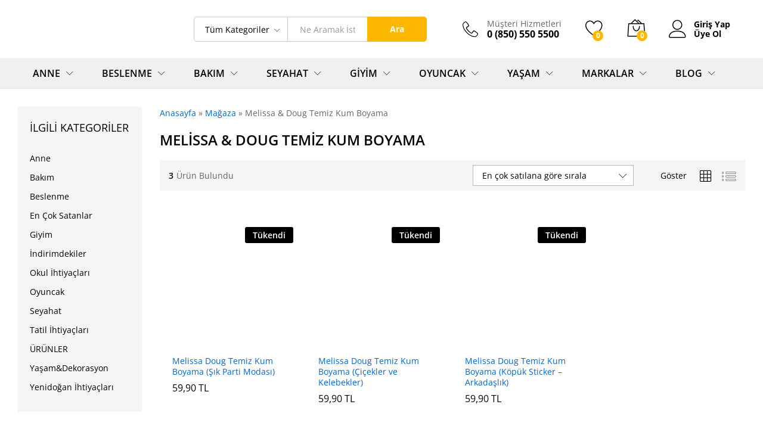

--- FILE ---
content_type: text/html; charset=UTF-8
request_url: https://www.buyurken.com/urun-etiketi/melissa-doug-temiz-kum-boyama/
body_size: 36143
content:
<!DOCTYPE html>
<html lang="tr">
<head><meta charset="UTF-8"><script>if(navigator.userAgent.match(/MSIE|Internet Explorer/i)||navigator.userAgent.match(/Trident\/7\..*?rv:11/i)){var href=document.location.href;if(!href.match(/[?&]nowprocket/)){if(href.indexOf("?")==-1){if(href.indexOf("#")==-1){document.location.href=href+"?nowprocket=1"}else{document.location.href=href.replace("#","?nowprocket=1#")}}else{if(href.indexOf("#")==-1){document.location.href=href+"&nowprocket=1"}else{document.location.href=href.replace("#","&nowprocket=1#")}}}}</script><script>class RocketLazyLoadScripts{constructor(){this.triggerEvents=["keydown","mousedown","mousemove","touchmove","touchstart","touchend","wheel"],this.userEventHandler=this._triggerListener.bind(this),this.touchStartHandler=this._onTouchStart.bind(this),this.touchMoveHandler=this._onTouchMove.bind(this),this.touchEndHandler=this._onTouchEnd.bind(this),this.clickHandler=this._onClick.bind(this),this.interceptedClicks=[],window.addEventListener("pageshow",(e=>{this.persisted=e.persisted})),window.addEventListener("DOMContentLoaded",(()=>{this._preconnect3rdParties()})),this.delayedScripts={normal:[],async:[],defer:[]},this.allJQueries=[]}_addUserInteractionListener(e){document.hidden?e._triggerListener():(this.triggerEvents.forEach((t=>window.addEventListener(t,e.userEventHandler,{passive:!0}))),window.addEventListener("touchstart",e.touchStartHandler,{passive:!0}),window.addEventListener("mousedown",e.touchStartHandler),document.addEventListener("visibilitychange",e.userEventHandler))}_removeUserInteractionListener(){this.triggerEvents.forEach((e=>window.removeEventListener(e,this.userEventHandler,{passive:!0}))),document.removeEventListener("visibilitychange",this.userEventHandler)}_onTouchStart(e){"HTML"!==e.target.tagName&&(window.addEventListener("touchend",this.touchEndHandler),window.addEventListener("mouseup",this.touchEndHandler),window.addEventListener("touchmove",this.touchMoveHandler,{passive:!0}),window.addEventListener("mousemove",this.touchMoveHandler),e.target.addEventListener("click",this.clickHandler),this._renameDOMAttribute(e.target,"onclick","rocket-onclick"))}_onTouchMove(e){window.removeEventListener("touchend",this.touchEndHandler),window.removeEventListener("mouseup",this.touchEndHandler),window.removeEventListener("touchmove",this.touchMoveHandler,{passive:!0}),window.removeEventListener("mousemove",this.touchMoveHandler),e.target.removeEventListener("click",this.clickHandler),this._renameDOMAttribute(e.target,"rocket-onclick","onclick")}_onTouchEnd(e){window.removeEventListener("touchend",this.touchEndHandler),window.removeEventListener("mouseup",this.touchEndHandler),window.removeEventListener("touchmove",this.touchMoveHandler,{passive:!0}),window.removeEventListener("mousemove",this.touchMoveHandler)}_onClick(e){e.target.removeEventListener("click",this.clickHandler),this._renameDOMAttribute(e.target,"rocket-onclick","onclick"),this.interceptedClicks.push(e),e.preventDefault(),e.stopPropagation(),e.stopImmediatePropagation()}_replayClicks(){window.removeEventListener("touchstart",this.touchStartHandler,{passive:!0}),window.removeEventListener("mousedown",this.touchStartHandler),this.interceptedClicks.forEach((e=>{e.target.dispatchEvent(new MouseEvent("click",{view:e.view,bubbles:!0,cancelable:!0}))}))}_renameDOMAttribute(e,t,n){e.hasAttribute&&e.hasAttribute(t)&&(event.target.setAttribute(n,event.target.getAttribute(t)),event.target.removeAttribute(t))}_triggerListener(){this._removeUserInteractionListener(this),"loading"===document.readyState?document.addEventListener("DOMContentLoaded",this._loadEverythingNow.bind(this)):this._loadEverythingNow()}_preconnect3rdParties(){let e=[];document.querySelectorAll("script[type=rocketlazyloadscript]").forEach((t=>{if(t.hasAttribute("src")){const n=new URL(t.src).origin;n!==location.origin&&e.push({src:n,crossOrigin:t.crossOrigin||"module"===t.getAttribute("data-rocket-type")})}})),e=[...new Map(e.map((e=>[JSON.stringify(e),e]))).values()],this._batchInjectResourceHints(e,"preconnect")}async _loadEverythingNow(){this.lastBreath=Date.now(),this._delayEventListeners(),this._delayJQueryReady(this),this._handleDocumentWrite(),this._registerAllDelayedScripts(),this._preloadAllScripts(),await this._loadScriptsFromList(this.delayedScripts.normal),await this._loadScriptsFromList(this.delayedScripts.defer),await this._loadScriptsFromList(this.delayedScripts.async);try{await this._triggerDOMContentLoaded(),await this._triggerWindowLoad()}catch(e){}window.dispatchEvent(new Event("rocket-allScriptsLoaded")),this._replayClicks()}_registerAllDelayedScripts(){document.querySelectorAll("script[type=rocketlazyloadscript]").forEach((e=>{e.hasAttribute("src")?e.hasAttribute("async")&&!1!==e.async?this.delayedScripts.async.push(e):e.hasAttribute("defer")&&!1!==e.defer||"module"===e.getAttribute("data-rocket-type")?this.delayedScripts.defer.push(e):this.delayedScripts.normal.push(e):this.delayedScripts.normal.push(e)}))}async _transformScript(e){return await this._littleBreath(),new Promise((t=>{const n=document.createElement("script");[...e.attributes].forEach((e=>{let t=e.nodeName;"type"!==t&&("data-rocket-type"===t&&(t="type"),n.setAttribute(t,e.nodeValue))})),e.hasAttribute("src")?(n.addEventListener("load",t),n.addEventListener("error",t)):(n.text=e.text,t());try{e.parentNode.replaceChild(n,e)}catch(e){t()}}))}async _loadScriptsFromList(e){const t=e.shift();return t?(await this._transformScript(t),this._loadScriptsFromList(e)):Promise.resolve()}_preloadAllScripts(){this._batchInjectResourceHints([...this.delayedScripts.normal,...this.delayedScripts.defer,...this.delayedScripts.async],"preload")}_batchInjectResourceHints(e,t){var n=document.createDocumentFragment();e.forEach((e=>{if(e.src){const i=document.createElement("link");i.href=e.src,i.rel=t,"preconnect"!==t&&(i.as="script"),e.getAttribute&&"module"===e.getAttribute("data-rocket-type")&&(i.crossOrigin=!0),e.crossOrigin&&(i.crossOrigin=e.crossOrigin),n.appendChild(i)}})),document.head.appendChild(n)}_delayEventListeners(){let e={};function t(t,n){!function(t){function n(n){return e[t].eventsToRewrite.indexOf(n)>=0?"rocket-"+n:n}e[t]||(e[t]={originalFunctions:{add:t.addEventListener,remove:t.removeEventListener},eventsToRewrite:[]},t.addEventListener=function(){arguments[0]=n(arguments[0]),e[t].originalFunctions.add.apply(t,arguments)},t.removeEventListener=function(){arguments[0]=n(arguments[0]),e[t].originalFunctions.remove.apply(t,arguments)})}(t),e[t].eventsToRewrite.push(n)}function n(e,t){let n=e[t];Object.defineProperty(e,t,{get:()=>n||function(){},set(i){e["rocket"+t]=n=i}})}t(document,"DOMContentLoaded"),t(window,"DOMContentLoaded"),t(window,"load"),t(window,"pageshow"),t(document,"readystatechange"),n(document,"onreadystatechange"),n(window,"onload"),n(window,"onpageshow")}_delayJQueryReady(e){let t=window.jQuery;Object.defineProperty(window,"jQuery",{get:()=>t,set(n){if(n&&n.fn&&!e.allJQueries.includes(n)){n.fn.ready=n.fn.init.prototype.ready=function(t){e.domReadyFired?t.bind(document)(n):document.addEventListener("rocket-DOMContentLoaded",(()=>t.bind(document)(n)))};const t=n.fn.on;n.fn.on=n.fn.init.prototype.on=function(){if(this[0]===window){function e(e){return e.split(" ").map((e=>"load"===e||0===e.indexOf("load.")?"rocket-jquery-load":e)).join(" ")}"string"==typeof arguments[0]||arguments[0]instanceof String?arguments[0]=e(arguments[0]):"object"==typeof arguments[0]&&Object.keys(arguments[0]).forEach((t=>{delete Object.assign(arguments[0],{[e(t)]:arguments[0][t]})[t]}))}return t.apply(this,arguments),this},e.allJQueries.push(n)}t=n}})}async _triggerDOMContentLoaded(){this.domReadyFired=!0,await this._littleBreath(),document.dispatchEvent(new Event("rocket-DOMContentLoaded")),await this._littleBreath(),window.dispatchEvent(new Event("rocket-DOMContentLoaded")),await this._littleBreath(),document.dispatchEvent(new Event("rocket-readystatechange")),await this._littleBreath(),document.rocketonreadystatechange&&document.rocketonreadystatechange()}async _triggerWindowLoad(){await this._littleBreath(),window.dispatchEvent(new Event("rocket-load")),await this._littleBreath(),window.rocketonload&&window.rocketonload(),await this._littleBreath(),this.allJQueries.forEach((e=>e(window).trigger("rocket-jquery-load"))),await this._littleBreath();const e=new Event("rocket-pageshow");e.persisted=this.persisted,window.dispatchEvent(e),await this._littleBreath(),window.rocketonpageshow&&window.rocketonpageshow({persisted:this.persisted})}_handleDocumentWrite(){const e=new Map;document.write=document.writeln=function(t){const n=document.currentScript,i=document.createRange(),r=n.parentElement;let o=e.get(n);void 0===o&&(o=n.nextSibling,e.set(n,o));const s=document.createDocumentFragment();i.setStart(s,0),s.appendChild(i.createContextualFragment(t)),r.insertBefore(s,o)}}async _littleBreath(){Date.now()-this.lastBreath>45&&(await this._requestAnimFrame(),this.lastBreath=Date.now())}async _requestAnimFrame(){return document.hidden?new Promise((e=>setTimeout(e))):new Promise((e=>requestAnimationFrame(e)))}static run(){const e=new RocketLazyLoadScripts;e._addUserInteractionListener(e)}}RocketLazyLoadScripts.run();</script>
    
    <meta name="viewport" content="width=device-width, initial-scale=1">
    <link rel="pingback" href="https://www.buyurken.com/xmlrpc.php">

					<script type="rocketlazyloadscript">document.documentElement.className = document.documentElement.className + ' yes-js js_active js'</script>
				<meta name='robots' content='max-image-preview:large' />

	<!-- This site is optimized with the Yoast SEO Premium plugin v15.7 - https://yoast.com/wordpress/plugins/seo/ -->
	<title>Melissa &amp; Doug Temiz Kum Boyama - Buyurken.com Sayfa1 /1</title><link rel="preload" as="style" href="https://fonts.googleapis.com/css?family=Work%20Sans%3A300%2C400%2C500%2C600%2C700%7CLibre%20Baskerville%3A400%2C700&#038;subset=latin%2Clatin-ext&#038;display=swap" /><link rel="stylesheet" href="https://fonts.googleapis.com/css?family=Work%20Sans%3A300%2C400%2C500%2C600%2C700%7CLibre%20Baskerville%3A400%2C700&#038;subset=latin%2Clatin-ext&#038;display=swap" media="print" onload="this.media='all'" /><noscript><link rel="stylesheet" href="https://fonts.googleapis.com/css?family=Work%20Sans%3A300%2C400%2C500%2C600%2C700%7CLibre%20Baskerville%3A400%2C700&#038;subset=latin%2Clatin-ext&#038;display=swap" /></noscript>
	<meta name="description" content="Melissa &amp; Doug Temiz Kum Boyama -Buyurken.com, sayfa 1 / 1 üzerinden ulaşabilirsiniz." />
	<meta name="robots" content="noindex, follow" />
	<meta property="og:locale" content="tr_TR" />
	<meta property="og:type" content="article" />
	<meta property="og:title" content="Melissa &amp; Doug Temiz Kum Boyama - Buyurken.com Sayfa1 /1" />
	<meta property="og:description" content="Melissa &amp; Doug Temiz Kum Boyama -Buyurken.com, sayfa 1 / 1 üzerinden ulaşabilirsiniz." />
	<meta property="og:url" content="https://www.buyurken.com/urun-etiketi/melissa-doug-temiz-kum-boyama/" />
	<meta property="og:site_name" content="Buyurken.com" />
	<meta name="twitter:card" content="summary_large_image" />
	<script type="application/ld+json" class="yoast-schema-graph">{"@context":"https://schema.org","@graph":[{"@type":"Organization","@id":"https://www.buyurken.com/#organization","name":"Buyurken.com | Anne ve Bebek Ma\u011fazas\u0131","url":"https://www.buyurken.com/","sameAs":[],"logo":{"@type":"ImageObject","@id":"https://www.buyurken.com/#logo","inLanguage":"tr","url":"https://www.buyurken.com/wp-content/uploads/2019/08/buyurken-logo.png","width":320,"height":119,"caption":"Buyurken.com | Anne ve Bebek Ma\u011fazas\u0131"},"image":{"@id":"https://www.buyurken.com/#logo"}},{"@type":"WebSite","@id":"https://www.buyurken.com/#website","url":"https://www.buyurken.com/","name":"Buyurken.com","description":"Anne ve Bebek \u00dcr\u00fcnleri Ma\u011fazas\u0131","publisher":{"@id":"https://www.buyurken.com/#organization"},"potentialAction":[{"@type":"SearchAction","target":"https://www.buyurken.com/?s={search_term_string}","query-input":"required name=search_term_string"}],"inLanguage":"tr"},{"@type":"CollectionPage","@id":"https://www.buyurken.com/urun-etiketi/melissa-doug-temiz-kum-boyama/#webpage","url":"https://www.buyurken.com/urun-etiketi/melissa-doug-temiz-kum-boyama/","name":"Melissa &amp; Doug Temiz Kum Boyama - Buyurken.com Sayfa1 /1","isPartOf":{"@id":"https://www.buyurken.com/#website"},"description":"Melissa &amp; Doug Temiz Kum Boyama -Buyurken.com, sayfa 1 / 1 \u00fczerinden ula\u015fabilirsiniz.","breadcrumb":{"@id":"https://www.buyurken.com/urun-etiketi/melissa-doug-temiz-kum-boyama/#breadcrumb"},"inLanguage":"tr","potentialAction":[{"@type":"ReadAction","target":["https://www.buyurken.com/urun-etiketi/melissa-doug-temiz-kum-boyama/"]}]},{"@type":"BreadcrumbList","@id":"https://www.buyurken.com/urun-etiketi/melissa-doug-temiz-kum-boyama/#breadcrumb","itemListElement":[{"@type":"ListItem","position":1,"item":{"@type":"WebPage","@id":"https://www.buyurken.com/","url":"https://www.buyurken.com/","name":"Anasayfa"}},{"@type":"ListItem","position":2,"item":{"@type":"WebPage","@id":"https://www.buyurken.com/shop/","url":"https://www.buyurken.com/shop/","name":"Ma\u011faza"}},{"@type":"ListItem","position":3,"item":{"@type":"WebPage","@id":"https://www.buyurken.com/urun-etiketi/melissa-doug-temiz-kum-boyama/","url":"https://www.buyurken.com/urun-etiketi/melissa-doug-temiz-kum-boyama/","name":"Melissa &amp; Doug Temiz Kum Boyama"}}]}]}</script>
	<!-- / Yoast SEO Premium plugin. -->


<link rel='dns-prefetch' href='//www.buyurken.com' />
<link href='https://fonts.gstatic.com' crossorigin rel='preconnect' />
<link rel="alternate" type="application/rss+xml" title="Buyurken.com &raquo; akışı" href="https://www.buyurken.com/feed/" />
<link rel="alternate" type="application/rss+xml" title="Buyurken.com &raquo; yorum akışı" href="https://www.buyurken.com/comments/feed/" />
<link rel="alternate" type="application/rss+xml" title="Buyurken.com &raquo; Melissa &amp; Doug Temiz Kum Boyama Etiket akışı" href="https://www.buyurken.com/urun-etiketi/melissa-doug-temiz-kum-boyama/feed/" />
<link data-minify="1" rel='stylesheet' id='style-css' href='https://www.buyurken.com/wp-content/cache/min/1/wp-content/plugins/iyzico-woocommerce/media/css/pwi.css?ver=1669667063' type='text/css' media='all' />
<style id='wp-emoji-styles-inline-css' type='text/css'>

	img.wp-smiley, img.emoji {
		display: inline !important;
		border: none !important;
		box-shadow: none !important;
		height: 1em !important;
		width: 1em !important;
		margin: 0 0.07em !important;
		vertical-align: -0.1em !important;
		background: none !important;
		padding: 0 !important;
	}
</style>
<link rel='stylesheet' id='wp-block-library-css' href='https://www.buyurken.com/wp-includes/css/dist/block-library/style.min.css?ver=6.6.4' type='text/css' media='all' />
<style id='wp-block-library-theme-inline-css' type='text/css'>
.wp-block-audio :where(figcaption){color:#555;font-size:13px;text-align:center}.is-dark-theme .wp-block-audio :where(figcaption){color:#ffffffa6}.wp-block-audio{margin:0 0 1em}.wp-block-code{border:1px solid #ccc;border-radius:4px;font-family:Menlo,Consolas,monaco,monospace;padding:.8em 1em}.wp-block-embed :where(figcaption){color:#555;font-size:13px;text-align:center}.is-dark-theme .wp-block-embed :where(figcaption){color:#ffffffa6}.wp-block-embed{margin:0 0 1em}.blocks-gallery-caption{color:#555;font-size:13px;text-align:center}.is-dark-theme .blocks-gallery-caption{color:#ffffffa6}:root :where(.wp-block-image figcaption){color:#555;font-size:13px;text-align:center}.is-dark-theme :root :where(.wp-block-image figcaption){color:#ffffffa6}.wp-block-image{margin:0 0 1em}.wp-block-pullquote{border-bottom:4px solid;border-top:4px solid;color:currentColor;margin-bottom:1.75em}.wp-block-pullquote cite,.wp-block-pullquote footer,.wp-block-pullquote__citation{color:currentColor;font-size:.8125em;font-style:normal;text-transform:uppercase}.wp-block-quote{border-left:.25em solid;margin:0 0 1.75em;padding-left:1em}.wp-block-quote cite,.wp-block-quote footer{color:currentColor;font-size:.8125em;font-style:normal;position:relative}.wp-block-quote.has-text-align-right{border-left:none;border-right:.25em solid;padding-left:0;padding-right:1em}.wp-block-quote.has-text-align-center{border:none;padding-left:0}.wp-block-quote.is-large,.wp-block-quote.is-style-large,.wp-block-quote.is-style-plain{border:none}.wp-block-search .wp-block-search__label{font-weight:700}.wp-block-search__button{border:1px solid #ccc;padding:.375em .625em}:where(.wp-block-group.has-background){padding:1.25em 2.375em}.wp-block-separator.has-css-opacity{opacity:.4}.wp-block-separator{border:none;border-bottom:2px solid;margin-left:auto;margin-right:auto}.wp-block-separator.has-alpha-channel-opacity{opacity:1}.wp-block-separator:not(.is-style-wide):not(.is-style-dots){width:100px}.wp-block-separator.has-background:not(.is-style-dots){border-bottom:none;height:1px}.wp-block-separator.has-background:not(.is-style-wide):not(.is-style-dots){height:2px}.wp-block-table{margin:0 0 1em}.wp-block-table td,.wp-block-table th{word-break:normal}.wp-block-table :where(figcaption){color:#555;font-size:13px;text-align:center}.is-dark-theme .wp-block-table :where(figcaption){color:#ffffffa6}.wp-block-video :where(figcaption){color:#555;font-size:13px;text-align:center}.is-dark-theme .wp-block-video :where(figcaption){color:#ffffffa6}.wp-block-video{margin:0 0 1em}:root :where(.wp-block-template-part.has-background){margin-bottom:0;margin-top:0;padding:1.25em 2.375em}
</style>
<link data-minify="1" rel='stylesheet' id='jquery-selectBox-css' href='https://www.buyurken.com/wp-content/cache/min/1/wp-content/plugins/yith-woocommerce-wishlist/assets/css/jquery.selectBox.css?ver=1669667051' type='text/css' media='all' />
<link data-minify="1" rel='stylesheet' id='yith-wcwl-font-awesome-css' href='https://www.buyurken.com/wp-content/cache/min/1/wp-content/plugins/yith-woocommerce-wishlist/assets/css/font-awesome.css?ver=1669667051' type='text/css' media='all' />
<link data-minify="1" rel='stylesheet' id='woocommerce_prettyPhoto_css-css' href='https://www.buyurken.com/wp-content/cache/min/1/wp-content/plugins/woocommerce/assets/css/prettyPhoto.css?ver=1669667051' type='text/css' media='all' />
<link data-minify="1" rel='stylesheet' id='yith-wcwl-main-css' href='https://www.buyurken.com/wp-content/cache/min/1/wp-content/plugins/yith-woocommerce-wishlist/assets/css/style.css?ver=1669667051' type='text/css' media='all' />
<style id='yith-wcwl-main-inline-css' type='text/css'>
.yith-wcwl-share li a{color: #FFFFFF;}.yith-wcwl-share li a:hover{color: #FFFFFF;}.yith-wcwl-share a.facebook{background: #39599E; background-color: #39599E;}.yith-wcwl-share a.facebook:hover{background: #595A5A; background-color: #595A5A;}.yith-wcwl-share a.twitter{background: #45AFE2; background-color: #45AFE2;}.yith-wcwl-share a.twitter:hover{background: #595A5A; background-color: #595A5A;}.yith-wcwl-share a.pinterest{background: #AB2E31; background-color: #AB2E31;}.yith-wcwl-share a.pinterest:hover{background: #595A5A; background-color: #595A5A;}.yith-wcwl-share a.email{background: #FBB102; background-color: #FBB102;}.yith-wcwl-share a.email:hover{background: #595A5A; background-color: #595A5A;}.yith-wcwl-share a.whatsapp{background: #00A901; background-color: #00A901;}.yith-wcwl-share a.whatsapp:hover{background: #595A5A; background-color: #595A5A;}
</style>
<link data-minify="1" rel='stylesheet' id='editorskit-frontend-css' href='https://www.buyurken.com/wp-content/cache/min/1/wp-content/plugins/block-options/build/style.build.css?ver=1669667051' type='text/css' media='all' />
<style id='classic-theme-styles-inline-css' type='text/css'>
/*! This file is auto-generated */
.wp-block-button__link{color:#fff;background-color:#32373c;border-radius:9999px;box-shadow:none;text-decoration:none;padding:calc(.667em + 2px) calc(1.333em + 2px);font-size:1.125em}.wp-block-file__button{background:#32373c;color:#fff;text-decoration:none}
</style>
<style id='global-styles-inline-css' type='text/css'>
:root{--wp--preset--aspect-ratio--square: 1;--wp--preset--aspect-ratio--4-3: 4/3;--wp--preset--aspect-ratio--3-4: 3/4;--wp--preset--aspect-ratio--3-2: 3/2;--wp--preset--aspect-ratio--2-3: 2/3;--wp--preset--aspect-ratio--16-9: 16/9;--wp--preset--aspect-ratio--9-16: 9/16;--wp--preset--color--black: #000000;--wp--preset--color--cyan-bluish-gray: #abb8c3;--wp--preset--color--white: #ffffff;--wp--preset--color--pale-pink: #f78da7;--wp--preset--color--vivid-red: #cf2e2e;--wp--preset--color--luminous-vivid-orange: #ff6900;--wp--preset--color--luminous-vivid-amber: #fcb900;--wp--preset--color--light-green-cyan: #7bdcb5;--wp--preset--color--vivid-green-cyan: #00d084;--wp--preset--color--pale-cyan-blue: #8ed1fc;--wp--preset--color--vivid-cyan-blue: #0693e3;--wp--preset--color--vivid-purple: #9b51e0;--wp--preset--gradient--vivid-cyan-blue-to-vivid-purple: linear-gradient(135deg,rgba(6,147,227,1) 0%,rgb(155,81,224) 100%);--wp--preset--gradient--light-green-cyan-to-vivid-green-cyan: linear-gradient(135deg,rgb(122,220,180) 0%,rgb(0,208,130) 100%);--wp--preset--gradient--luminous-vivid-amber-to-luminous-vivid-orange: linear-gradient(135deg,rgba(252,185,0,1) 0%,rgba(255,105,0,1) 100%);--wp--preset--gradient--luminous-vivid-orange-to-vivid-red: linear-gradient(135deg,rgba(255,105,0,1) 0%,rgb(207,46,46) 100%);--wp--preset--gradient--very-light-gray-to-cyan-bluish-gray: linear-gradient(135deg,rgb(238,238,238) 0%,rgb(169,184,195) 100%);--wp--preset--gradient--cool-to-warm-spectrum: linear-gradient(135deg,rgb(74,234,220) 0%,rgb(151,120,209) 20%,rgb(207,42,186) 40%,rgb(238,44,130) 60%,rgb(251,105,98) 80%,rgb(254,248,76) 100%);--wp--preset--gradient--blush-light-purple: linear-gradient(135deg,rgb(255,206,236) 0%,rgb(152,150,240) 100%);--wp--preset--gradient--blush-bordeaux: linear-gradient(135deg,rgb(254,205,165) 0%,rgb(254,45,45) 50%,rgb(107,0,62) 100%);--wp--preset--gradient--luminous-dusk: linear-gradient(135deg,rgb(255,203,112) 0%,rgb(199,81,192) 50%,rgb(65,88,208) 100%);--wp--preset--gradient--pale-ocean: linear-gradient(135deg,rgb(255,245,203) 0%,rgb(182,227,212) 50%,rgb(51,167,181) 100%);--wp--preset--gradient--electric-grass: linear-gradient(135deg,rgb(202,248,128) 0%,rgb(113,206,126) 100%);--wp--preset--gradient--midnight: linear-gradient(135deg,rgb(2,3,129) 0%,rgb(40,116,252) 100%);--wp--preset--font-size--small: 13px;--wp--preset--font-size--medium: 20px;--wp--preset--font-size--large: 36px;--wp--preset--font-size--x-large: 42px;--wp--preset--font-family--inter: "Inter", sans-serif;--wp--preset--font-family--cardo: Cardo;--wp--preset--spacing--20: 0.44rem;--wp--preset--spacing--30: 0.67rem;--wp--preset--spacing--40: 1rem;--wp--preset--spacing--50: 1.5rem;--wp--preset--spacing--60: 2.25rem;--wp--preset--spacing--70: 3.38rem;--wp--preset--spacing--80: 5.06rem;--wp--preset--shadow--natural: 6px 6px 9px rgba(0, 0, 0, 0.2);--wp--preset--shadow--deep: 12px 12px 50px rgba(0, 0, 0, 0.4);--wp--preset--shadow--sharp: 6px 6px 0px rgba(0, 0, 0, 0.2);--wp--preset--shadow--outlined: 6px 6px 0px -3px rgba(255, 255, 255, 1), 6px 6px rgba(0, 0, 0, 1);--wp--preset--shadow--crisp: 6px 6px 0px rgba(0, 0, 0, 1);}:where(.is-layout-flex){gap: 0.5em;}:where(.is-layout-grid){gap: 0.5em;}body .is-layout-flex{display: flex;}.is-layout-flex{flex-wrap: wrap;align-items: center;}.is-layout-flex > :is(*, div){margin: 0;}body .is-layout-grid{display: grid;}.is-layout-grid > :is(*, div){margin: 0;}:where(.wp-block-columns.is-layout-flex){gap: 2em;}:where(.wp-block-columns.is-layout-grid){gap: 2em;}:where(.wp-block-post-template.is-layout-flex){gap: 1.25em;}:where(.wp-block-post-template.is-layout-grid){gap: 1.25em;}.has-black-color{color: var(--wp--preset--color--black) !important;}.has-cyan-bluish-gray-color{color: var(--wp--preset--color--cyan-bluish-gray) !important;}.has-white-color{color: var(--wp--preset--color--white) !important;}.has-pale-pink-color{color: var(--wp--preset--color--pale-pink) !important;}.has-vivid-red-color{color: var(--wp--preset--color--vivid-red) !important;}.has-luminous-vivid-orange-color{color: var(--wp--preset--color--luminous-vivid-orange) !important;}.has-luminous-vivid-amber-color{color: var(--wp--preset--color--luminous-vivid-amber) !important;}.has-light-green-cyan-color{color: var(--wp--preset--color--light-green-cyan) !important;}.has-vivid-green-cyan-color{color: var(--wp--preset--color--vivid-green-cyan) !important;}.has-pale-cyan-blue-color{color: var(--wp--preset--color--pale-cyan-blue) !important;}.has-vivid-cyan-blue-color{color: var(--wp--preset--color--vivid-cyan-blue) !important;}.has-vivid-purple-color{color: var(--wp--preset--color--vivid-purple) !important;}.has-black-background-color{background-color: var(--wp--preset--color--black) !important;}.has-cyan-bluish-gray-background-color{background-color: var(--wp--preset--color--cyan-bluish-gray) !important;}.has-white-background-color{background-color: var(--wp--preset--color--white) !important;}.has-pale-pink-background-color{background-color: var(--wp--preset--color--pale-pink) !important;}.has-vivid-red-background-color{background-color: var(--wp--preset--color--vivid-red) !important;}.has-luminous-vivid-orange-background-color{background-color: var(--wp--preset--color--luminous-vivid-orange) !important;}.has-luminous-vivid-amber-background-color{background-color: var(--wp--preset--color--luminous-vivid-amber) !important;}.has-light-green-cyan-background-color{background-color: var(--wp--preset--color--light-green-cyan) !important;}.has-vivid-green-cyan-background-color{background-color: var(--wp--preset--color--vivid-green-cyan) !important;}.has-pale-cyan-blue-background-color{background-color: var(--wp--preset--color--pale-cyan-blue) !important;}.has-vivid-cyan-blue-background-color{background-color: var(--wp--preset--color--vivid-cyan-blue) !important;}.has-vivid-purple-background-color{background-color: var(--wp--preset--color--vivid-purple) !important;}.has-black-border-color{border-color: var(--wp--preset--color--black) !important;}.has-cyan-bluish-gray-border-color{border-color: var(--wp--preset--color--cyan-bluish-gray) !important;}.has-white-border-color{border-color: var(--wp--preset--color--white) !important;}.has-pale-pink-border-color{border-color: var(--wp--preset--color--pale-pink) !important;}.has-vivid-red-border-color{border-color: var(--wp--preset--color--vivid-red) !important;}.has-luminous-vivid-orange-border-color{border-color: var(--wp--preset--color--luminous-vivid-orange) !important;}.has-luminous-vivid-amber-border-color{border-color: var(--wp--preset--color--luminous-vivid-amber) !important;}.has-light-green-cyan-border-color{border-color: var(--wp--preset--color--light-green-cyan) !important;}.has-vivid-green-cyan-border-color{border-color: var(--wp--preset--color--vivid-green-cyan) !important;}.has-pale-cyan-blue-border-color{border-color: var(--wp--preset--color--pale-cyan-blue) !important;}.has-vivid-cyan-blue-border-color{border-color: var(--wp--preset--color--vivid-cyan-blue) !important;}.has-vivid-purple-border-color{border-color: var(--wp--preset--color--vivid-purple) !important;}.has-vivid-cyan-blue-to-vivid-purple-gradient-background{background: var(--wp--preset--gradient--vivid-cyan-blue-to-vivid-purple) !important;}.has-light-green-cyan-to-vivid-green-cyan-gradient-background{background: var(--wp--preset--gradient--light-green-cyan-to-vivid-green-cyan) !important;}.has-luminous-vivid-amber-to-luminous-vivid-orange-gradient-background{background: var(--wp--preset--gradient--luminous-vivid-amber-to-luminous-vivid-orange) !important;}.has-luminous-vivid-orange-to-vivid-red-gradient-background{background: var(--wp--preset--gradient--luminous-vivid-orange-to-vivid-red) !important;}.has-very-light-gray-to-cyan-bluish-gray-gradient-background{background: var(--wp--preset--gradient--very-light-gray-to-cyan-bluish-gray) !important;}.has-cool-to-warm-spectrum-gradient-background{background: var(--wp--preset--gradient--cool-to-warm-spectrum) !important;}.has-blush-light-purple-gradient-background{background: var(--wp--preset--gradient--blush-light-purple) !important;}.has-blush-bordeaux-gradient-background{background: var(--wp--preset--gradient--blush-bordeaux) !important;}.has-luminous-dusk-gradient-background{background: var(--wp--preset--gradient--luminous-dusk) !important;}.has-pale-ocean-gradient-background{background: var(--wp--preset--gradient--pale-ocean) !important;}.has-electric-grass-gradient-background{background: var(--wp--preset--gradient--electric-grass) !important;}.has-midnight-gradient-background{background: var(--wp--preset--gradient--midnight) !important;}.has-small-font-size{font-size: var(--wp--preset--font-size--small) !important;}.has-medium-font-size{font-size: var(--wp--preset--font-size--medium) !important;}.has-large-font-size{font-size: var(--wp--preset--font-size--large) !important;}.has-x-large-font-size{font-size: var(--wp--preset--font-size--x-large) !important;}
:where(.wp-block-post-template.is-layout-flex){gap: 1.25em;}:where(.wp-block-post-template.is-layout-grid){gap: 1.25em;}
:where(.wp-block-columns.is-layout-flex){gap: 2em;}:where(.wp-block-columns.is-layout-grid){gap: 2em;}
:root :where(.wp-block-pullquote){font-size: 1.5em;line-height: 1.6;}
</style>
<link data-minify="1" rel='stylesheet' id='woocommerce-general-css' href='https://www.buyurken.com/wp-content/cache/min/1/wp-content/plugins/woocommerce/assets/css/woocommerce.css?ver=1669667051' type='text/css' media='all' />
<style id='woocommerce-inline-inline-css' type='text/css'>
.woocommerce form .form-row .required { visibility: visible; }
</style>

<link data-minify="1" rel='stylesheet' id='linearicons-css' href='https://www.buyurken.com/wp-content/cache/min/1/wp-content/themes/martfury/css/linearicons.min.css?ver=1669667051' type='text/css' media='all' />
<link data-minify="1" rel='stylesheet' id='ionicons-css' href='https://www.buyurken.com/wp-content/cache/min/1/wp-content/themes/martfury/css/ionicons.min.css?ver=1669667051' type='text/css' media='all' />
<link data-minify="1" rel='stylesheet' id='eleganticons-css' href='https://www.buyurken.com/wp-content/cache/min/1/wp-content/themes/martfury/css/eleganticons.min.css?ver=1669667051' type='text/css' media='all' />
<link data-minify="1" rel='stylesheet' id='font-awesome-css' href='https://www.buyurken.com/wp-content/cache/min/1/wp-content/plugins/elementor/assets/lib/font-awesome/css/font-awesome.min.css?ver=1669667051' type='text/css' media='all' />
<style id='font-awesome-inline-css' type='text/css'>
[data-font="FontAwesome"]:before {font-family: 'FontAwesome' !important;content: attr(data-icon) !important;speak: none !important;font-weight: normal !important;font-variant: normal !important;text-transform: none !important;line-height: 1 !important;font-style: normal !important;-webkit-font-smoothing: antialiased !important;-moz-osx-font-smoothing: grayscale !important;}
</style>
<link rel='stylesheet' id='bootstrap-css' href='https://www.buyurken.com/wp-content/themes/martfury/css/bootstrap.min.css?ver=3.3.7' type='text/css' media='all' />
<link data-minify="1" rel='stylesheet' id='martfury-css' href='https://www.buyurken.com/wp-content/cache/min/1/wp-content/themes/martfury/style.css?ver=1669667051' type='text/css' media='all' />
<style id='martfury-inline-css' type='text/css'>
.site-header .logo img  {width:156px; }body{font-family: "Open Sans";}h1{font-family: "Open Sans";letter-spacing: 0px;}.entry-content h2, .woocommerce div.product .woocommerce-tabs .panel h2{font-family: "Open Sans";letter-spacing: 0px;}h3{font-family: "Open Sans";letter-spacing: 0px;}.entry-content h4, .woocommerce div.product .woocommerce-tabs .panel h4{font-family: "Open Sans";letter-spacing: 0px;}.entry-content h5, .woocommerce div.product .woocommerce-tabs .panel h5{font-family: "Open Sans";letter-spacing: 0px;}.entry-content h6, .woocommerce div.product .woocommerce-tabs .panel h6{font-family: "Open Sans";letter-spacing: 0px;}.site-header .primary-nav > ul > li > a, .site-header .products-cats-menu .menu > li > a{font-family: "Open Sans";font-weight: 400;}.site-header .menu .is-mega-menu .dropdown-submenu .menu-item-mega > a{font-family: "Open Sans";}.site-header .menu li li a{font-family: "Open Sans";font-weight: 400;}.site-footer{font-family: "Open Sans";font-weight: 400;}.site-footer .footer-widgets .widget .widget-title{font-family: "Open Sans";}	h1{font-family:Open Sans, Arial, sans-serif}h1.vc_custom_heading{font-weight:700}	h2{font-family:Open Sans, Arial, sans-serif}h2.vc_custom_heading{font-weight:700}	h3{font-family:Open Sans, Arial, sans-serif}h3.vc_custom_heading{font-weight:700}	h4{font-family:Open Sans, Arial, sans-serif}h4.vc_custom_heading{font-weight:700}	h5{font-family:Open Sans, Arial, sans-serif}h5.vc_custom_heading{font-weight:700}	h6{font-family:Open Sans, Arial, sans-serif}h6.vc_custom_heading{font-weight:700}
</style>
<link data-minify="1" rel='stylesheet' id='tawc-deals-css' href='https://www.buyurken.com/wp-content/cache/min/1/wp-content/plugins/woocommerce-deals/assets/css/tawc-deals.css?ver=1669667051' type='text/css' media='all' />
<link data-minify="1" rel='stylesheet' id='tawcvs-frontend-css' href='https://www.buyurken.com/wp-content/cache/min/1/wp-content/plugins/variation-swatches-for-woocommerce-pro/assets/css/frontend.css?ver=1669667051' type='text/css' media='all' />
<style id='tawcvs-frontend-inline-css' type='text/css'>
.tawcvs-swatches .swatch { width: 30px; height: 30px; }
</style>
<link rel='stylesheet' id='martfury-child-style-css' href='https://www.buyurken.com/wp-content/themes/martfury-child/style.css?ver=6.6.4' type='text/css' media='all' />
<style id='rocket-lazyload-inline-css' type='text/css'>
.rll-youtube-player{position:relative;padding-bottom:56.23%;height:0;overflow:hidden;max-width:100%;}.rll-youtube-player:focus-within{outline: 2px solid currentColor;outline-offset: 5px;}.rll-youtube-player iframe{position:absolute;top:0;left:0;width:100%;height:100%;z-index:100;background:0 0}.rll-youtube-player img{bottom:0;display:block;left:0;margin:auto;max-width:100%;width:100%;position:absolute;right:0;top:0;border:none;height:auto;-webkit-transition:.4s all;-moz-transition:.4s all;transition:.4s all}.rll-youtube-player img:hover{-webkit-filter:brightness(75%)}.rll-youtube-player .play{height:100%;width:100%;left:0;top:0;position:absolute;background:url(https://www.buyurken.com/wp-content/plugins/wp-rocket/assets/img/youtube.png) no-repeat center;background-color: transparent !important;cursor:pointer;border:none;}.wp-embed-responsive .wp-has-aspect-ratio .rll-youtube-player{position:absolute;padding-bottom:0;width:100%;height:100%;top:0;bottom:0;left:0;right:0}
</style>
<script type="text/template" id="tmpl-variation-template">
	<div class="woocommerce-variation-description">{{{ data.variation.variation_description }}}</div>
	<div class="woocommerce-variation-price">{{{ data.variation.price_html }}}</div>
	<div class="woocommerce-variation-availability">{{{ data.variation.availability_html }}}</div>
</script>
<script type="text/template" id="tmpl-unavailable-variation-template">
	<p>Maalesef, bu ürün mevcut değil. Lütfen farklı bir kombinasyon seçin.</p>
</script>
<script type="rocketlazyloadscript" data-rocket-type="text/javascript" src="https://www.buyurken.com/wp-includes/js/jquery/jquery.min.js?ver=3.7.1" id="jquery-core-js" defer></script>
<script type="rocketlazyloadscript" data-rocket-type="text/javascript" src="https://www.buyurken.com/wp-includes/js/jquery/jquery-migrate.min.js?ver=3.4.1" id="jquery-migrate-js" defer></script>
<script type="rocketlazyloadscript" data-rocket-type="text/javascript" src="https://www.buyurken.com/wp-content/plugins/woocommerce/assets/js/jquery-blockui/jquery.blockUI.min.js?ver=2.7.0-wc.9.1.5" id="jquery-blockui-js" defer="defer" data-wp-strategy="defer"></script>
<script type="text/javascript" id="wc-add-to-cart-js-extra">
/* <![CDATA[ */
var wc_add_to_cart_params = {"ajax_url":"\/wp-admin\/admin-ajax.php","wc_ajax_url":"\/?wc-ajax=%%endpoint%%","i18n_view_cart":"Sepetim","cart_url":"https:\/\/www.buyurken.com\/sepetim\/","is_cart":"","cart_redirect_after_add":"no"};
/* ]]> */
</script>
<script type="rocketlazyloadscript" data-rocket-type="text/javascript" src="https://www.buyurken.com/wp-content/plugins/woocommerce/assets/js/frontend/add-to-cart.min.js?ver=9.1.5" id="wc-add-to-cart-js" defer="defer" data-wp-strategy="defer"></script>
<script type="rocketlazyloadscript" data-rocket-type="text/javascript" src="https://www.buyurken.com/wp-content/plugins/woocommerce/assets/js/js-cookie/js.cookie.min.js?ver=2.1.4-wc.9.1.5" id="js-cookie-js" defer="defer" data-wp-strategy="defer"></script>
<script type="text/javascript" id="woocommerce-js-extra">
/* <![CDATA[ */
var woocommerce_params = {"ajax_url":"\/wp-admin\/admin-ajax.php","wc_ajax_url":"\/?wc-ajax=%%endpoint%%"};
/* ]]> */
</script>
<script type="rocketlazyloadscript" data-rocket-type="text/javascript" src="https://www.buyurken.com/wp-content/plugins/woocommerce/assets/js/frontend/woocommerce.min.js?ver=9.1.5" id="woocommerce-js" defer="defer" data-wp-strategy="defer"></script>
<!--[if lt IE 9]>
<script type="text/javascript" src="https://www.buyurken.com/wp-content/themes/martfury/js/plugins/html5shiv.min.js?ver=3.7.2" id="html5shiv-js"></script>
<![endif]-->
<!--[if lt IE 9]>
<script type="text/javascript" src="https://www.buyurken.com/wp-content/themes/martfury/js/plugins/respond.min.js?ver=1.4.2" id="respond-js"></script>
<![endif]-->
<script type="rocketlazyloadscript" data-rocket-type="text/javascript" src="https://www.buyurken.com/wp-includes/js/underscore.min.js?ver=1.13.4" id="underscore-js" defer></script>
<script type="text/javascript" id="wp-util-js-extra">
/* <![CDATA[ */
var _wpUtilSettings = {"ajax":{"url":"\/wp-admin\/admin-ajax.php"}};
/* ]]> */
</script>
<script type="rocketlazyloadscript" data-rocket-type="text/javascript" src="https://www.buyurken.com/wp-includes/js/wp-util.min.js?ver=6.6.4" id="wp-util-js" defer></script>
<script type="text/javascript" id="wc-add-to-cart-variation-js-extra">
/* <![CDATA[ */
var wc_add_to_cart_variation_params = {"wc_ajax_url":"\/?wc-ajax=%%endpoint%%","i18n_no_matching_variations_text":"Maalesef, se\u00e7iminizle e\u015fle\u015fen \u00fcr\u00fcn bulunmuyor. L\u00fctfen farkl\u0131 bir kombinasyon se\u00e7in.","i18n_make_a_selection_text":"L\u00fctfen sepetinize bu \u00fcr\u00fcn\u00fc eklemeden \u00f6nce baz\u0131 \u00fcr\u00fcn se\u00e7eneklerini belirleyin.","i18n_unavailable_text":"Maalesef, bu \u00fcr\u00fcn mevcut de\u011fil. L\u00fctfen farkl\u0131 bir kombinasyon se\u00e7in."};
/* ]]> */
</script>
<script type="rocketlazyloadscript" data-rocket-type="text/javascript" src="https://www.buyurken.com/wp-content/plugins/woocommerce/assets/js/frontend/add-to-cart-variation.min.js?ver=9.1.5" id="wc-add-to-cart-variation-js" defer="defer" data-wp-strategy="defer"></script>
<script type="rocketlazyloadscript" data-rocket-type="text/javascript" src="https://www.buyurken.com/wp-content/themes/martfury/js/plugins/waypoints.min.js?ver=2.0.2" id="waypoints-js" defer></script>
<link rel="https://api.w.org/" href="https://www.buyurken.com/wp-json/" /><link rel="alternate" title="JSON" type="application/json" href="https://www.buyurken.com/wp-json/wp/v2/product_tag/898" /><link rel="EditURI" type="application/rsd+xml" title="RSD" href="https://www.buyurken.com/xmlrpc.php?rsd" />
<meta name="generator" content="WordPress 6.6.4" />
<meta name="generator" content="WooCommerce 9.1.5" />
<!-- Google Tag Manager -->
<script type="rocketlazyloadscript">(function(w,d,s,l,i){w[l]=w[l]||[];w[l].push({'gtm.start':
new Date().getTime(),event:'gtm.js'});var f=d.getElementsByTagName(s)[0],
j=d.createElement(s),dl=l!='dataLayer'?'&l='+l:'';j.async=true;j.src=
'https://www.googletagmanager.com/gtm.js?id='+i+dl;f.parentNode.insertBefore(j,f);
})(window,document,'script','dataLayer','GTM-T8P8NDP');</script>
<!-- End Google Tag Manager -->	<noscript><style>.woocommerce-product-gallery{ opacity: 1 !important; }</style></noscript>
	<style id='wp-fonts-local' type='text/css'>
@font-face{font-family:Inter;font-style:normal;font-weight:300 900;font-display:fallback;src:url('https://www.buyurken.com/wp-content/plugins/woocommerce/assets/fonts/Inter-VariableFont_slnt,wght.woff2') format('woff2');font-stretch:normal;}
@font-face{font-family:Cardo;font-style:normal;font-weight:400;font-display:fallback;src:url('https://www.buyurken.com/wp-content/plugins/woocommerce/assets/fonts/cardo_normal_400.woff2') format('woff2');}
</style>
		<style type="text/css" id="wp-custom-css">
			.mf-catalog-brands .brand-item {
	width: 100px;
	margin-left:30px;
}		</style>
		<style id="kirki-inline-styles">/* cyrillic-ext */
@font-face {
  font-family: 'Open Sans';
  font-style: normal;
  font-weight: 400;
  font-stretch: 100%;
  font-display: swap;
  src: url(https://www.buyurken.com/wp-content/fonts/open-sans/memvYaGs126MiZpBA-UvWbX2vVnXBbObj2OVTSKmu1aB.woff2) format('woff2');
  unicode-range: U+0460-052F, U+1C80-1C8A, U+20B4, U+2DE0-2DFF, U+A640-A69F, U+FE2E-FE2F;
}
/* cyrillic */
@font-face {
  font-family: 'Open Sans';
  font-style: normal;
  font-weight: 400;
  font-stretch: 100%;
  font-display: swap;
  src: url(https://www.buyurken.com/wp-content/fonts/open-sans/memvYaGs126MiZpBA-UvWbX2vVnXBbObj2OVTSumu1aB.woff2) format('woff2');
  unicode-range: U+0301, U+0400-045F, U+0490-0491, U+04B0-04B1, U+2116;
}
/* greek-ext */
@font-face {
  font-family: 'Open Sans';
  font-style: normal;
  font-weight: 400;
  font-stretch: 100%;
  font-display: swap;
  src: url(https://www.buyurken.com/wp-content/fonts/open-sans/memvYaGs126MiZpBA-UvWbX2vVnXBbObj2OVTSOmu1aB.woff2) format('woff2');
  unicode-range: U+1F00-1FFF;
}
/* greek */
@font-face {
  font-family: 'Open Sans';
  font-style: normal;
  font-weight: 400;
  font-stretch: 100%;
  font-display: swap;
  src: url(https://www.buyurken.com/wp-content/fonts/open-sans/memvYaGs126MiZpBA-UvWbX2vVnXBbObj2OVTSymu1aB.woff2) format('woff2');
  unicode-range: U+0370-0377, U+037A-037F, U+0384-038A, U+038C, U+038E-03A1, U+03A3-03FF;
}
/* hebrew */
@font-face {
  font-family: 'Open Sans';
  font-style: normal;
  font-weight: 400;
  font-stretch: 100%;
  font-display: swap;
  src: url(https://www.buyurken.com/wp-content/fonts/open-sans/memvYaGs126MiZpBA-UvWbX2vVnXBbObj2OVTS2mu1aB.woff2) format('woff2');
  unicode-range: U+0307-0308, U+0590-05FF, U+200C-2010, U+20AA, U+25CC, U+FB1D-FB4F;
}
/* math */
@font-face {
  font-family: 'Open Sans';
  font-style: normal;
  font-weight: 400;
  font-stretch: 100%;
  font-display: swap;
  src: url(https://www.buyurken.com/wp-content/fonts/open-sans/memvYaGs126MiZpBA-UvWbX2vVnXBbObj2OVTVOmu1aB.woff2) format('woff2');
  unicode-range: U+0302-0303, U+0305, U+0307-0308, U+0310, U+0312, U+0315, U+031A, U+0326-0327, U+032C, U+032F-0330, U+0332-0333, U+0338, U+033A, U+0346, U+034D, U+0391-03A1, U+03A3-03A9, U+03B1-03C9, U+03D1, U+03D5-03D6, U+03F0-03F1, U+03F4-03F5, U+2016-2017, U+2034-2038, U+203C, U+2040, U+2043, U+2047, U+2050, U+2057, U+205F, U+2070-2071, U+2074-208E, U+2090-209C, U+20D0-20DC, U+20E1, U+20E5-20EF, U+2100-2112, U+2114-2115, U+2117-2121, U+2123-214F, U+2190, U+2192, U+2194-21AE, U+21B0-21E5, U+21F1-21F2, U+21F4-2211, U+2213-2214, U+2216-22FF, U+2308-230B, U+2310, U+2319, U+231C-2321, U+2336-237A, U+237C, U+2395, U+239B-23B7, U+23D0, U+23DC-23E1, U+2474-2475, U+25AF, U+25B3, U+25B7, U+25BD, U+25C1, U+25CA, U+25CC, U+25FB, U+266D-266F, U+27C0-27FF, U+2900-2AFF, U+2B0E-2B11, U+2B30-2B4C, U+2BFE, U+3030, U+FF5B, U+FF5D, U+1D400-1D7FF, U+1EE00-1EEFF;
}
/* symbols */
@font-face {
  font-family: 'Open Sans';
  font-style: normal;
  font-weight: 400;
  font-stretch: 100%;
  font-display: swap;
  src: url(https://www.buyurken.com/wp-content/fonts/open-sans/memvYaGs126MiZpBA-UvWbX2vVnXBbObj2OVTUGmu1aB.woff2) format('woff2');
  unicode-range: U+0001-000C, U+000E-001F, U+007F-009F, U+20DD-20E0, U+20E2-20E4, U+2150-218F, U+2190, U+2192, U+2194-2199, U+21AF, U+21E6-21F0, U+21F3, U+2218-2219, U+2299, U+22C4-22C6, U+2300-243F, U+2440-244A, U+2460-24FF, U+25A0-27BF, U+2800-28FF, U+2921-2922, U+2981, U+29BF, U+29EB, U+2B00-2BFF, U+4DC0-4DFF, U+FFF9-FFFB, U+10140-1018E, U+10190-1019C, U+101A0, U+101D0-101FD, U+102E0-102FB, U+10E60-10E7E, U+1D2C0-1D2D3, U+1D2E0-1D37F, U+1F000-1F0FF, U+1F100-1F1AD, U+1F1E6-1F1FF, U+1F30D-1F30F, U+1F315, U+1F31C, U+1F31E, U+1F320-1F32C, U+1F336, U+1F378, U+1F37D, U+1F382, U+1F393-1F39F, U+1F3A7-1F3A8, U+1F3AC-1F3AF, U+1F3C2, U+1F3C4-1F3C6, U+1F3CA-1F3CE, U+1F3D4-1F3E0, U+1F3ED, U+1F3F1-1F3F3, U+1F3F5-1F3F7, U+1F408, U+1F415, U+1F41F, U+1F426, U+1F43F, U+1F441-1F442, U+1F444, U+1F446-1F449, U+1F44C-1F44E, U+1F453, U+1F46A, U+1F47D, U+1F4A3, U+1F4B0, U+1F4B3, U+1F4B9, U+1F4BB, U+1F4BF, U+1F4C8-1F4CB, U+1F4D6, U+1F4DA, U+1F4DF, U+1F4E3-1F4E6, U+1F4EA-1F4ED, U+1F4F7, U+1F4F9-1F4FB, U+1F4FD-1F4FE, U+1F503, U+1F507-1F50B, U+1F50D, U+1F512-1F513, U+1F53E-1F54A, U+1F54F-1F5FA, U+1F610, U+1F650-1F67F, U+1F687, U+1F68D, U+1F691, U+1F694, U+1F698, U+1F6AD, U+1F6B2, U+1F6B9-1F6BA, U+1F6BC, U+1F6C6-1F6CF, U+1F6D3-1F6D7, U+1F6E0-1F6EA, U+1F6F0-1F6F3, U+1F6F7-1F6FC, U+1F700-1F7FF, U+1F800-1F80B, U+1F810-1F847, U+1F850-1F859, U+1F860-1F887, U+1F890-1F8AD, U+1F8B0-1F8BB, U+1F8C0-1F8C1, U+1F900-1F90B, U+1F93B, U+1F946, U+1F984, U+1F996, U+1F9E9, U+1FA00-1FA6F, U+1FA70-1FA7C, U+1FA80-1FA89, U+1FA8F-1FAC6, U+1FACE-1FADC, U+1FADF-1FAE9, U+1FAF0-1FAF8, U+1FB00-1FBFF;
}
/* vietnamese */
@font-face {
  font-family: 'Open Sans';
  font-style: normal;
  font-weight: 400;
  font-stretch: 100%;
  font-display: swap;
  src: url(https://www.buyurken.com/wp-content/fonts/open-sans/memvYaGs126MiZpBA-UvWbX2vVnXBbObj2OVTSCmu1aB.woff2) format('woff2');
  unicode-range: U+0102-0103, U+0110-0111, U+0128-0129, U+0168-0169, U+01A0-01A1, U+01AF-01B0, U+0300-0301, U+0303-0304, U+0308-0309, U+0323, U+0329, U+1EA0-1EF9, U+20AB;
}
/* latin-ext */
@font-face {
  font-family: 'Open Sans';
  font-style: normal;
  font-weight: 400;
  font-stretch: 100%;
  font-display: swap;
  src: url(https://www.buyurken.com/wp-content/fonts/open-sans/memvYaGs126MiZpBA-UvWbX2vVnXBbObj2OVTSGmu1aB.woff2) format('woff2');
  unicode-range: U+0100-02BA, U+02BD-02C5, U+02C7-02CC, U+02CE-02D7, U+02DD-02FF, U+0304, U+0308, U+0329, U+1D00-1DBF, U+1E00-1E9F, U+1EF2-1EFF, U+2020, U+20A0-20AB, U+20AD-20C0, U+2113, U+2C60-2C7F, U+A720-A7FF;
}
/* latin */
@font-face {
  font-family: 'Open Sans';
  font-style: normal;
  font-weight: 400;
  font-stretch: 100%;
  font-display: swap;
  src: url(https://www.buyurken.com/wp-content/fonts/open-sans/memvYaGs126MiZpBA-UvWbX2vVnXBbObj2OVTS-muw.woff2) format('woff2');
  unicode-range: U+0000-00FF, U+0131, U+0152-0153, U+02BB-02BC, U+02C6, U+02DA, U+02DC, U+0304, U+0308, U+0329, U+2000-206F, U+20AC, U+2122, U+2191, U+2193, U+2212, U+2215, U+FEFF, U+FFFD;
}
/* cyrillic-ext */
@font-face {
  font-family: 'Open Sans';
  font-style: normal;
  font-weight: 600;
  font-stretch: 100%;
  font-display: swap;
  src: url(https://www.buyurken.com/wp-content/fonts/open-sans/memvYaGs126MiZpBA-UvWbX2vVnXBbObj2OVTSKmu1aB.woff2) format('woff2');
  unicode-range: U+0460-052F, U+1C80-1C8A, U+20B4, U+2DE0-2DFF, U+A640-A69F, U+FE2E-FE2F;
}
/* cyrillic */
@font-face {
  font-family: 'Open Sans';
  font-style: normal;
  font-weight: 600;
  font-stretch: 100%;
  font-display: swap;
  src: url(https://www.buyurken.com/wp-content/fonts/open-sans/memvYaGs126MiZpBA-UvWbX2vVnXBbObj2OVTSumu1aB.woff2) format('woff2');
  unicode-range: U+0301, U+0400-045F, U+0490-0491, U+04B0-04B1, U+2116;
}
/* greek-ext */
@font-face {
  font-family: 'Open Sans';
  font-style: normal;
  font-weight: 600;
  font-stretch: 100%;
  font-display: swap;
  src: url(https://www.buyurken.com/wp-content/fonts/open-sans/memvYaGs126MiZpBA-UvWbX2vVnXBbObj2OVTSOmu1aB.woff2) format('woff2');
  unicode-range: U+1F00-1FFF;
}
/* greek */
@font-face {
  font-family: 'Open Sans';
  font-style: normal;
  font-weight: 600;
  font-stretch: 100%;
  font-display: swap;
  src: url(https://www.buyurken.com/wp-content/fonts/open-sans/memvYaGs126MiZpBA-UvWbX2vVnXBbObj2OVTSymu1aB.woff2) format('woff2');
  unicode-range: U+0370-0377, U+037A-037F, U+0384-038A, U+038C, U+038E-03A1, U+03A3-03FF;
}
/* hebrew */
@font-face {
  font-family: 'Open Sans';
  font-style: normal;
  font-weight: 600;
  font-stretch: 100%;
  font-display: swap;
  src: url(https://www.buyurken.com/wp-content/fonts/open-sans/memvYaGs126MiZpBA-UvWbX2vVnXBbObj2OVTS2mu1aB.woff2) format('woff2');
  unicode-range: U+0307-0308, U+0590-05FF, U+200C-2010, U+20AA, U+25CC, U+FB1D-FB4F;
}
/* math */
@font-face {
  font-family: 'Open Sans';
  font-style: normal;
  font-weight: 600;
  font-stretch: 100%;
  font-display: swap;
  src: url(https://www.buyurken.com/wp-content/fonts/open-sans/memvYaGs126MiZpBA-UvWbX2vVnXBbObj2OVTVOmu1aB.woff2) format('woff2');
  unicode-range: U+0302-0303, U+0305, U+0307-0308, U+0310, U+0312, U+0315, U+031A, U+0326-0327, U+032C, U+032F-0330, U+0332-0333, U+0338, U+033A, U+0346, U+034D, U+0391-03A1, U+03A3-03A9, U+03B1-03C9, U+03D1, U+03D5-03D6, U+03F0-03F1, U+03F4-03F5, U+2016-2017, U+2034-2038, U+203C, U+2040, U+2043, U+2047, U+2050, U+2057, U+205F, U+2070-2071, U+2074-208E, U+2090-209C, U+20D0-20DC, U+20E1, U+20E5-20EF, U+2100-2112, U+2114-2115, U+2117-2121, U+2123-214F, U+2190, U+2192, U+2194-21AE, U+21B0-21E5, U+21F1-21F2, U+21F4-2211, U+2213-2214, U+2216-22FF, U+2308-230B, U+2310, U+2319, U+231C-2321, U+2336-237A, U+237C, U+2395, U+239B-23B7, U+23D0, U+23DC-23E1, U+2474-2475, U+25AF, U+25B3, U+25B7, U+25BD, U+25C1, U+25CA, U+25CC, U+25FB, U+266D-266F, U+27C0-27FF, U+2900-2AFF, U+2B0E-2B11, U+2B30-2B4C, U+2BFE, U+3030, U+FF5B, U+FF5D, U+1D400-1D7FF, U+1EE00-1EEFF;
}
/* symbols */
@font-face {
  font-family: 'Open Sans';
  font-style: normal;
  font-weight: 600;
  font-stretch: 100%;
  font-display: swap;
  src: url(https://www.buyurken.com/wp-content/fonts/open-sans/memvYaGs126MiZpBA-UvWbX2vVnXBbObj2OVTUGmu1aB.woff2) format('woff2');
  unicode-range: U+0001-000C, U+000E-001F, U+007F-009F, U+20DD-20E0, U+20E2-20E4, U+2150-218F, U+2190, U+2192, U+2194-2199, U+21AF, U+21E6-21F0, U+21F3, U+2218-2219, U+2299, U+22C4-22C6, U+2300-243F, U+2440-244A, U+2460-24FF, U+25A0-27BF, U+2800-28FF, U+2921-2922, U+2981, U+29BF, U+29EB, U+2B00-2BFF, U+4DC0-4DFF, U+FFF9-FFFB, U+10140-1018E, U+10190-1019C, U+101A0, U+101D0-101FD, U+102E0-102FB, U+10E60-10E7E, U+1D2C0-1D2D3, U+1D2E0-1D37F, U+1F000-1F0FF, U+1F100-1F1AD, U+1F1E6-1F1FF, U+1F30D-1F30F, U+1F315, U+1F31C, U+1F31E, U+1F320-1F32C, U+1F336, U+1F378, U+1F37D, U+1F382, U+1F393-1F39F, U+1F3A7-1F3A8, U+1F3AC-1F3AF, U+1F3C2, U+1F3C4-1F3C6, U+1F3CA-1F3CE, U+1F3D4-1F3E0, U+1F3ED, U+1F3F1-1F3F3, U+1F3F5-1F3F7, U+1F408, U+1F415, U+1F41F, U+1F426, U+1F43F, U+1F441-1F442, U+1F444, U+1F446-1F449, U+1F44C-1F44E, U+1F453, U+1F46A, U+1F47D, U+1F4A3, U+1F4B0, U+1F4B3, U+1F4B9, U+1F4BB, U+1F4BF, U+1F4C8-1F4CB, U+1F4D6, U+1F4DA, U+1F4DF, U+1F4E3-1F4E6, U+1F4EA-1F4ED, U+1F4F7, U+1F4F9-1F4FB, U+1F4FD-1F4FE, U+1F503, U+1F507-1F50B, U+1F50D, U+1F512-1F513, U+1F53E-1F54A, U+1F54F-1F5FA, U+1F610, U+1F650-1F67F, U+1F687, U+1F68D, U+1F691, U+1F694, U+1F698, U+1F6AD, U+1F6B2, U+1F6B9-1F6BA, U+1F6BC, U+1F6C6-1F6CF, U+1F6D3-1F6D7, U+1F6E0-1F6EA, U+1F6F0-1F6F3, U+1F6F7-1F6FC, U+1F700-1F7FF, U+1F800-1F80B, U+1F810-1F847, U+1F850-1F859, U+1F860-1F887, U+1F890-1F8AD, U+1F8B0-1F8BB, U+1F8C0-1F8C1, U+1F900-1F90B, U+1F93B, U+1F946, U+1F984, U+1F996, U+1F9E9, U+1FA00-1FA6F, U+1FA70-1FA7C, U+1FA80-1FA89, U+1FA8F-1FAC6, U+1FACE-1FADC, U+1FADF-1FAE9, U+1FAF0-1FAF8, U+1FB00-1FBFF;
}
/* vietnamese */
@font-face {
  font-family: 'Open Sans';
  font-style: normal;
  font-weight: 600;
  font-stretch: 100%;
  font-display: swap;
  src: url(https://www.buyurken.com/wp-content/fonts/open-sans/memvYaGs126MiZpBA-UvWbX2vVnXBbObj2OVTSCmu1aB.woff2) format('woff2');
  unicode-range: U+0102-0103, U+0110-0111, U+0128-0129, U+0168-0169, U+01A0-01A1, U+01AF-01B0, U+0300-0301, U+0303-0304, U+0308-0309, U+0323, U+0329, U+1EA0-1EF9, U+20AB;
}
/* latin-ext */
@font-face {
  font-family: 'Open Sans';
  font-style: normal;
  font-weight: 600;
  font-stretch: 100%;
  font-display: swap;
  src: url(https://www.buyurken.com/wp-content/fonts/open-sans/memvYaGs126MiZpBA-UvWbX2vVnXBbObj2OVTSGmu1aB.woff2) format('woff2');
  unicode-range: U+0100-02BA, U+02BD-02C5, U+02C7-02CC, U+02CE-02D7, U+02DD-02FF, U+0304, U+0308, U+0329, U+1D00-1DBF, U+1E00-1E9F, U+1EF2-1EFF, U+2020, U+20A0-20AB, U+20AD-20C0, U+2113, U+2C60-2C7F, U+A720-A7FF;
}
/* latin */
@font-face {
  font-family: 'Open Sans';
  font-style: normal;
  font-weight: 600;
  font-stretch: 100%;
  font-display: swap;
  src: url(https://www.buyurken.com/wp-content/fonts/open-sans/memvYaGs126MiZpBA-UvWbX2vVnXBbObj2OVTS-muw.woff2) format('woff2');
  unicode-range: U+0000-00FF, U+0131, U+0152-0153, U+02BB-02BC, U+02C6, U+02DA, U+02DC, U+0304, U+0308, U+0329, U+2000-206F, U+20AC, U+2122, U+2191, U+2193, U+2212, U+2215, U+FEFF, U+FFFD;
}
/* cyrillic-ext */
@font-face {
  font-family: 'Open Sans';
  font-style: normal;
  font-weight: 700;
  font-stretch: 100%;
  font-display: swap;
  src: url(https://www.buyurken.com/wp-content/fonts/open-sans/memvYaGs126MiZpBA-UvWbX2vVnXBbObj2OVTSKmu1aB.woff2) format('woff2');
  unicode-range: U+0460-052F, U+1C80-1C8A, U+20B4, U+2DE0-2DFF, U+A640-A69F, U+FE2E-FE2F;
}
/* cyrillic */
@font-face {
  font-family: 'Open Sans';
  font-style: normal;
  font-weight: 700;
  font-stretch: 100%;
  font-display: swap;
  src: url(https://www.buyurken.com/wp-content/fonts/open-sans/memvYaGs126MiZpBA-UvWbX2vVnXBbObj2OVTSumu1aB.woff2) format('woff2');
  unicode-range: U+0301, U+0400-045F, U+0490-0491, U+04B0-04B1, U+2116;
}
/* greek-ext */
@font-face {
  font-family: 'Open Sans';
  font-style: normal;
  font-weight: 700;
  font-stretch: 100%;
  font-display: swap;
  src: url(https://www.buyurken.com/wp-content/fonts/open-sans/memvYaGs126MiZpBA-UvWbX2vVnXBbObj2OVTSOmu1aB.woff2) format('woff2');
  unicode-range: U+1F00-1FFF;
}
/* greek */
@font-face {
  font-family: 'Open Sans';
  font-style: normal;
  font-weight: 700;
  font-stretch: 100%;
  font-display: swap;
  src: url(https://www.buyurken.com/wp-content/fonts/open-sans/memvYaGs126MiZpBA-UvWbX2vVnXBbObj2OVTSymu1aB.woff2) format('woff2');
  unicode-range: U+0370-0377, U+037A-037F, U+0384-038A, U+038C, U+038E-03A1, U+03A3-03FF;
}
/* hebrew */
@font-face {
  font-family: 'Open Sans';
  font-style: normal;
  font-weight: 700;
  font-stretch: 100%;
  font-display: swap;
  src: url(https://www.buyurken.com/wp-content/fonts/open-sans/memvYaGs126MiZpBA-UvWbX2vVnXBbObj2OVTS2mu1aB.woff2) format('woff2');
  unicode-range: U+0307-0308, U+0590-05FF, U+200C-2010, U+20AA, U+25CC, U+FB1D-FB4F;
}
/* math */
@font-face {
  font-family: 'Open Sans';
  font-style: normal;
  font-weight: 700;
  font-stretch: 100%;
  font-display: swap;
  src: url(https://www.buyurken.com/wp-content/fonts/open-sans/memvYaGs126MiZpBA-UvWbX2vVnXBbObj2OVTVOmu1aB.woff2) format('woff2');
  unicode-range: U+0302-0303, U+0305, U+0307-0308, U+0310, U+0312, U+0315, U+031A, U+0326-0327, U+032C, U+032F-0330, U+0332-0333, U+0338, U+033A, U+0346, U+034D, U+0391-03A1, U+03A3-03A9, U+03B1-03C9, U+03D1, U+03D5-03D6, U+03F0-03F1, U+03F4-03F5, U+2016-2017, U+2034-2038, U+203C, U+2040, U+2043, U+2047, U+2050, U+2057, U+205F, U+2070-2071, U+2074-208E, U+2090-209C, U+20D0-20DC, U+20E1, U+20E5-20EF, U+2100-2112, U+2114-2115, U+2117-2121, U+2123-214F, U+2190, U+2192, U+2194-21AE, U+21B0-21E5, U+21F1-21F2, U+21F4-2211, U+2213-2214, U+2216-22FF, U+2308-230B, U+2310, U+2319, U+231C-2321, U+2336-237A, U+237C, U+2395, U+239B-23B7, U+23D0, U+23DC-23E1, U+2474-2475, U+25AF, U+25B3, U+25B7, U+25BD, U+25C1, U+25CA, U+25CC, U+25FB, U+266D-266F, U+27C0-27FF, U+2900-2AFF, U+2B0E-2B11, U+2B30-2B4C, U+2BFE, U+3030, U+FF5B, U+FF5D, U+1D400-1D7FF, U+1EE00-1EEFF;
}
/* symbols */
@font-face {
  font-family: 'Open Sans';
  font-style: normal;
  font-weight: 700;
  font-stretch: 100%;
  font-display: swap;
  src: url(https://www.buyurken.com/wp-content/fonts/open-sans/memvYaGs126MiZpBA-UvWbX2vVnXBbObj2OVTUGmu1aB.woff2) format('woff2');
  unicode-range: U+0001-000C, U+000E-001F, U+007F-009F, U+20DD-20E0, U+20E2-20E4, U+2150-218F, U+2190, U+2192, U+2194-2199, U+21AF, U+21E6-21F0, U+21F3, U+2218-2219, U+2299, U+22C4-22C6, U+2300-243F, U+2440-244A, U+2460-24FF, U+25A0-27BF, U+2800-28FF, U+2921-2922, U+2981, U+29BF, U+29EB, U+2B00-2BFF, U+4DC0-4DFF, U+FFF9-FFFB, U+10140-1018E, U+10190-1019C, U+101A0, U+101D0-101FD, U+102E0-102FB, U+10E60-10E7E, U+1D2C0-1D2D3, U+1D2E0-1D37F, U+1F000-1F0FF, U+1F100-1F1AD, U+1F1E6-1F1FF, U+1F30D-1F30F, U+1F315, U+1F31C, U+1F31E, U+1F320-1F32C, U+1F336, U+1F378, U+1F37D, U+1F382, U+1F393-1F39F, U+1F3A7-1F3A8, U+1F3AC-1F3AF, U+1F3C2, U+1F3C4-1F3C6, U+1F3CA-1F3CE, U+1F3D4-1F3E0, U+1F3ED, U+1F3F1-1F3F3, U+1F3F5-1F3F7, U+1F408, U+1F415, U+1F41F, U+1F426, U+1F43F, U+1F441-1F442, U+1F444, U+1F446-1F449, U+1F44C-1F44E, U+1F453, U+1F46A, U+1F47D, U+1F4A3, U+1F4B0, U+1F4B3, U+1F4B9, U+1F4BB, U+1F4BF, U+1F4C8-1F4CB, U+1F4D6, U+1F4DA, U+1F4DF, U+1F4E3-1F4E6, U+1F4EA-1F4ED, U+1F4F7, U+1F4F9-1F4FB, U+1F4FD-1F4FE, U+1F503, U+1F507-1F50B, U+1F50D, U+1F512-1F513, U+1F53E-1F54A, U+1F54F-1F5FA, U+1F610, U+1F650-1F67F, U+1F687, U+1F68D, U+1F691, U+1F694, U+1F698, U+1F6AD, U+1F6B2, U+1F6B9-1F6BA, U+1F6BC, U+1F6C6-1F6CF, U+1F6D3-1F6D7, U+1F6E0-1F6EA, U+1F6F0-1F6F3, U+1F6F7-1F6FC, U+1F700-1F7FF, U+1F800-1F80B, U+1F810-1F847, U+1F850-1F859, U+1F860-1F887, U+1F890-1F8AD, U+1F8B0-1F8BB, U+1F8C0-1F8C1, U+1F900-1F90B, U+1F93B, U+1F946, U+1F984, U+1F996, U+1F9E9, U+1FA00-1FA6F, U+1FA70-1FA7C, U+1FA80-1FA89, U+1FA8F-1FAC6, U+1FACE-1FADC, U+1FADF-1FAE9, U+1FAF0-1FAF8, U+1FB00-1FBFF;
}
/* vietnamese */
@font-face {
  font-family: 'Open Sans';
  font-style: normal;
  font-weight: 700;
  font-stretch: 100%;
  font-display: swap;
  src: url(https://www.buyurken.com/wp-content/fonts/open-sans/memvYaGs126MiZpBA-UvWbX2vVnXBbObj2OVTSCmu1aB.woff2) format('woff2');
  unicode-range: U+0102-0103, U+0110-0111, U+0128-0129, U+0168-0169, U+01A0-01A1, U+01AF-01B0, U+0300-0301, U+0303-0304, U+0308-0309, U+0323, U+0329, U+1EA0-1EF9, U+20AB;
}
/* latin-ext */
@font-face {
  font-family: 'Open Sans';
  font-style: normal;
  font-weight: 700;
  font-stretch: 100%;
  font-display: swap;
  src: url(https://www.buyurken.com/wp-content/fonts/open-sans/memvYaGs126MiZpBA-UvWbX2vVnXBbObj2OVTSGmu1aB.woff2) format('woff2');
  unicode-range: U+0100-02BA, U+02BD-02C5, U+02C7-02CC, U+02CE-02D7, U+02DD-02FF, U+0304, U+0308, U+0329, U+1D00-1DBF, U+1E00-1E9F, U+1EF2-1EFF, U+2020, U+20A0-20AB, U+20AD-20C0, U+2113, U+2C60-2C7F, U+A720-A7FF;
}
/* latin */
@font-face {
  font-family: 'Open Sans';
  font-style: normal;
  font-weight: 700;
  font-stretch: 100%;
  font-display: swap;
  src: url(https://www.buyurken.com/wp-content/fonts/open-sans/memvYaGs126MiZpBA-UvWbX2vVnXBbObj2OVTS-muw.woff2) format('woff2');
  unicode-range: U+0000-00FF, U+0131, U+0152-0153, U+02BB-02BC, U+02C6, U+02DA, U+02DC, U+0304, U+0308, U+0329, U+2000-206F, U+20AC, U+2122, U+2191, U+2193, U+2212, U+2215, U+FEFF, U+FFFD;
}/* cyrillic-ext */
@font-face {
  font-family: 'Open Sans';
  font-style: normal;
  font-weight: 400;
  font-stretch: 100%;
  font-display: swap;
  src: url(https://www.buyurken.com/wp-content/fonts/open-sans/memvYaGs126MiZpBA-UvWbX2vVnXBbObj2OVTSKmu1aB.woff2) format('woff2');
  unicode-range: U+0460-052F, U+1C80-1C8A, U+20B4, U+2DE0-2DFF, U+A640-A69F, U+FE2E-FE2F;
}
/* cyrillic */
@font-face {
  font-family: 'Open Sans';
  font-style: normal;
  font-weight: 400;
  font-stretch: 100%;
  font-display: swap;
  src: url(https://www.buyurken.com/wp-content/fonts/open-sans/memvYaGs126MiZpBA-UvWbX2vVnXBbObj2OVTSumu1aB.woff2) format('woff2');
  unicode-range: U+0301, U+0400-045F, U+0490-0491, U+04B0-04B1, U+2116;
}
/* greek-ext */
@font-face {
  font-family: 'Open Sans';
  font-style: normal;
  font-weight: 400;
  font-stretch: 100%;
  font-display: swap;
  src: url(https://www.buyurken.com/wp-content/fonts/open-sans/memvYaGs126MiZpBA-UvWbX2vVnXBbObj2OVTSOmu1aB.woff2) format('woff2');
  unicode-range: U+1F00-1FFF;
}
/* greek */
@font-face {
  font-family: 'Open Sans';
  font-style: normal;
  font-weight: 400;
  font-stretch: 100%;
  font-display: swap;
  src: url(https://www.buyurken.com/wp-content/fonts/open-sans/memvYaGs126MiZpBA-UvWbX2vVnXBbObj2OVTSymu1aB.woff2) format('woff2');
  unicode-range: U+0370-0377, U+037A-037F, U+0384-038A, U+038C, U+038E-03A1, U+03A3-03FF;
}
/* hebrew */
@font-face {
  font-family: 'Open Sans';
  font-style: normal;
  font-weight: 400;
  font-stretch: 100%;
  font-display: swap;
  src: url(https://www.buyurken.com/wp-content/fonts/open-sans/memvYaGs126MiZpBA-UvWbX2vVnXBbObj2OVTS2mu1aB.woff2) format('woff2');
  unicode-range: U+0307-0308, U+0590-05FF, U+200C-2010, U+20AA, U+25CC, U+FB1D-FB4F;
}
/* math */
@font-face {
  font-family: 'Open Sans';
  font-style: normal;
  font-weight: 400;
  font-stretch: 100%;
  font-display: swap;
  src: url(https://www.buyurken.com/wp-content/fonts/open-sans/memvYaGs126MiZpBA-UvWbX2vVnXBbObj2OVTVOmu1aB.woff2) format('woff2');
  unicode-range: U+0302-0303, U+0305, U+0307-0308, U+0310, U+0312, U+0315, U+031A, U+0326-0327, U+032C, U+032F-0330, U+0332-0333, U+0338, U+033A, U+0346, U+034D, U+0391-03A1, U+03A3-03A9, U+03B1-03C9, U+03D1, U+03D5-03D6, U+03F0-03F1, U+03F4-03F5, U+2016-2017, U+2034-2038, U+203C, U+2040, U+2043, U+2047, U+2050, U+2057, U+205F, U+2070-2071, U+2074-208E, U+2090-209C, U+20D0-20DC, U+20E1, U+20E5-20EF, U+2100-2112, U+2114-2115, U+2117-2121, U+2123-214F, U+2190, U+2192, U+2194-21AE, U+21B0-21E5, U+21F1-21F2, U+21F4-2211, U+2213-2214, U+2216-22FF, U+2308-230B, U+2310, U+2319, U+231C-2321, U+2336-237A, U+237C, U+2395, U+239B-23B7, U+23D0, U+23DC-23E1, U+2474-2475, U+25AF, U+25B3, U+25B7, U+25BD, U+25C1, U+25CA, U+25CC, U+25FB, U+266D-266F, U+27C0-27FF, U+2900-2AFF, U+2B0E-2B11, U+2B30-2B4C, U+2BFE, U+3030, U+FF5B, U+FF5D, U+1D400-1D7FF, U+1EE00-1EEFF;
}
/* symbols */
@font-face {
  font-family: 'Open Sans';
  font-style: normal;
  font-weight: 400;
  font-stretch: 100%;
  font-display: swap;
  src: url(https://www.buyurken.com/wp-content/fonts/open-sans/memvYaGs126MiZpBA-UvWbX2vVnXBbObj2OVTUGmu1aB.woff2) format('woff2');
  unicode-range: U+0001-000C, U+000E-001F, U+007F-009F, U+20DD-20E0, U+20E2-20E4, U+2150-218F, U+2190, U+2192, U+2194-2199, U+21AF, U+21E6-21F0, U+21F3, U+2218-2219, U+2299, U+22C4-22C6, U+2300-243F, U+2440-244A, U+2460-24FF, U+25A0-27BF, U+2800-28FF, U+2921-2922, U+2981, U+29BF, U+29EB, U+2B00-2BFF, U+4DC0-4DFF, U+FFF9-FFFB, U+10140-1018E, U+10190-1019C, U+101A0, U+101D0-101FD, U+102E0-102FB, U+10E60-10E7E, U+1D2C0-1D2D3, U+1D2E0-1D37F, U+1F000-1F0FF, U+1F100-1F1AD, U+1F1E6-1F1FF, U+1F30D-1F30F, U+1F315, U+1F31C, U+1F31E, U+1F320-1F32C, U+1F336, U+1F378, U+1F37D, U+1F382, U+1F393-1F39F, U+1F3A7-1F3A8, U+1F3AC-1F3AF, U+1F3C2, U+1F3C4-1F3C6, U+1F3CA-1F3CE, U+1F3D4-1F3E0, U+1F3ED, U+1F3F1-1F3F3, U+1F3F5-1F3F7, U+1F408, U+1F415, U+1F41F, U+1F426, U+1F43F, U+1F441-1F442, U+1F444, U+1F446-1F449, U+1F44C-1F44E, U+1F453, U+1F46A, U+1F47D, U+1F4A3, U+1F4B0, U+1F4B3, U+1F4B9, U+1F4BB, U+1F4BF, U+1F4C8-1F4CB, U+1F4D6, U+1F4DA, U+1F4DF, U+1F4E3-1F4E6, U+1F4EA-1F4ED, U+1F4F7, U+1F4F9-1F4FB, U+1F4FD-1F4FE, U+1F503, U+1F507-1F50B, U+1F50D, U+1F512-1F513, U+1F53E-1F54A, U+1F54F-1F5FA, U+1F610, U+1F650-1F67F, U+1F687, U+1F68D, U+1F691, U+1F694, U+1F698, U+1F6AD, U+1F6B2, U+1F6B9-1F6BA, U+1F6BC, U+1F6C6-1F6CF, U+1F6D3-1F6D7, U+1F6E0-1F6EA, U+1F6F0-1F6F3, U+1F6F7-1F6FC, U+1F700-1F7FF, U+1F800-1F80B, U+1F810-1F847, U+1F850-1F859, U+1F860-1F887, U+1F890-1F8AD, U+1F8B0-1F8BB, U+1F8C0-1F8C1, U+1F900-1F90B, U+1F93B, U+1F946, U+1F984, U+1F996, U+1F9E9, U+1FA00-1FA6F, U+1FA70-1FA7C, U+1FA80-1FA89, U+1FA8F-1FAC6, U+1FACE-1FADC, U+1FADF-1FAE9, U+1FAF0-1FAF8, U+1FB00-1FBFF;
}
/* vietnamese */
@font-face {
  font-family: 'Open Sans';
  font-style: normal;
  font-weight: 400;
  font-stretch: 100%;
  font-display: swap;
  src: url(https://www.buyurken.com/wp-content/fonts/open-sans/memvYaGs126MiZpBA-UvWbX2vVnXBbObj2OVTSCmu1aB.woff2) format('woff2');
  unicode-range: U+0102-0103, U+0110-0111, U+0128-0129, U+0168-0169, U+01A0-01A1, U+01AF-01B0, U+0300-0301, U+0303-0304, U+0308-0309, U+0323, U+0329, U+1EA0-1EF9, U+20AB;
}
/* latin-ext */
@font-face {
  font-family: 'Open Sans';
  font-style: normal;
  font-weight: 400;
  font-stretch: 100%;
  font-display: swap;
  src: url(https://www.buyurken.com/wp-content/fonts/open-sans/memvYaGs126MiZpBA-UvWbX2vVnXBbObj2OVTSGmu1aB.woff2) format('woff2');
  unicode-range: U+0100-02BA, U+02BD-02C5, U+02C7-02CC, U+02CE-02D7, U+02DD-02FF, U+0304, U+0308, U+0329, U+1D00-1DBF, U+1E00-1E9F, U+1EF2-1EFF, U+2020, U+20A0-20AB, U+20AD-20C0, U+2113, U+2C60-2C7F, U+A720-A7FF;
}
/* latin */
@font-face {
  font-family: 'Open Sans';
  font-style: normal;
  font-weight: 400;
  font-stretch: 100%;
  font-display: swap;
  src: url(https://www.buyurken.com/wp-content/fonts/open-sans/memvYaGs126MiZpBA-UvWbX2vVnXBbObj2OVTS-muw.woff2) format('woff2');
  unicode-range: U+0000-00FF, U+0131, U+0152-0153, U+02BB-02BC, U+02C6, U+02DA, U+02DC, U+0304, U+0308, U+0329, U+2000-206F, U+20AC, U+2122, U+2191, U+2193, U+2212, U+2215, U+FEFF, U+FFFD;
}
/* cyrillic-ext */
@font-face {
  font-family: 'Open Sans';
  font-style: normal;
  font-weight: 600;
  font-stretch: 100%;
  font-display: swap;
  src: url(https://www.buyurken.com/wp-content/fonts/open-sans/memvYaGs126MiZpBA-UvWbX2vVnXBbObj2OVTSKmu1aB.woff2) format('woff2');
  unicode-range: U+0460-052F, U+1C80-1C8A, U+20B4, U+2DE0-2DFF, U+A640-A69F, U+FE2E-FE2F;
}
/* cyrillic */
@font-face {
  font-family: 'Open Sans';
  font-style: normal;
  font-weight: 600;
  font-stretch: 100%;
  font-display: swap;
  src: url(https://www.buyurken.com/wp-content/fonts/open-sans/memvYaGs126MiZpBA-UvWbX2vVnXBbObj2OVTSumu1aB.woff2) format('woff2');
  unicode-range: U+0301, U+0400-045F, U+0490-0491, U+04B0-04B1, U+2116;
}
/* greek-ext */
@font-face {
  font-family: 'Open Sans';
  font-style: normal;
  font-weight: 600;
  font-stretch: 100%;
  font-display: swap;
  src: url(https://www.buyurken.com/wp-content/fonts/open-sans/memvYaGs126MiZpBA-UvWbX2vVnXBbObj2OVTSOmu1aB.woff2) format('woff2');
  unicode-range: U+1F00-1FFF;
}
/* greek */
@font-face {
  font-family: 'Open Sans';
  font-style: normal;
  font-weight: 600;
  font-stretch: 100%;
  font-display: swap;
  src: url(https://www.buyurken.com/wp-content/fonts/open-sans/memvYaGs126MiZpBA-UvWbX2vVnXBbObj2OVTSymu1aB.woff2) format('woff2');
  unicode-range: U+0370-0377, U+037A-037F, U+0384-038A, U+038C, U+038E-03A1, U+03A3-03FF;
}
/* hebrew */
@font-face {
  font-family: 'Open Sans';
  font-style: normal;
  font-weight: 600;
  font-stretch: 100%;
  font-display: swap;
  src: url(https://www.buyurken.com/wp-content/fonts/open-sans/memvYaGs126MiZpBA-UvWbX2vVnXBbObj2OVTS2mu1aB.woff2) format('woff2');
  unicode-range: U+0307-0308, U+0590-05FF, U+200C-2010, U+20AA, U+25CC, U+FB1D-FB4F;
}
/* math */
@font-face {
  font-family: 'Open Sans';
  font-style: normal;
  font-weight: 600;
  font-stretch: 100%;
  font-display: swap;
  src: url(https://www.buyurken.com/wp-content/fonts/open-sans/memvYaGs126MiZpBA-UvWbX2vVnXBbObj2OVTVOmu1aB.woff2) format('woff2');
  unicode-range: U+0302-0303, U+0305, U+0307-0308, U+0310, U+0312, U+0315, U+031A, U+0326-0327, U+032C, U+032F-0330, U+0332-0333, U+0338, U+033A, U+0346, U+034D, U+0391-03A1, U+03A3-03A9, U+03B1-03C9, U+03D1, U+03D5-03D6, U+03F0-03F1, U+03F4-03F5, U+2016-2017, U+2034-2038, U+203C, U+2040, U+2043, U+2047, U+2050, U+2057, U+205F, U+2070-2071, U+2074-208E, U+2090-209C, U+20D0-20DC, U+20E1, U+20E5-20EF, U+2100-2112, U+2114-2115, U+2117-2121, U+2123-214F, U+2190, U+2192, U+2194-21AE, U+21B0-21E5, U+21F1-21F2, U+21F4-2211, U+2213-2214, U+2216-22FF, U+2308-230B, U+2310, U+2319, U+231C-2321, U+2336-237A, U+237C, U+2395, U+239B-23B7, U+23D0, U+23DC-23E1, U+2474-2475, U+25AF, U+25B3, U+25B7, U+25BD, U+25C1, U+25CA, U+25CC, U+25FB, U+266D-266F, U+27C0-27FF, U+2900-2AFF, U+2B0E-2B11, U+2B30-2B4C, U+2BFE, U+3030, U+FF5B, U+FF5D, U+1D400-1D7FF, U+1EE00-1EEFF;
}
/* symbols */
@font-face {
  font-family: 'Open Sans';
  font-style: normal;
  font-weight: 600;
  font-stretch: 100%;
  font-display: swap;
  src: url(https://www.buyurken.com/wp-content/fonts/open-sans/memvYaGs126MiZpBA-UvWbX2vVnXBbObj2OVTUGmu1aB.woff2) format('woff2');
  unicode-range: U+0001-000C, U+000E-001F, U+007F-009F, U+20DD-20E0, U+20E2-20E4, U+2150-218F, U+2190, U+2192, U+2194-2199, U+21AF, U+21E6-21F0, U+21F3, U+2218-2219, U+2299, U+22C4-22C6, U+2300-243F, U+2440-244A, U+2460-24FF, U+25A0-27BF, U+2800-28FF, U+2921-2922, U+2981, U+29BF, U+29EB, U+2B00-2BFF, U+4DC0-4DFF, U+FFF9-FFFB, U+10140-1018E, U+10190-1019C, U+101A0, U+101D0-101FD, U+102E0-102FB, U+10E60-10E7E, U+1D2C0-1D2D3, U+1D2E0-1D37F, U+1F000-1F0FF, U+1F100-1F1AD, U+1F1E6-1F1FF, U+1F30D-1F30F, U+1F315, U+1F31C, U+1F31E, U+1F320-1F32C, U+1F336, U+1F378, U+1F37D, U+1F382, U+1F393-1F39F, U+1F3A7-1F3A8, U+1F3AC-1F3AF, U+1F3C2, U+1F3C4-1F3C6, U+1F3CA-1F3CE, U+1F3D4-1F3E0, U+1F3ED, U+1F3F1-1F3F3, U+1F3F5-1F3F7, U+1F408, U+1F415, U+1F41F, U+1F426, U+1F43F, U+1F441-1F442, U+1F444, U+1F446-1F449, U+1F44C-1F44E, U+1F453, U+1F46A, U+1F47D, U+1F4A3, U+1F4B0, U+1F4B3, U+1F4B9, U+1F4BB, U+1F4BF, U+1F4C8-1F4CB, U+1F4D6, U+1F4DA, U+1F4DF, U+1F4E3-1F4E6, U+1F4EA-1F4ED, U+1F4F7, U+1F4F9-1F4FB, U+1F4FD-1F4FE, U+1F503, U+1F507-1F50B, U+1F50D, U+1F512-1F513, U+1F53E-1F54A, U+1F54F-1F5FA, U+1F610, U+1F650-1F67F, U+1F687, U+1F68D, U+1F691, U+1F694, U+1F698, U+1F6AD, U+1F6B2, U+1F6B9-1F6BA, U+1F6BC, U+1F6C6-1F6CF, U+1F6D3-1F6D7, U+1F6E0-1F6EA, U+1F6F0-1F6F3, U+1F6F7-1F6FC, U+1F700-1F7FF, U+1F800-1F80B, U+1F810-1F847, U+1F850-1F859, U+1F860-1F887, U+1F890-1F8AD, U+1F8B0-1F8BB, U+1F8C0-1F8C1, U+1F900-1F90B, U+1F93B, U+1F946, U+1F984, U+1F996, U+1F9E9, U+1FA00-1FA6F, U+1FA70-1FA7C, U+1FA80-1FA89, U+1FA8F-1FAC6, U+1FACE-1FADC, U+1FADF-1FAE9, U+1FAF0-1FAF8, U+1FB00-1FBFF;
}
/* vietnamese */
@font-face {
  font-family: 'Open Sans';
  font-style: normal;
  font-weight: 600;
  font-stretch: 100%;
  font-display: swap;
  src: url(https://www.buyurken.com/wp-content/fonts/open-sans/memvYaGs126MiZpBA-UvWbX2vVnXBbObj2OVTSCmu1aB.woff2) format('woff2');
  unicode-range: U+0102-0103, U+0110-0111, U+0128-0129, U+0168-0169, U+01A0-01A1, U+01AF-01B0, U+0300-0301, U+0303-0304, U+0308-0309, U+0323, U+0329, U+1EA0-1EF9, U+20AB;
}
/* latin-ext */
@font-face {
  font-family: 'Open Sans';
  font-style: normal;
  font-weight: 600;
  font-stretch: 100%;
  font-display: swap;
  src: url(https://www.buyurken.com/wp-content/fonts/open-sans/memvYaGs126MiZpBA-UvWbX2vVnXBbObj2OVTSGmu1aB.woff2) format('woff2');
  unicode-range: U+0100-02BA, U+02BD-02C5, U+02C7-02CC, U+02CE-02D7, U+02DD-02FF, U+0304, U+0308, U+0329, U+1D00-1DBF, U+1E00-1E9F, U+1EF2-1EFF, U+2020, U+20A0-20AB, U+20AD-20C0, U+2113, U+2C60-2C7F, U+A720-A7FF;
}
/* latin */
@font-face {
  font-family: 'Open Sans';
  font-style: normal;
  font-weight: 600;
  font-stretch: 100%;
  font-display: swap;
  src: url(https://www.buyurken.com/wp-content/fonts/open-sans/memvYaGs126MiZpBA-UvWbX2vVnXBbObj2OVTS-muw.woff2) format('woff2');
  unicode-range: U+0000-00FF, U+0131, U+0152-0153, U+02BB-02BC, U+02C6, U+02DA, U+02DC, U+0304, U+0308, U+0329, U+2000-206F, U+20AC, U+2122, U+2191, U+2193, U+2212, U+2215, U+FEFF, U+FFFD;
}
/* cyrillic-ext */
@font-face {
  font-family: 'Open Sans';
  font-style: normal;
  font-weight: 700;
  font-stretch: 100%;
  font-display: swap;
  src: url(https://www.buyurken.com/wp-content/fonts/open-sans/memvYaGs126MiZpBA-UvWbX2vVnXBbObj2OVTSKmu1aB.woff2) format('woff2');
  unicode-range: U+0460-052F, U+1C80-1C8A, U+20B4, U+2DE0-2DFF, U+A640-A69F, U+FE2E-FE2F;
}
/* cyrillic */
@font-face {
  font-family: 'Open Sans';
  font-style: normal;
  font-weight: 700;
  font-stretch: 100%;
  font-display: swap;
  src: url(https://www.buyurken.com/wp-content/fonts/open-sans/memvYaGs126MiZpBA-UvWbX2vVnXBbObj2OVTSumu1aB.woff2) format('woff2');
  unicode-range: U+0301, U+0400-045F, U+0490-0491, U+04B0-04B1, U+2116;
}
/* greek-ext */
@font-face {
  font-family: 'Open Sans';
  font-style: normal;
  font-weight: 700;
  font-stretch: 100%;
  font-display: swap;
  src: url(https://www.buyurken.com/wp-content/fonts/open-sans/memvYaGs126MiZpBA-UvWbX2vVnXBbObj2OVTSOmu1aB.woff2) format('woff2');
  unicode-range: U+1F00-1FFF;
}
/* greek */
@font-face {
  font-family: 'Open Sans';
  font-style: normal;
  font-weight: 700;
  font-stretch: 100%;
  font-display: swap;
  src: url(https://www.buyurken.com/wp-content/fonts/open-sans/memvYaGs126MiZpBA-UvWbX2vVnXBbObj2OVTSymu1aB.woff2) format('woff2');
  unicode-range: U+0370-0377, U+037A-037F, U+0384-038A, U+038C, U+038E-03A1, U+03A3-03FF;
}
/* hebrew */
@font-face {
  font-family: 'Open Sans';
  font-style: normal;
  font-weight: 700;
  font-stretch: 100%;
  font-display: swap;
  src: url(https://www.buyurken.com/wp-content/fonts/open-sans/memvYaGs126MiZpBA-UvWbX2vVnXBbObj2OVTS2mu1aB.woff2) format('woff2');
  unicode-range: U+0307-0308, U+0590-05FF, U+200C-2010, U+20AA, U+25CC, U+FB1D-FB4F;
}
/* math */
@font-face {
  font-family: 'Open Sans';
  font-style: normal;
  font-weight: 700;
  font-stretch: 100%;
  font-display: swap;
  src: url(https://www.buyurken.com/wp-content/fonts/open-sans/memvYaGs126MiZpBA-UvWbX2vVnXBbObj2OVTVOmu1aB.woff2) format('woff2');
  unicode-range: U+0302-0303, U+0305, U+0307-0308, U+0310, U+0312, U+0315, U+031A, U+0326-0327, U+032C, U+032F-0330, U+0332-0333, U+0338, U+033A, U+0346, U+034D, U+0391-03A1, U+03A3-03A9, U+03B1-03C9, U+03D1, U+03D5-03D6, U+03F0-03F1, U+03F4-03F5, U+2016-2017, U+2034-2038, U+203C, U+2040, U+2043, U+2047, U+2050, U+2057, U+205F, U+2070-2071, U+2074-208E, U+2090-209C, U+20D0-20DC, U+20E1, U+20E5-20EF, U+2100-2112, U+2114-2115, U+2117-2121, U+2123-214F, U+2190, U+2192, U+2194-21AE, U+21B0-21E5, U+21F1-21F2, U+21F4-2211, U+2213-2214, U+2216-22FF, U+2308-230B, U+2310, U+2319, U+231C-2321, U+2336-237A, U+237C, U+2395, U+239B-23B7, U+23D0, U+23DC-23E1, U+2474-2475, U+25AF, U+25B3, U+25B7, U+25BD, U+25C1, U+25CA, U+25CC, U+25FB, U+266D-266F, U+27C0-27FF, U+2900-2AFF, U+2B0E-2B11, U+2B30-2B4C, U+2BFE, U+3030, U+FF5B, U+FF5D, U+1D400-1D7FF, U+1EE00-1EEFF;
}
/* symbols */
@font-face {
  font-family: 'Open Sans';
  font-style: normal;
  font-weight: 700;
  font-stretch: 100%;
  font-display: swap;
  src: url(https://www.buyurken.com/wp-content/fonts/open-sans/memvYaGs126MiZpBA-UvWbX2vVnXBbObj2OVTUGmu1aB.woff2) format('woff2');
  unicode-range: U+0001-000C, U+000E-001F, U+007F-009F, U+20DD-20E0, U+20E2-20E4, U+2150-218F, U+2190, U+2192, U+2194-2199, U+21AF, U+21E6-21F0, U+21F3, U+2218-2219, U+2299, U+22C4-22C6, U+2300-243F, U+2440-244A, U+2460-24FF, U+25A0-27BF, U+2800-28FF, U+2921-2922, U+2981, U+29BF, U+29EB, U+2B00-2BFF, U+4DC0-4DFF, U+FFF9-FFFB, U+10140-1018E, U+10190-1019C, U+101A0, U+101D0-101FD, U+102E0-102FB, U+10E60-10E7E, U+1D2C0-1D2D3, U+1D2E0-1D37F, U+1F000-1F0FF, U+1F100-1F1AD, U+1F1E6-1F1FF, U+1F30D-1F30F, U+1F315, U+1F31C, U+1F31E, U+1F320-1F32C, U+1F336, U+1F378, U+1F37D, U+1F382, U+1F393-1F39F, U+1F3A7-1F3A8, U+1F3AC-1F3AF, U+1F3C2, U+1F3C4-1F3C6, U+1F3CA-1F3CE, U+1F3D4-1F3E0, U+1F3ED, U+1F3F1-1F3F3, U+1F3F5-1F3F7, U+1F408, U+1F415, U+1F41F, U+1F426, U+1F43F, U+1F441-1F442, U+1F444, U+1F446-1F449, U+1F44C-1F44E, U+1F453, U+1F46A, U+1F47D, U+1F4A3, U+1F4B0, U+1F4B3, U+1F4B9, U+1F4BB, U+1F4BF, U+1F4C8-1F4CB, U+1F4D6, U+1F4DA, U+1F4DF, U+1F4E3-1F4E6, U+1F4EA-1F4ED, U+1F4F7, U+1F4F9-1F4FB, U+1F4FD-1F4FE, U+1F503, U+1F507-1F50B, U+1F50D, U+1F512-1F513, U+1F53E-1F54A, U+1F54F-1F5FA, U+1F610, U+1F650-1F67F, U+1F687, U+1F68D, U+1F691, U+1F694, U+1F698, U+1F6AD, U+1F6B2, U+1F6B9-1F6BA, U+1F6BC, U+1F6C6-1F6CF, U+1F6D3-1F6D7, U+1F6E0-1F6EA, U+1F6F0-1F6F3, U+1F6F7-1F6FC, U+1F700-1F7FF, U+1F800-1F80B, U+1F810-1F847, U+1F850-1F859, U+1F860-1F887, U+1F890-1F8AD, U+1F8B0-1F8BB, U+1F8C0-1F8C1, U+1F900-1F90B, U+1F93B, U+1F946, U+1F984, U+1F996, U+1F9E9, U+1FA00-1FA6F, U+1FA70-1FA7C, U+1FA80-1FA89, U+1FA8F-1FAC6, U+1FACE-1FADC, U+1FADF-1FAE9, U+1FAF0-1FAF8, U+1FB00-1FBFF;
}
/* vietnamese */
@font-face {
  font-family: 'Open Sans';
  font-style: normal;
  font-weight: 700;
  font-stretch: 100%;
  font-display: swap;
  src: url(https://www.buyurken.com/wp-content/fonts/open-sans/memvYaGs126MiZpBA-UvWbX2vVnXBbObj2OVTSCmu1aB.woff2) format('woff2');
  unicode-range: U+0102-0103, U+0110-0111, U+0128-0129, U+0168-0169, U+01A0-01A1, U+01AF-01B0, U+0300-0301, U+0303-0304, U+0308-0309, U+0323, U+0329, U+1EA0-1EF9, U+20AB;
}
/* latin-ext */
@font-face {
  font-family: 'Open Sans';
  font-style: normal;
  font-weight: 700;
  font-stretch: 100%;
  font-display: swap;
  src: url(https://www.buyurken.com/wp-content/fonts/open-sans/memvYaGs126MiZpBA-UvWbX2vVnXBbObj2OVTSGmu1aB.woff2) format('woff2');
  unicode-range: U+0100-02BA, U+02BD-02C5, U+02C7-02CC, U+02CE-02D7, U+02DD-02FF, U+0304, U+0308, U+0329, U+1D00-1DBF, U+1E00-1E9F, U+1EF2-1EFF, U+2020, U+20A0-20AB, U+20AD-20C0, U+2113, U+2C60-2C7F, U+A720-A7FF;
}
/* latin */
@font-face {
  font-family: 'Open Sans';
  font-style: normal;
  font-weight: 700;
  font-stretch: 100%;
  font-display: swap;
  src: url(https://www.buyurken.com/wp-content/fonts/open-sans/memvYaGs126MiZpBA-UvWbX2vVnXBbObj2OVTS-muw.woff2) format('woff2');
  unicode-range: U+0000-00FF, U+0131, U+0152-0153, U+02BB-02BC, U+02C6, U+02DA, U+02DC, U+0304, U+0308, U+0329, U+2000-206F, U+20AC, U+2122, U+2191, U+2193, U+2212, U+2215, U+FEFF, U+FFFD;
}/* cyrillic-ext */
@font-face {
  font-family: 'Open Sans';
  font-style: normal;
  font-weight: 400;
  font-stretch: 100%;
  font-display: swap;
  src: url(https://www.buyurken.com/wp-content/fonts/open-sans/memvYaGs126MiZpBA-UvWbX2vVnXBbObj2OVTSKmu1aB.woff2) format('woff2');
  unicode-range: U+0460-052F, U+1C80-1C8A, U+20B4, U+2DE0-2DFF, U+A640-A69F, U+FE2E-FE2F;
}
/* cyrillic */
@font-face {
  font-family: 'Open Sans';
  font-style: normal;
  font-weight: 400;
  font-stretch: 100%;
  font-display: swap;
  src: url(https://www.buyurken.com/wp-content/fonts/open-sans/memvYaGs126MiZpBA-UvWbX2vVnXBbObj2OVTSumu1aB.woff2) format('woff2');
  unicode-range: U+0301, U+0400-045F, U+0490-0491, U+04B0-04B1, U+2116;
}
/* greek-ext */
@font-face {
  font-family: 'Open Sans';
  font-style: normal;
  font-weight: 400;
  font-stretch: 100%;
  font-display: swap;
  src: url(https://www.buyurken.com/wp-content/fonts/open-sans/memvYaGs126MiZpBA-UvWbX2vVnXBbObj2OVTSOmu1aB.woff2) format('woff2');
  unicode-range: U+1F00-1FFF;
}
/* greek */
@font-face {
  font-family: 'Open Sans';
  font-style: normal;
  font-weight: 400;
  font-stretch: 100%;
  font-display: swap;
  src: url(https://www.buyurken.com/wp-content/fonts/open-sans/memvYaGs126MiZpBA-UvWbX2vVnXBbObj2OVTSymu1aB.woff2) format('woff2');
  unicode-range: U+0370-0377, U+037A-037F, U+0384-038A, U+038C, U+038E-03A1, U+03A3-03FF;
}
/* hebrew */
@font-face {
  font-family: 'Open Sans';
  font-style: normal;
  font-weight: 400;
  font-stretch: 100%;
  font-display: swap;
  src: url(https://www.buyurken.com/wp-content/fonts/open-sans/memvYaGs126MiZpBA-UvWbX2vVnXBbObj2OVTS2mu1aB.woff2) format('woff2');
  unicode-range: U+0307-0308, U+0590-05FF, U+200C-2010, U+20AA, U+25CC, U+FB1D-FB4F;
}
/* math */
@font-face {
  font-family: 'Open Sans';
  font-style: normal;
  font-weight: 400;
  font-stretch: 100%;
  font-display: swap;
  src: url(https://www.buyurken.com/wp-content/fonts/open-sans/memvYaGs126MiZpBA-UvWbX2vVnXBbObj2OVTVOmu1aB.woff2) format('woff2');
  unicode-range: U+0302-0303, U+0305, U+0307-0308, U+0310, U+0312, U+0315, U+031A, U+0326-0327, U+032C, U+032F-0330, U+0332-0333, U+0338, U+033A, U+0346, U+034D, U+0391-03A1, U+03A3-03A9, U+03B1-03C9, U+03D1, U+03D5-03D6, U+03F0-03F1, U+03F4-03F5, U+2016-2017, U+2034-2038, U+203C, U+2040, U+2043, U+2047, U+2050, U+2057, U+205F, U+2070-2071, U+2074-208E, U+2090-209C, U+20D0-20DC, U+20E1, U+20E5-20EF, U+2100-2112, U+2114-2115, U+2117-2121, U+2123-214F, U+2190, U+2192, U+2194-21AE, U+21B0-21E5, U+21F1-21F2, U+21F4-2211, U+2213-2214, U+2216-22FF, U+2308-230B, U+2310, U+2319, U+231C-2321, U+2336-237A, U+237C, U+2395, U+239B-23B7, U+23D0, U+23DC-23E1, U+2474-2475, U+25AF, U+25B3, U+25B7, U+25BD, U+25C1, U+25CA, U+25CC, U+25FB, U+266D-266F, U+27C0-27FF, U+2900-2AFF, U+2B0E-2B11, U+2B30-2B4C, U+2BFE, U+3030, U+FF5B, U+FF5D, U+1D400-1D7FF, U+1EE00-1EEFF;
}
/* symbols */
@font-face {
  font-family: 'Open Sans';
  font-style: normal;
  font-weight: 400;
  font-stretch: 100%;
  font-display: swap;
  src: url(https://www.buyurken.com/wp-content/fonts/open-sans/memvYaGs126MiZpBA-UvWbX2vVnXBbObj2OVTUGmu1aB.woff2) format('woff2');
  unicode-range: U+0001-000C, U+000E-001F, U+007F-009F, U+20DD-20E0, U+20E2-20E4, U+2150-218F, U+2190, U+2192, U+2194-2199, U+21AF, U+21E6-21F0, U+21F3, U+2218-2219, U+2299, U+22C4-22C6, U+2300-243F, U+2440-244A, U+2460-24FF, U+25A0-27BF, U+2800-28FF, U+2921-2922, U+2981, U+29BF, U+29EB, U+2B00-2BFF, U+4DC0-4DFF, U+FFF9-FFFB, U+10140-1018E, U+10190-1019C, U+101A0, U+101D0-101FD, U+102E0-102FB, U+10E60-10E7E, U+1D2C0-1D2D3, U+1D2E0-1D37F, U+1F000-1F0FF, U+1F100-1F1AD, U+1F1E6-1F1FF, U+1F30D-1F30F, U+1F315, U+1F31C, U+1F31E, U+1F320-1F32C, U+1F336, U+1F378, U+1F37D, U+1F382, U+1F393-1F39F, U+1F3A7-1F3A8, U+1F3AC-1F3AF, U+1F3C2, U+1F3C4-1F3C6, U+1F3CA-1F3CE, U+1F3D4-1F3E0, U+1F3ED, U+1F3F1-1F3F3, U+1F3F5-1F3F7, U+1F408, U+1F415, U+1F41F, U+1F426, U+1F43F, U+1F441-1F442, U+1F444, U+1F446-1F449, U+1F44C-1F44E, U+1F453, U+1F46A, U+1F47D, U+1F4A3, U+1F4B0, U+1F4B3, U+1F4B9, U+1F4BB, U+1F4BF, U+1F4C8-1F4CB, U+1F4D6, U+1F4DA, U+1F4DF, U+1F4E3-1F4E6, U+1F4EA-1F4ED, U+1F4F7, U+1F4F9-1F4FB, U+1F4FD-1F4FE, U+1F503, U+1F507-1F50B, U+1F50D, U+1F512-1F513, U+1F53E-1F54A, U+1F54F-1F5FA, U+1F610, U+1F650-1F67F, U+1F687, U+1F68D, U+1F691, U+1F694, U+1F698, U+1F6AD, U+1F6B2, U+1F6B9-1F6BA, U+1F6BC, U+1F6C6-1F6CF, U+1F6D3-1F6D7, U+1F6E0-1F6EA, U+1F6F0-1F6F3, U+1F6F7-1F6FC, U+1F700-1F7FF, U+1F800-1F80B, U+1F810-1F847, U+1F850-1F859, U+1F860-1F887, U+1F890-1F8AD, U+1F8B0-1F8BB, U+1F8C0-1F8C1, U+1F900-1F90B, U+1F93B, U+1F946, U+1F984, U+1F996, U+1F9E9, U+1FA00-1FA6F, U+1FA70-1FA7C, U+1FA80-1FA89, U+1FA8F-1FAC6, U+1FACE-1FADC, U+1FADF-1FAE9, U+1FAF0-1FAF8, U+1FB00-1FBFF;
}
/* vietnamese */
@font-face {
  font-family: 'Open Sans';
  font-style: normal;
  font-weight: 400;
  font-stretch: 100%;
  font-display: swap;
  src: url(https://www.buyurken.com/wp-content/fonts/open-sans/memvYaGs126MiZpBA-UvWbX2vVnXBbObj2OVTSCmu1aB.woff2) format('woff2');
  unicode-range: U+0102-0103, U+0110-0111, U+0128-0129, U+0168-0169, U+01A0-01A1, U+01AF-01B0, U+0300-0301, U+0303-0304, U+0308-0309, U+0323, U+0329, U+1EA0-1EF9, U+20AB;
}
/* latin-ext */
@font-face {
  font-family: 'Open Sans';
  font-style: normal;
  font-weight: 400;
  font-stretch: 100%;
  font-display: swap;
  src: url(https://www.buyurken.com/wp-content/fonts/open-sans/memvYaGs126MiZpBA-UvWbX2vVnXBbObj2OVTSGmu1aB.woff2) format('woff2');
  unicode-range: U+0100-02BA, U+02BD-02C5, U+02C7-02CC, U+02CE-02D7, U+02DD-02FF, U+0304, U+0308, U+0329, U+1D00-1DBF, U+1E00-1E9F, U+1EF2-1EFF, U+2020, U+20A0-20AB, U+20AD-20C0, U+2113, U+2C60-2C7F, U+A720-A7FF;
}
/* latin */
@font-face {
  font-family: 'Open Sans';
  font-style: normal;
  font-weight: 400;
  font-stretch: 100%;
  font-display: swap;
  src: url(https://www.buyurken.com/wp-content/fonts/open-sans/memvYaGs126MiZpBA-UvWbX2vVnXBbObj2OVTS-muw.woff2) format('woff2');
  unicode-range: U+0000-00FF, U+0131, U+0152-0153, U+02BB-02BC, U+02C6, U+02DA, U+02DC, U+0304, U+0308, U+0329, U+2000-206F, U+20AC, U+2122, U+2191, U+2193, U+2212, U+2215, U+FEFF, U+FFFD;
}
/* cyrillic-ext */
@font-face {
  font-family: 'Open Sans';
  font-style: normal;
  font-weight: 600;
  font-stretch: 100%;
  font-display: swap;
  src: url(https://www.buyurken.com/wp-content/fonts/open-sans/memvYaGs126MiZpBA-UvWbX2vVnXBbObj2OVTSKmu1aB.woff2) format('woff2');
  unicode-range: U+0460-052F, U+1C80-1C8A, U+20B4, U+2DE0-2DFF, U+A640-A69F, U+FE2E-FE2F;
}
/* cyrillic */
@font-face {
  font-family: 'Open Sans';
  font-style: normal;
  font-weight: 600;
  font-stretch: 100%;
  font-display: swap;
  src: url(https://www.buyurken.com/wp-content/fonts/open-sans/memvYaGs126MiZpBA-UvWbX2vVnXBbObj2OVTSumu1aB.woff2) format('woff2');
  unicode-range: U+0301, U+0400-045F, U+0490-0491, U+04B0-04B1, U+2116;
}
/* greek-ext */
@font-face {
  font-family: 'Open Sans';
  font-style: normal;
  font-weight: 600;
  font-stretch: 100%;
  font-display: swap;
  src: url(https://www.buyurken.com/wp-content/fonts/open-sans/memvYaGs126MiZpBA-UvWbX2vVnXBbObj2OVTSOmu1aB.woff2) format('woff2');
  unicode-range: U+1F00-1FFF;
}
/* greek */
@font-face {
  font-family: 'Open Sans';
  font-style: normal;
  font-weight: 600;
  font-stretch: 100%;
  font-display: swap;
  src: url(https://www.buyurken.com/wp-content/fonts/open-sans/memvYaGs126MiZpBA-UvWbX2vVnXBbObj2OVTSymu1aB.woff2) format('woff2');
  unicode-range: U+0370-0377, U+037A-037F, U+0384-038A, U+038C, U+038E-03A1, U+03A3-03FF;
}
/* hebrew */
@font-face {
  font-family: 'Open Sans';
  font-style: normal;
  font-weight: 600;
  font-stretch: 100%;
  font-display: swap;
  src: url(https://www.buyurken.com/wp-content/fonts/open-sans/memvYaGs126MiZpBA-UvWbX2vVnXBbObj2OVTS2mu1aB.woff2) format('woff2');
  unicode-range: U+0307-0308, U+0590-05FF, U+200C-2010, U+20AA, U+25CC, U+FB1D-FB4F;
}
/* math */
@font-face {
  font-family: 'Open Sans';
  font-style: normal;
  font-weight: 600;
  font-stretch: 100%;
  font-display: swap;
  src: url(https://www.buyurken.com/wp-content/fonts/open-sans/memvYaGs126MiZpBA-UvWbX2vVnXBbObj2OVTVOmu1aB.woff2) format('woff2');
  unicode-range: U+0302-0303, U+0305, U+0307-0308, U+0310, U+0312, U+0315, U+031A, U+0326-0327, U+032C, U+032F-0330, U+0332-0333, U+0338, U+033A, U+0346, U+034D, U+0391-03A1, U+03A3-03A9, U+03B1-03C9, U+03D1, U+03D5-03D6, U+03F0-03F1, U+03F4-03F5, U+2016-2017, U+2034-2038, U+203C, U+2040, U+2043, U+2047, U+2050, U+2057, U+205F, U+2070-2071, U+2074-208E, U+2090-209C, U+20D0-20DC, U+20E1, U+20E5-20EF, U+2100-2112, U+2114-2115, U+2117-2121, U+2123-214F, U+2190, U+2192, U+2194-21AE, U+21B0-21E5, U+21F1-21F2, U+21F4-2211, U+2213-2214, U+2216-22FF, U+2308-230B, U+2310, U+2319, U+231C-2321, U+2336-237A, U+237C, U+2395, U+239B-23B7, U+23D0, U+23DC-23E1, U+2474-2475, U+25AF, U+25B3, U+25B7, U+25BD, U+25C1, U+25CA, U+25CC, U+25FB, U+266D-266F, U+27C0-27FF, U+2900-2AFF, U+2B0E-2B11, U+2B30-2B4C, U+2BFE, U+3030, U+FF5B, U+FF5D, U+1D400-1D7FF, U+1EE00-1EEFF;
}
/* symbols */
@font-face {
  font-family: 'Open Sans';
  font-style: normal;
  font-weight: 600;
  font-stretch: 100%;
  font-display: swap;
  src: url(https://www.buyurken.com/wp-content/fonts/open-sans/memvYaGs126MiZpBA-UvWbX2vVnXBbObj2OVTUGmu1aB.woff2) format('woff2');
  unicode-range: U+0001-000C, U+000E-001F, U+007F-009F, U+20DD-20E0, U+20E2-20E4, U+2150-218F, U+2190, U+2192, U+2194-2199, U+21AF, U+21E6-21F0, U+21F3, U+2218-2219, U+2299, U+22C4-22C6, U+2300-243F, U+2440-244A, U+2460-24FF, U+25A0-27BF, U+2800-28FF, U+2921-2922, U+2981, U+29BF, U+29EB, U+2B00-2BFF, U+4DC0-4DFF, U+FFF9-FFFB, U+10140-1018E, U+10190-1019C, U+101A0, U+101D0-101FD, U+102E0-102FB, U+10E60-10E7E, U+1D2C0-1D2D3, U+1D2E0-1D37F, U+1F000-1F0FF, U+1F100-1F1AD, U+1F1E6-1F1FF, U+1F30D-1F30F, U+1F315, U+1F31C, U+1F31E, U+1F320-1F32C, U+1F336, U+1F378, U+1F37D, U+1F382, U+1F393-1F39F, U+1F3A7-1F3A8, U+1F3AC-1F3AF, U+1F3C2, U+1F3C4-1F3C6, U+1F3CA-1F3CE, U+1F3D4-1F3E0, U+1F3ED, U+1F3F1-1F3F3, U+1F3F5-1F3F7, U+1F408, U+1F415, U+1F41F, U+1F426, U+1F43F, U+1F441-1F442, U+1F444, U+1F446-1F449, U+1F44C-1F44E, U+1F453, U+1F46A, U+1F47D, U+1F4A3, U+1F4B0, U+1F4B3, U+1F4B9, U+1F4BB, U+1F4BF, U+1F4C8-1F4CB, U+1F4D6, U+1F4DA, U+1F4DF, U+1F4E3-1F4E6, U+1F4EA-1F4ED, U+1F4F7, U+1F4F9-1F4FB, U+1F4FD-1F4FE, U+1F503, U+1F507-1F50B, U+1F50D, U+1F512-1F513, U+1F53E-1F54A, U+1F54F-1F5FA, U+1F610, U+1F650-1F67F, U+1F687, U+1F68D, U+1F691, U+1F694, U+1F698, U+1F6AD, U+1F6B2, U+1F6B9-1F6BA, U+1F6BC, U+1F6C6-1F6CF, U+1F6D3-1F6D7, U+1F6E0-1F6EA, U+1F6F0-1F6F3, U+1F6F7-1F6FC, U+1F700-1F7FF, U+1F800-1F80B, U+1F810-1F847, U+1F850-1F859, U+1F860-1F887, U+1F890-1F8AD, U+1F8B0-1F8BB, U+1F8C0-1F8C1, U+1F900-1F90B, U+1F93B, U+1F946, U+1F984, U+1F996, U+1F9E9, U+1FA00-1FA6F, U+1FA70-1FA7C, U+1FA80-1FA89, U+1FA8F-1FAC6, U+1FACE-1FADC, U+1FADF-1FAE9, U+1FAF0-1FAF8, U+1FB00-1FBFF;
}
/* vietnamese */
@font-face {
  font-family: 'Open Sans';
  font-style: normal;
  font-weight: 600;
  font-stretch: 100%;
  font-display: swap;
  src: url(https://www.buyurken.com/wp-content/fonts/open-sans/memvYaGs126MiZpBA-UvWbX2vVnXBbObj2OVTSCmu1aB.woff2) format('woff2');
  unicode-range: U+0102-0103, U+0110-0111, U+0128-0129, U+0168-0169, U+01A0-01A1, U+01AF-01B0, U+0300-0301, U+0303-0304, U+0308-0309, U+0323, U+0329, U+1EA0-1EF9, U+20AB;
}
/* latin-ext */
@font-face {
  font-family: 'Open Sans';
  font-style: normal;
  font-weight: 600;
  font-stretch: 100%;
  font-display: swap;
  src: url(https://www.buyurken.com/wp-content/fonts/open-sans/memvYaGs126MiZpBA-UvWbX2vVnXBbObj2OVTSGmu1aB.woff2) format('woff2');
  unicode-range: U+0100-02BA, U+02BD-02C5, U+02C7-02CC, U+02CE-02D7, U+02DD-02FF, U+0304, U+0308, U+0329, U+1D00-1DBF, U+1E00-1E9F, U+1EF2-1EFF, U+2020, U+20A0-20AB, U+20AD-20C0, U+2113, U+2C60-2C7F, U+A720-A7FF;
}
/* latin */
@font-face {
  font-family: 'Open Sans';
  font-style: normal;
  font-weight: 600;
  font-stretch: 100%;
  font-display: swap;
  src: url(https://www.buyurken.com/wp-content/fonts/open-sans/memvYaGs126MiZpBA-UvWbX2vVnXBbObj2OVTS-muw.woff2) format('woff2');
  unicode-range: U+0000-00FF, U+0131, U+0152-0153, U+02BB-02BC, U+02C6, U+02DA, U+02DC, U+0304, U+0308, U+0329, U+2000-206F, U+20AC, U+2122, U+2191, U+2193, U+2212, U+2215, U+FEFF, U+FFFD;
}
/* cyrillic-ext */
@font-face {
  font-family: 'Open Sans';
  font-style: normal;
  font-weight: 700;
  font-stretch: 100%;
  font-display: swap;
  src: url(https://www.buyurken.com/wp-content/fonts/open-sans/memvYaGs126MiZpBA-UvWbX2vVnXBbObj2OVTSKmu1aB.woff2) format('woff2');
  unicode-range: U+0460-052F, U+1C80-1C8A, U+20B4, U+2DE0-2DFF, U+A640-A69F, U+FE2E-FE2F;
}
/* cyrillic */
@font-face {
  font-family: 'Open Sans';
  font-style: normal;
  font-weight: 700;
  font-stretch: 100%;
  font-display: swap;
  src: url(https://www.buyurken.com/wp-content/fonts/open-sans/memvYaGs126MiZpBA-UvWbX2vVnXBbObj2OVTSumu1aB.woff2) format('woff2');
  unicode-range: U+0301, U+0400-045F, U+0490-0491, U+04B0-04B1, U+2116;
}
/* greek-ext */
@font-face {
  font-family: 'Open Sans';
  font-style: normal;
  font-weight: 700;
  font-stretch: 100%;
  font-display: swap;
  src: url(https://www.buyurken.com/wp-content/fonts/open-sans/memvYaGs126MiZpBA-UvWbX2vVnXBbObj2OVTSOmu1aB.woff2) format('woff2');
  unicode-range: U+1F00-1FFF;
}
/* greek */
@font-face {
  font-family: 'Open Sans';
  font-style: normal;
  font-weight: 700;
  font-stretch: 100%;
  font-display: swap;
  src: url(https://www.buyurken.com/wp-content/fonts/open-sans/memvYaGs126MiZpBA-UvWbX2vVnXBbObj2OVTSymu1aB.woff2) format('woff2');
  unicode-range: U+0370-0377, U+037A-037F, U+0384-038A, U+038C, U+038E-03A1, U+03A3-03FF;
}
/* hebrew */
@font-face {
  font-family: 'Open Sans';
  font-style: normal;
  font-weight: 700;
  font-stretch: 100%;
  font-display: swap;
  src: url(https://www.buyurken.com/wp-content/fonts/open-sans/memvYaGs126MiZpBA-UvWbX2vVnXBbObj2OVTS2mu1aB.woff2) format('woff2');
  unicode-range: U+0307-0308, U+0590-05FF, U+200C-2010, U+20AA, U+25CC, U+FB1D-FB4F;
}
/* math */
@font-face {
  font-family: 'Open Sans';
  font-style: normal;
  font-weight: 700;
  font-stretch: 100%;
  font-display: swap;
  src: url(https://www.buyurken.com/wp-content/fonts/open-sans/memvYaGs126MiZpBA-UvWbX2vVnXBbObj2OVTVOmu1aB.woff2) format('woff2');
  unicode-range: U+0302-0303, U+0305, U+0307-0308, U+0310, U+0312, U+0315, U+031A, U+0326-0327, U+032C, U+032F-0330, U+0332-0333, U+0338, U+033A, U+0346, U+034D, U+0391-03A1, U+03A3-03A9, U+03B1-03C9, U+03D1, U+03D5-03D6, U+03F0-03F1, U+03F4-03F5, U+2016-2017, U+2034-2038, U+203C, U+2040, U+2043, U+2047, U+2050, U+2057, U+205F, U+2070-2071, U+2074-208E, U+2090-209C, U+20D0-20DC, U+20E1, U+20E5-20EF, U+2100-2112, U+2114-2115, U+2117-2121, U+2123-214F, U+2190, U+2192, U+2194-21AE, U+21B0-21E5, U+21F1-21F2, U+21F4-2211, U+2213-2214, U+2216-22FF, U+2308-230B, U+2310, U+2319, U+231C-2321, U+2336-237A, U+237C, U+2395, U+239B-23B7, U+23D0, U+23DC-23E1, U+2474-2475, U+25AF, U+25B3, U+25B7, U+25BD, U+25C1, U+25CA, U+25CC, U+25FB, U+266D-266F, U+27C0-27FF, U+2900-2AFF, U+2B0E-2B11, U+2B30-2B4C, U+2BFE, U+3030, U+FF5B, U+FF5D, U+1D400-1D7FF, U+1EE00-1EEFF;
}
/* symbols */
@font-face {
  font-family: 'Open Sans';
  font-style: normal;
  font-weight: 700;
  font-stretch: 100%;
  font-display: swap;
  src: url(https://www.buyurken.com/wp-content/fonts/open-sans/memvYaGs126MiZpBA-UvWbX2vVnXBbObj2OVTUGmu1aB.woff2) format('woff2');
  unicode-range: U+0001-000C, U+000E-001F, U+007F-009F, U+20DD-20E0, U+20E2-20E4, U+2150-218F, U+2190, U+2192, U+2194-2199, U+21AF, U+21E6-21F0, U+21F3, U+2218-2219, U+2299, U+22C4-22C6, U+2300-243F, U+2440-244A, U+2460-24FF, U+25A0-27BF, U+2800-28FF, U+2921-2922, U+2981, U+29BF, U+29EB, U+2B00-2BFF, U+4DC0-4DFF, U+FFF9-FFFB, U+10140-1018E, U+10190-1019C, U+101A0, U+101D0-101FD, U+102E0-102FB, U+10E60-10E7E, U+1D2C0-1D2D3, U+1D2E0-1D37F, U+1F000-1F0FF, U+1F100-1F1AD, U+1F1E6-1F1FF, U+1F30D-1F30F, U+1F315, U+1F31C, U+1F31E, U+1F320-1F32C, U+1F336, U+1F378, U+1F37D, U+1F382, U+1F393-1F39F, U+1F3A7-1F3A8, U+1F3AC-1F3AF, U+1F3C2, U+1F3C4-1F3C6, U+1F3CA-1F3CE, U+1F3D4-1F3E0, U+1F3ED, U+1F3F1-1F3F3, U+1F3F5-1F3F7, U+1F408, U+1F415, U+1F41F, U+1F426, U+1F43F, U+1F441-1F442, U+1F444, U+1F446-1F449, U+1F44C-1F44E, U+1F453, U+1F46A, U+1F47D, U+1F4A3, U+1F4B0, U+1F4B3, U+1F4B9, U+1F4BB, U+1F4BF, U+1F4C8-1F4CB, U+1F4D6, U+1F4DA, U+1F4DF, U+1F4E3-1F4E6, U+1F4EA-1F4ED, U+1F4F7, U+1F4F9-1F4FB, U+1F4FD-1F4FE, U+1F503, U+1F507-1F50B, U+1F50D, U+1F512-1F513, U+1F53E-1F54A, U+1F54F-1F5FA, U+1F610, U+1F650-1F67F, U+1F687, U+1F68D, U+1F691, U+1F694, U+1F698, U+1F6AD, U+1F6B2, U+1F6B9-1F6BA, U+1F6BC, U+1F6C6-1F6CF, U+1F6D3-1F6D7, U+1F6E0-1F6EA, U+1F6F0-1F6F3, U+1F6F7-1F6FC, U+1F700-1F7FF, U+1F800-1F80B, U+1F810-1F847, U+1F850-1F859, U+1F860-1F887, U+1F890-1F8AD, U+1F8B0-1F8BB, U+1F8C0-1F8C1, U+1F900-1F90B, U+1F93B, U+1F946, U+1F984, U+1F996, U+1F9E9, U+1FA00-1FA6F, U+1FA70-1FA7C, U+1FA80-1FA89, U+1FA8F-1FAC6, U+1FACE-1FADC, U+1FADF-1FAE9, U+1FAF0-1FAF8, U+1FB00-1FBFF;
}
/* vietnamese */
@font-face {
  font-family: 'Open Sans';
  font-style: normal;
  font-weight: 700;
  font-stretch: 100%;
  font-display: swap;
  src: url(https://www.buyurken.com/wp-content/fonts/open-sans/memvYaGs126MiZpBA-UvWbX2vVnXBbObj2OVTSCmu1aB.woff2) format('woff2');
  unicode-range: U+0102-0103, U+0110-0111, U+0128-0129, U+0168-0169, U+01A0-01A1, U+01AF-01B0, U+0300-0301, U+0303-0304, U+0308-0309, U+0323, U+0329, U+1EA0-1EF9, U+20AB;
}
/* latin-ext */
@font-face {
  font-family: 'Open Sans';
  font-style: normal;
  font-weight: 700;
  font-stretch: 100%;
  font-display: swap;
  src: url(https://www.buyurken.com/wp-content/fonts/open-sans/memvYaGs126MiZpBA-UvWbX2vVnXBbObj2OVTSGmu1aB.woff2) format('woff2');
  unicode-range: U+0100-02BA, U+02BD-02C5, U+02C7-02CC, U+02CE-02D7, U+02DD-02FF, U+0304, U+0308, U+0329, U+1D00-1DBF, U+1E00-1E9F, U+1EF2-1EFF, U+2020, U+20A0-20AB, U+20AD-20C0, U+2113, U+2C60-2C7F, U+A720-A7FF;
}
/* latin */
@font-face {
  font-family: 'Open Sans';
  font-style: normal;
  font-weight: 700;
  font-stretch: 100%;
  font-display: swap;
  src: url(https://www.buyurken.com/wp-content/fonts/open-sans/memvYaGs126MiZpBA-UvWbX2vVnXBbObj2OVTS-muw.woff2) format('woff2');
  unicode-range: U+0000-00FF, U+0131, U+0152-0153, U+02BB-02BC, U+02C6, U+02DA, U+02DC, U+0304, U+0308, U+0329, U+2000-206F, U+20AC, U+2122, U+2191, U+2193, U+2212, U+2215, U+FEFF, U+FFFD;
}</style><noscript><style id="rocket-lazyload-nojs-css">.rll-youtube-player, [data-lazy-src]{display:none !important;}</style></noscript>
</head>

<body class="archive tax-product_tag term-melissa-doug-temiz-kum-boyama term-898 wp-embed-responsive theme-martfury woocommerce woocommerce-page woocommerce-no-js header-layout-6 mf-catalog-page sidebar-content mf-catalog-layout-10 shop-view-grid catalog-filter-mobile navigation-type-numbers catalog-full-width mf-light-skin sticky-header elementor-default elementor-kit-1000000011824 elementor-no-row">

<div id="page" class="hfeed site">
			<div id="topbar" class="topbar ">
    <div class="container">
        <div class="row topbar-row">
			
			                <div class="topbar-mobile topbar-sidebar col-xs-12 col-sm-12 hidden-lg hidden-md">
					<div id="text-11" class="widget widget_text">			<div class="textwidget"><p>99 TL Üzerine Kargo Ücretsiz 🙂</p>
</div>
		</div>                </div>
				
        </div>
    </div>
</div>        <header id="site-header" class="site-header sticky-header-logo header-department-top">
			<div class="header-main-wapper">
	<div class="header-main">
		<div class="container">
			<div class="row header-row">
				<div class="header-logo col-md-3 col-sm-3 ">
					<div class="d-logo">
						    <div class="logo">
        <a href="https://www.buyurken.com/">
            <img width="320" height="119" class="site-logo" alt="Buyurken.com" src="data:image/svg+xml,%3Csvg%20xmlns='http://www.w3.org/2000/svg'%20viewBox='0%200%20320%20119'%3E%3C/svg%3E" data-lazy-src="https://www.buyurken.com/wp-content/uploads/2019/08/buyurken-logo.png"/><noscript><img width="320" height="119" class="site-logo" alt="Buyurken.com" src="https://www.buyurken.com/wp-content/uploads/2019/08/buyurken-logo.png"/></noscript>
			<img width="320" height="119" class="sticky-logo" alt="Buyurken.com" src="data:image/svg+xml,%3Csvg%20xmlns='http://www.w3.org/2000/svg'%20viewBox='0%200%20320%20119'%3E%3C/svg%3E" data-lazy-src="https://www.buyurken.com/wp-content/uploads/2019/08/buyurken-logo.png" /><noscript><img width="320" height="119" class="sticky-logo" alt="Buyurken.com" src="https://www.buyurken.com/wp-content/uploads/2019/08/buyurken-logo.png" /></noscript>        </a>
    </div>
<p class="site-title"><a href="https://www.buyurken.com/" rel="home">Buyurken.com</a></p>    <h2 class="site-description">Anne ve Bebek Ürünleri Mağazası</h2>

					</div>
					<div class="d-department hidden-xs hidden-sm ">
											</div>
				</div>
				<div class="header-extras col-md-9 col-sm-9">
					<div class="product-extra-search">
                <form class="products-search" method="get" action="https://www.buyurken.com/">
                <div class="psearch-content">
                    <div class="product-cat"><div class="product-cat-label ">Tüm Kategoriler</div> <select  name='product_cat' id='header-search-product-cat' class='product-cat-dd'>
	<option value='0' selected='selected'>Tüm Kategoriler</option>
	<option class="level-0" value="anne">Anne</option>
	<option class="level-1" value="anne-bakim-urunleri">&nbsp;&nbsp;&nbsp;Anne Bakım Ürünleri</option>
	<option class="level-2" value="catlak-kremi-ve-yagi">&nbsp;&nbsp;&nbsp;&nbsp;&nbsp;&nbsp;Çatlak Kremi ve Yağı</option>
	<option class="level-2" value="gogus-ucu-kremi">&nbsp;&nbsp;&nbsp;&nbsp;&nbsp;&nbsp;Göğüs Kremi</option>
	<option class="level-1" value="lohusa-giyim">&nbsp;&nbsp;&nbsp;Anne Giyim</option>
	<option class="level-2" value="dogum-sonrasi-korse">&nbsp;&nbsp;&nbsp;&nbsp;&nbsp;&nbsp;Korse</option>
	<option class="level-1" value="emzirme">&nbsp;&nbsp;&nbsp;Emzirme</option>
	<option class="level-2" value="emzirme-urunleri">&nbsp;&nbsp;&nbsp;&nbsp;&nbsp;&nbsp;Emzirme Ürünleri</option>
	<option class="level-2" value="sut-saklama-poseti">&nbsp;&nbsp;&nbsp;&nbsp;&nbsp;&nbsp;Süt Saklama Poşeti ve Araçları</option>
	<option class="level-1" value="anne-bebek-kitaplari">&nbsp;&nbsp;&nbsp;Kitap</option>
	<option class="level-2" value="bebek-ani-defteri">&nbsp;&nbsp;&nbsp;&nbsp;&nbsp;&nbsp;Bebek Bakım Kitapları</option>
	<option class="level-0" value="bakim">Bakım</option>
	<option class="level-1" value="agiz-bakimi">&nbsp;&nbsp;&nbsp;Ağız Bakımı</option>
	<option class="level-2" value="dis-fircalari">&nbsp;&nbsp;&nbsp;&nbsp;&nbsp;&nbsp;Diş Fırçaları</option>
	<option class="level-2" value="dis-kasiyici">&nbsp;&nbsp;&nbsp;&nbsp;&nbsp;&nbsp;Diş Kaşıyıcı</option>
	<option class="level-2" value="dis-macunlari">&nbsp;&nbsp;&nbsp;&nbsp;&nbsp;&nbsp;Diş Macunları</option>
	<option class="level-2" value="dis-saklama-kutusu">&nbsp;&nbsp;&nbsp;&nbsp;&nbsp;&nbsp;Diş Saklama Kutusu</option>
	<option class="level-1" value="banyo">&nbsp;&nbsp;&nbsp;Banyo</option>
	<option class="level-2" value="banyo-havlusu-ve-bornoz">&nbsp;&nbsp;&nbsp;&nbsp;&nbsp;&nbsp;Banyo Havlusu ve Bornoz</option>
	<option class="level-2" value="banyo-kopugu">&nbsp;&nbsp;&nbsp;&nbsp;&nbsp;&nbsp;Banyo Köpüğü</option>
	<option class="level-2" value="bebek-banyo-kuveti-seti">&nbsp;&nbsp;&nbsp;&nbsp;&nbsp;&nbsp;Banyo Küvetleri ve Aksesuarları</option>
	<option class="level-2" value="banyo-oyuncaklari">&nbsp;&nbsp;&nbsp;&nbsp;&nbsp;&nbsp;Banyo Oyuncakları</option>
	<option class="level-2" value="bebe-yagi-balsami-losyon">&nbsp;&nbsp;&nbsp;&nbsp;&nbsp;&nbsp;Bebe Yağı Balsamı ve Losyon</option>
	<option class="level-2" value="plaj-havlusu">&nbsp;&nbsp;&nbsp;&nbsp;&nbsp;&nbsp;Plaj Havlusu</option>
	<option class="level-2" value="sac-bakim-aksesuarlari">&nbsp;&nbsp;&nbsp;&nbsp;&nbsp;&nbsp;Saç Bakım Aksesuarları</option>
	<option class="level-2" value="bebek-sampuani">&nbsp;&nbsp;&nbsp;&nbsp;&nbsp;&nbsp;Saç ve Vücut Şampuanı</option>
	<option class="level-1" value="bebek-sagligi">&nbsp;&nbsp;&nbsp;Bebek Sağlığı</option>
	<option class="level-2" value="ates-olcer">&nbsp;&nbsp;&nbsp;&nbsp;&nbsp;&nbsp;Ateş Ölçer</option>
	<option class="level-2" value="burun-aspiratoru">&nbsp;&nbsp;&nbsp;&nbsp;&nbsp;&nbsp;Burun Aspiratörü</option>
	<option class="level-2" value="tirnak-makasi">&nbsp;&nbsp;&nbsp;&nbsp;&nbsp;&nbsp;Tırnak Makası</option>
	<option class="level-1" value="cilt-bakimi">&nbsp;&nbsp;&nbsp;Cilt Bakımı</option>
	<option class="level-2" value="bebek-egzama-kremi-cesitleri">&nbsp;&nbsp;&nbsp;&nbsp;&nbsp;&nbsp;Egzama Bakımı</option>
	<option class="level-2" value="bebekler-icin-gunes-kremi">&nbsp;&nbsp;&nbsp;&nbsp;&nbsp;&nbsp;Güneş Kremi</option>
	<option class="level-2" value="pisik-kremi">&nbsp;&nbsp;&nbsp;&nbsp;&nbsp;&nbsp;Pişik Kremi</option>
	<option class="level-2" value="bebekler-icin-sinek-kovucu">&nbsp;&nbsp;&nbsp;&nbsp;&nbsp;&nbsp;Sinek &amp; Böcek Kovucu</option>
	<option class="level-1" value="emzikler-ve-aksesuarlari">&nbsp;&nbsp;&nbsp;Emzikler ve Aksesuarları</option>
	<option class="level-2" value="emzik-askisi-modelleri">&nbsp;&nbsp;&nbsp;&nbsp;&nbsp;&nbsp;Emzik Askısı</option>
	<option class="level-2" value="emzik-cesitleri">&nbsp;&nbsp;&nbsp;&nbsp;&nbsp;&nbsp;Emzik Çeşitleri</option>
	<option class="level-2" value="emzik-kutusu-modelleri">&nbsp;&nbsp;&nbsp;&nbsp;&nbsp;&nbsp;Emzik Kutusu</option>
	<option class="level-2" value="uyku-arkadasi">&nbsp;&nbsp;&nbsp;&nbsp;&nbsp;&nbsp;Uyku Arkadaşı</option>
	<option class="level-1" value="tuvalet-egitimi">&nbsp;&nbsp;&nbsp;Tuvalet Eğitimi</option>
	<option class="level-2" value="klozet-adaptoru">&nbsp;&nbsp;&nbsp;&nbsp;&nbsp;&nbsp;Klozet Adaptörü</option>
	<option class="level-0" value="beslenme">Beslenme</option>
	<option class="level-1" value="bebek-beslenme-gerecleri">&nbsp;&nbsp;&nbsp;Beslenme Gereçleri</option>
	<option class="level-2" value="amerikan-servis">&nbsp;&nbsp;&nbsp;&nbsp;&nbsp;&nbsp;Amerikan Servis</option>
	<option class="level-2" value="beslenme-cantalari-ve-atistirma-kutulari">&nbsp;&nbsp;&nbsp;&nbsp;&nbsp;&nbsp;Beslenme Çantaları ve Atıştırma Kutuları</option>
	<option class="level-2" value="meyve-filesi">&nbsp;&nbsp;&nbsp;&nbsp;&nbsp;&nbsp;Meyve Filesi</option>
	<option class="level-2" value="pipet">&nbsp;&nbsp;&nbsp;&nbsp;&nbsp;&nbsp;Pipet</option>
	<option class="level-2" value="bebek-termosu">&nbsp;&nbsp;&nbsp;&nbsp;&nbsp;&nbsp;Termoslar</option>
	<option class="level-1" value="bebek-suluk">&nbsp;&nbsp;&nbsp;Biberon Bardak ve Suluklar</option>
	<option class="level-2" value="bebek-bardak-modelleri">&nbsp;&nbsp;&nbsp;&nbsp;&nbsp;&nbsp;Bardaklar</option>
	<option class="level-2" value="biberon">&nbsp;&nbsp;&nbsp;&nbsp;&nbsp;&nbsp;Biberon</option>
	<option class="level-2" value="biberon-emzikleri">&nbsp;&nbsp;&nbsp;&nbsp;&nbsp;&nbsp;Biberon Emzikleri</option>
	<option class="level-2" value="biberon-kurutucular-ve-temizleyiciler">&nbsp;&nbsp;&nbsp;&nbsp;&nbsp;&nbsp;Biberon Kurutucular ve Temizleyiciler</option>
	<option class="level-2" value="bebek-suluk-modelleri">&nbsp;&nbsp;&nbsp;&nbsp;&nbsp;&nbsp;Suluklar</option>
	<option class="level-1" value="bebek-mama-onlugu-modelleri">&nbsp;&nbsp;&nbsp;Mama Önlükleri ve Ağız Bezleri</option>
	<option class="level-2" value="agiz-bezleri">&nbsp;&nbsp;&nbsp;&nbsp;&nbsp;&nbsp;Ağız Bezleri</option>
	<option class="level-2" value="kumas-pamuklu-ve-muslin-onlukler">&nbsp;&nbsp;&nbsp;&nbsp;&nbsp;&nbsp;Kumaş Pamuklu ve Müslin Önlükler</option>
	<option class="level-2" value="silikon-mama-onlugu-modelleri">&nbsp;&nbsp;&nbsp;&nbsp;&nbsp;&nbsp;Silikon Mama Önlükleri</option>
	<option class="level-2" value="silinebilir-mama-onlukleri">&nbsp;&nbsp;&nbsp;&nbsp;&nbsp;&nbsp;Silinebilir Mama Önlükleri</option>
	<option class="level-1" value="mama-sandalyeleri">&nbsp;&nbsp;&nbsp;Mama Sandalyeleri</option>
	<option class="level-2" value="mama-sandalyesi-aksesuarlari">&nbsp;&nbsp;&nbsp;&nbsp;&nbsp;&nbsp;Mama Sandalyesi Aksesuarları</option>
	<option class="level-2" value="yukseltici-mama-sandalyeleri">&nbsp;&nbsp;&nbsp;&nbsp;&nbsp;&nbsp;Yükseltici Mama Sandalyeleri</option>
	<option class="level-1" value="organik-dogal-gida">&nbsp;&nbsp;&nbsp;Organik Doğal Gıda</option>
	<option class="level-2" value="organik-bitki-caylari">&nbsp;&nbsp;&nbsp;&nbsp;&nbsp;&nbsp;Bitki Çayları</option>
	<option class="level-2" value="kuru-bakliyat">&nbsp;&nbsp;&nbsp;&nbsp;&nbsp;&nbsp;Kuru Bakliyat</option>
	<option class="level-2" value="unlar-ve-tahillar">&nbsp;&nbsp;&nbsp;&nbsp;&nbsp;&nbsp;Unlar ve Tahıllar</option>
	<option class="level-1" value="bebek-yemek-takimi-modelleri">&nbsp;&nbsp;&nbsp;Tabaklar ve Çatal&amp;Kaşıklar</option>
	<option class="level-2" value="bebek-mama-kasigi-ve-catali">&nbsp;&nbsp;&nbsp;&nbsp;&nbsp;&nbsp;Bebek Mama Kaşığı ve Çatalı</option>
	<option class="level-2" value="bebek-mama-tabagi">&nbsp;&nbsp;&nbsp;&nbsp;&nbsp;&nbsp;Tabaklar</option>
	<option class="level-0" value="en-cok-satanlar">En Çok Satanlar</option>
	<option class="level-0" value="giyim">Giyim</option>
	<option class="level-1" value="aksesuar">&nbsp;&nbsp;&nbsp;Aksesuar</option>
	<option class="level-2" value="bebekler-icin-gunes-gozlugu">&nbsp;&nbsp;&nbsp;&nbsp;&nbsp;&nbsp;Güneş Gözlüğü</option>
	<option class="level-2" value="bebek-gunes-sapkasi">&nbsp;&nbsp;&nbsp;&nbsp;&nbsp;&nbsp;Şapka</option>
	<option class="level-2" value="kulakli-semsiye-modelleri">&nbsp;&nbsp;&nbsp;&nbsp;&nbsp;&nbsp;Şemsiye</option>
	<option class="level-1" value="bebek-ayakkabisi-ve-patik-modelleri">&nbsp;&nbsp;&nbsp;Ayakkabı ve Patik</option>
	<option class="level-1" value="bebek-deniz-havuz-oyuncaklari-ve-urunleri">&nbsp;&nbsp;&nbsp;Deniz Havuz</option>
	<option class="level-2" value="bebekler-icin-kulak-koruyucu">&nbsp;&nbsp;&nbsp;&nbsp;&nbsp;&nbsp;Kulak Koruyucu</option>
	<option class="level-2" value="usutmeyen-bebek-mayo">&nbsp;&nbsp;&nbsp;&nbsp;&nbsp;&nbsp;Mayo</option>
	<option class="level-2" value="panco">&nbsp;&nbsp;&nbsp;&nbsp;&nbsp;&nbsp;Panço</option>
	<option class="level-1" value="uyku-zamani">&nbsp;&nbsp;&nbsp;Uyku Zamanı</option>
	<option class="level-2" value="bebek-body">&nbsp;&nbsp;&nbsp;&nbsp;&nbsp;&nbsp;Bebek Body</option>
	<option class="level-2" value="yenidogan-bebek-kundak-modelleri">&nbsp;&nbsp;&nbsp;&nbsp;&nbsp;&nbsp;Kundak</option>
	<option class="level-2" value="bebekler-icin-uyku-tulumu">&nbsp;&nbsp;&nbsp;&nbsp;&nbsp;&nbsp;Uyku Tulumu</option>
	<option class="level-2" value="uyku-yelegi">&nbsp;&nbsp;&nbsp;&nbsp;&nbsp;&nbsp;Uyku Yeleği</option>
	<option class="level-2" value="yatak-tekstili">&nbsp;&nbsp;&nbsp;&nbsp;&nbsp;&nbsp;Yatak Tekstili</option>
	<option class="level-0" value="indirimdekiler">İndirimdekiler</option>
	<option class="level-0" value="okul-ihtiyaclari">Okul İhtiyaçları</option>
	<option class="level-0" value="oyuncak">Oyuncak</option>
	<option class="level-1" value="ahsap-oyuncak-modelleri">&nbsp;&nbsp;&nbsp;Ahşap Oyuncaklar</option>
	<option class="level-2" value="eslestirme-ve-dizme-oyuncaklari">&nbsp;&nbsp;&nbsp;&nbsp;&nbsp;&nbsp;Eşleştirme ve Dizme Oyuncakları</option>
	<option class="level-2" value="oyun-seti">&nbsp;&nbsp;&nbsp;&nbsp;&nbsp;&nbsp;Oyun Seti</option>
	<option class="level-1" value="aktiviteli-oyuncaklar">&nbsp;&nbsp;&nbsp;Aktiviteli Oyuncaklar</option>
	<option class="level-2" value="aktivite-masasi">&nbsp;&nbsp;&nbsp;&nbsp;&nbsp;&nbsp;Aktivite Masası</option>
	<option class="level-2" value="oyun-halilari">&nbsp;&nbsp;&nbsp;&nbsp;&nbsp;&nbsp;Oyun Halıları</option>
	<option class="level-1" value="bebek-oyuncaklari">&nbsp;&nbsp;&nbsp;Bebek Oyuncakları</option>
	<option class="level-2" value="bebek-egitici-oyuncaklari">&nbsp;&nbsp;&nbsp;&nbsp;&nbsp;&nbsp;Bebek Eğitici Oyuncakları</option>
	<option class="level-2" value="cingirak">&nbsp;&nbsp;&nbsp;&nbsp;&nbsp;&nbsp;Çıngırak</option>
	<option class="level-2" value="eglence-zamani">&nbsp;&nbsp;&nbsp;&nbsp;&nbsp;&nbsp;Eğlence Zamanı</option>
	<option class="level-2" value="bebekler-icin-ilk-adim-arabasi-yurutec-modelleri">&nbsp;&nbsp;&nbsp;&nbsp;&nbsp;&nbsp;Yürüme Arkadaşları</option>
	<option class="level-1" value="cocuk-araclari">&nbsp;&nbsp;&nbsp;Çocuk Araçları</option>
	<option class="level-2" value="binsur">&nbsp;&nbsp;&nbsp;&nbsp;&nbsp;&nbsp;Bin &#8211; Sür</option>
	<option class="level-2" value="bebek-bisikleti-modelleri">&nbsp;&nbsp;&nbsp;&nbsp;&nbsp;&nbsp;Bisiklet</option>
	<option class="level-1" value="deniz-kum-gunes">&nbsp;&nbsp;&nbsp;Deniz Kum Güneş</option>
	<option class="level-2" value="kolluk-simit-ve-yuzme-yardimcileri">&nbsp;&nbsp;&nbsp;&nbsp;&nbsp;&nbsp;Kolluk Simit ve Yüzme Yardımcıları</option>
	<option class="level-2" value="su-oyuncaklari">&nbsp;&nbsp;&nbsp;&nbsp;&nbsp;&nbsp;Su Oyuncakları</option>
	<option class="level-1" value="okul-oncesi-egitici-oyuncak">&nbsp;&nbsp;&nbsp;Eğitici Oyuncaklar</option>
	<option class="level-2" value="ince-motor-gelisimi-oyuncaklari">&nbsp;&nbsp;&nbsp;&nbsp;&nbsp;&nbsp;İnce Motor Gelişimi</option>
	<option class="level-2" value="miknatisli-oyuncaklar">&nbsp;&nbsp;&nbsp;&nbsp;&nbsp;&nbsp;Mıknatıslı Oyuncaklar</option>
	<option class="level-2" value="bebekler-icin-puzzle-cesitleri">&nbsp;&nbsp;&nbsp;&nbsp;&nbsp;&nbsp;Puzzle</option>
	<option class="level-1" value="evcilik-oyuncaklari">&nbsp;&nbsp;&nbsp;Evcilik Oyuncakları</option>
	<option class="level-2" value="3d-oyun-seti">&nbsp;&nbsp;&nbsp;&nbsp;&nbsp;&nbsp;3D Oyun Seti</option>
	<option class="level-2" value="kuklalar">&nbsp;&nbsp;&nbsp;&nbsp;&nbsp;&nbsp;Kuklalar</option>
	<option class="level-2" value="pelus-oyuncaklar">&nbsp;&nbsp;&nbsp;&nbsp;&nbsp;&nbsp;Peluş Oyuncaklar</option>
	<option class="level-1" value="kitaplar">&nbsp;&nbsp;&nbsp;Kitaplar</option>
	<option class="level-2" value="3-boyutlu-kitaplar">&nbsp;&nbsp;&nbsp;&nbsp;&nbsp;&nbsp;3 Boyutlu Kitaplar</option>
	<option class="level-2" value="bebek-kitaplari">&nbsp;&nbsp;&nbsp;&nbsp;&nbsp;&nbsp;Bebek Kitapları</option>
	<option class="level-2" value="boyama-kitaplari">&nbsp;&nbsp;&nbsp;&nbsp;&nbsp;&nbsp;Boyama Kitapları</option>
	<option class="level-2" value="cikartmali-kitaplar">&nbsp;&nbsp;&nbsp;&nbsp;&nbsp;&nbsp;Çıkartmalı Kitaplar</option>
	<option class="level-2" value="dokun-ve-hisset">&nbsp;&nbsp;&nbsp;&nbsp;&nbsp;&nbsp;Dokun ve Hisset</option>
	<option class="level-2" value="bebekler-icin-egitici-kartlar">&nbsp;&nbsp;&nbsp;&nbsp;&nbsp;&nbsp;Eğitici Kartlar</option>
	<option class="level-2" value="puzzle-kitap-etkinlik-kitap">&nbsp;&nbsp;&nbsp;&nbsp;&nbsp;&nbsp;Etkinlik Kitapları</option>
	<option class="level-2" value="kazimali-kitaplar-2">&nbsp;&nbsp;&nbsp;&nbsp;&nbsp;&nbsp;Kazımalı Kitaplar</option>
	<option class="level-2" value="su-ile-boyanan-kitaplar">&nbsp;&nbsp;&nbsp;&nbsp;&nbsp;&nbsp;Su ile Boyanan Kitaplar</option>
	<option class="level-1" value="sanat-ve-el-isi">&nbsp;&nbsp;&nbsp;Sanat ve El İşi</option>
	<option class="level-2" value="boyama-zamani">&nbsp;&nbsp;&nbsp;&nbsp;&nbsp;&nbsp;Boyama Zamanı</option>
	<option class="level-2" value="boyanabilir-karton-maketler">&nbsp;&nbsp;&nbsp;&nbsp;&nbsp;&nbsp;Boyanabilir Karton Maketler</option>
	<option class="level-2" value="el-isi-ve-beceri-oyunlari">&nbsp;&nbsp;&nbsp;&nbsp;&nbsp;&nbsp;El İşi ve Beceri Oyunları</option>
	<option class="level-2" value="kopuk-baloncuk">&nbsp;&nbsp;&nbsp;&nbsp;&nbsp;&nbsp;Köpük Baloncuk</option>
	<option class="level-2" value="kum-boyama">&nbsp;&nbsp;&nbsp;&nbsp;&nbsp;&nbsp;Kum Boyama</option>
	<option class="level-2" value="muzik-aletleri">&nbsp;&nbsp;&nbsp;&nbsp;&nbsp;&nbsp;Müzik Aletleri</option>
	<option class="level-2" value="oyun-hamuru">&nbsp;&nbsp;&nbsp;&nbsp;&nbsp;&nbsp;Oyun Hamuru</option>
	<option class="level-2" value="slime">&nbsp;&nbsp;&nbsp;&nbsp;&nbsp;&nbsp;Slime</option>
	<option class="level-0" value="seyahat">Seyahat</option>
	<option class="level-1" value="araba-aksesuarlari">&nbsp;&nbsp;&nbsp;Araba Aksesuarları</option>
	<option class="level-2" value="arac-ici-duzenleyici">&nbsp;&nbsp;&nbsp;&nbsp;&nbsp;&nbsp;Araç İçi Düzenleyici</option>
	<option class="level-2" value="arac-ici-guvenligi">&nbsp;&nbsp;&nbsp;&nbsp;&nbsp;&nbsp;Araç İçi Güvenliği</option>
	<option class="level-2" value="guneslik">&nbsp;&nbsp;&nbsp;&nbsp;&nbsp;&nbsp;Güneşlik</option>
	<option class="level-1" value="bebek-bakim-cantasi">&nbsp;&nbsp;&nbsp;Bebek Bakım Çantası</option>
	<option class="level-2" value="bebek-arabasi-duzenleyici">&nbsp;&nbsp;&nbsp;&nbsp;&nbsp;&nbsp;Bebek Arabası Düzenleyiciler</option>
	<option class="level-2" value="bebek-biberon-cantasi-modelleri">&nbsp;&nbsp;&nbsp;&nbsp;&nbsp;&nbsp;Biberon Çantaları</option>
	<option class="level-2" value="omuz-cantalari">&nbsp;&nbsp;&nbsp;&nbsp;&nbsp;&nbsp;Omuz Çantaları</option>
	<option class="level-2" value="sirt-cantalari">&nbsp;&nbsp;&nbsp;&nbsp;&nbsp;&nbsp;Sırt Çantaları</option>
	<option class="level-1" value="bebek-tasima-kanguru-modelleri">&nbsp;&nbsp;&nbsp;Bebek Taşıyıcılar</option>
	<option class="level-2" value="bebek-kanguru-modelleri">&nbsp;&nbsp;&nbsp;&nbsp;&nbsp;&nbsp;Kanguru Modelleri</option>
	<option class="level-2" value="sling-kanguru-modelleri">&nbsp;&nbsp;&nbsp;&nbsp;&nbsp;&nbsp;Sling Modelleri</option>
	<option class="level-1" value="cocuk-cantalari">&nbsp;&nbsp;&nbsp;Çocuk Çantaları</option>
	<option class="level-2" value="cek-cekli-sirt-cantasi-modelleri">&nbsp;&nbsp;&nbsp;&nbsp;&nbsp;&nbsp;Çek Çek Çantalar</option>
	<option class="level-2" value="cocuk-valiz-modelleri">&nbsp;&nbsp;&nbsp;&nbsp;&nbsp;&nbsp;Çocuk Bavulu</option>
	<option class="level-2" value="cocuklar-icin-sirt-cantasi-modelleri">&nbsp;&nbsp;&nbsp;&nbsp;&nbsp;&nbsp;Çocuk Sırt Çantaları</option>
	<option class="level-2" value="cok-amacli-bebek-cantasi-modelleri">&nbsp;&nbsp;&nbsp;&nbsp;&nbsp;&nbsp;Çok Amaçlı Çantalar</option>
	<option class="level-2" value="kalem-kutusu">&nbsp;&nbsp;&nbsp;&nbsp;&nbsp;&nbsp;Kalem Kutusu</option>
	<option class="level-0" value="tatil-ihtiyaclari">Tatil İhtiyaçları</option>
	<option class="level-0" value="urunler">ÜRÜNLER</option>
	<option class="level-0" value="yasamdekorasyon">Yaşam&amp;Dekorasyon</option>
	<option class="level-1" value="arac-gerec">&nbsp;&nbsp;&nbsp;Araç Gereç</option>
	<option class="level-2" value="ana-kucagi">&nbsp;&nbsp;&nbsp;&nbsp;&nbsp;&nbsp;Ana Kucağı</option>
	<option class="level-2" value="donence">&nbsp;&nbsp;&nbsp;&nbsp;&nbsp;&nbsp;Dönence</option>
	<option class="level-1" value="oda-dekorasyonu">&nbsp;&nbsp;&nbsp;Oda Dekorasyonu</option>
	<option class="level-2" value="gece-lambalari">&nbsp;&nbsp;&nbsp;&nbsp;&nbsp;&nbsp;Gece Lambaları</option>
	<option class="level-1" value="oda-tekstili">&nbsp;&nbsp;&nbsp;Oda Tekstili</option>
	<option class="level-2" value="battaniye">&nbsp;&nbsp;&nbsp;&nbsp;&nbsp;&nbsp;Battaniye</option>
	<option class="level-2" value="muslin-carsaflar">&nbsp;&nbsp;&nbsp;&nbsp;&nbsp;&nbsp;Müslin Çarşaflar</option>
	<option class="level-2" value="muslin-ortu">&nbsp;&nbsp;&nbsp;&nbsp;&nbsp;&nbsp;Müslin Örtü</option>
	<option class="level-1" value="temali-urunler">&nbsp;&nbsp;&nbsp;Temalı Ürünler</option>
	<option class="level-2" value="unicornlu-hediyelik-esyalar">&nbsp;&nbsp;&nbsp;&nbsp;&nbsp;&nbsp;Unicornlu Ürünler</option>
	<option class="level-0" value="yenidogan-ihtiyaclari">Yenidoğan İhtiyaçları</option>
</select>
</div>
                    <div class="search-wrapper">
                        <input type="text" name="s"  class="search-field" autocomplete="off" placeholder="Ne Aramak İstersiniz?">
                        <input type="hidden" name="post_type" value="product">
                        <div class="search-results woocommerce"></div>
                    </div>
                    <button type="submit" class="search-submit">Ara</button>
                </div>
            </form> 
            </div>					<ul class="extras-menu">
						<li class="extra-menu-item menu-item-hotline">
				<i class="icon-telephone extra-icon"></i>
				<span class="hotline-content">
					<label>Müşteri Hizmetleri</label>
					<span>0 (850) 550 5500</span>
				</span>
		    </li><li class="extra-menu-item menu-item-wishlist menu-item-yith">
			<a class="yith-contents" id="icon-wishlist-contents" href="https://www.buyurken.com/alisveris-listem/">
				<i class="icon-heart extra-icon" rel="tooltip"></i>
				<span class="mini-item-counter">
					0
				</span>
			</a>
		</li><li class="extra-menu-item menu-item-cart mini-cart woocommerce">
				<a class="cart-contents" id="icon-cart-contents" href="https://www.buyurken.com/sepetim/">
					<i class="icon-bag2 extra-icon"></i>
					<span class="mini-item-counter">
						0
					</span>
				</a>
				<div class="mini-cart-content">
				<span class="tl-arrow-menu"></span>
					<div class="widget_shopping_cart_content">

    <p class="woocommerce-mini-cart__empty-message">No products in the cart.</p>


</div>
				</div>
			</li><li class="extra-menu-item menu-item-account">
					<a href="https://www.buyurken.com/my-account/" id="menu-extra-login"><i class="extra-icon icon-user"></i>Giriş Yap</a>
					<a href="https://www.buyurken.com/my-account/" class="item-register" id="menu-extra-register">Üye Ol</a>
				</li>					</ul>
				</div>
			</div>
		</div>
	</div>
</div>
<div class="main-menu hidden-xs hidden-sm">
	<div class="main-menu__wrapper container">
		<div class="row">
			<div class="col-md-12 col-sm-12 col-xs-12">
				<div class="col-header-menu">
					        <div class="primary-nav nav">
			<ul id="menu-main-menu" class="menu"><li class="menu-item menu-item-type-taxonomy menu-item-object-product_cat menu-item-has-children menu-item-7319 dropdown hasmenu"><a href="https://www.buyurken.com/urun-kategori/anne/" class="dropdown-toggle" role="button" data-toggle="dropdown" aria-haspopup="true" aria-expanded="false">Anne</a>
<ul class="dropdown-submenu">
	<li class="menu-item menu-item-type-taxonomy menu-item-object-product_cat menu-item-has-children menu-item-7378 dropdown hasmenu"><a href="https://www.buyurken.com/urun-kategori/anne/anne-bakim-urunleri/" class="dropdown-toggle" role="button" data-toggle="dropdown" aria-haspopup="true" aria-expanded="false">Anne Bakım Ürünleri</a>
	<ul class="dropdown-submenu">
		<li class="menu-item menu-item-type-taxonomy menu-item-object-product_cat menu-item-7379"><a href="https://www.buyurken.com/urun-kategori/anne/anne-bakim-urunleri/gogus-ucu-kremi/">Göğüs Kremi</a></li>
		<li class="menu-item menu-item-type-taxonomy menu-item-object-product_cat menu-item-7380"><a href="https://www.buyurken.com/urun-kategori/anne/anne-bakim-urunleri/catlak-kremi-ve-yagi/">Çatlak Kremi ve Yağı</a></li>

	</ul>
</li>
	<li class="menu-item menu-item-type-taxonomy menu-item-object-product_cat menu-item-has-children menu-item-7381 dropdown hasmenu"><a href="https://www.buyurken.com/urun-kategori/anne/emzirme/" class="dropdown-toggle" role="button" data-toggle="dropdown" aria-haspopup="true" aria-expanded="false">Emzirme</a>
	<ul class="dropdown-submenu">
		<li class="menu-item menu-item-type-taxonomy menu-item-object-product_cat menu-item-7382"><a href="https://www.buyurken.com/urun-kategori/anne/emzirme/emzirme-urunleri/">Emzirme Ürünleri</a></li>
		<li class="menu-item menu-item-type-taxonomy menu-item-object-product_cat menu-item-7383"><a href="https://www.buyurken.com/urun-kategori/anne/emzirme/sut-saklama-poseti/">Süt Saklama Poşeti ve Araçları</a></li>

	</ul>
</li>
	<li class="menu-item menu-item-type-taxonomy menu-item-object-product_cat menu-item-has-children menu-item-7594 dropdown hasmenu"><a href="https://www.buyurken.com/urun-kategori/anne/lohusa-giyim/" class="dropdown-toggle" role="button" data-toggle="dropdown" aria-haspopup="true" aria-expanded="false">Anne Giyim</a>
	<ul class="dropdown-submenu">
		<li class="menu-item menu-item-type-taxonomy menu-item-object-product_cat menu-item-7385"><a href="https://www.buyurken.com/urun-kategori/anne/lohusa-giyim/dogum-sonrasi-korse/">Korse</a></li>

	</ul>
</li>
	<li class="menu-item menu-item-type-taxonomy menu-item-object-product_cat menu-item-has-children menu-item-7386 dropdown hasmenu"><a href="https://www.buyurken.com/urun-kategori/anne/anne-bebek-kitaplari/" class="dropdown-toggle" role="button" data-toggle="dropdown" aria-haspopup="true" aria-expanded="false">Kitap</a>
	<ul class="dropdown-submenu">
		<li class="menu-item menu-item-type-taxonomy menu-item-object-product_cat menu-item-7387"><a href="https://www.buyurken.com/urun-kategori/anne/anne-bebek-kitaplari/bebek-ani-defteri/">Bebek Bakım Kitapları</a></li>

	</ul>
</li>

</ul>
</li>
<li class="menu-item menu-item-type-taxonomy menu-item-object-product_cat menu-item-has-children menu-item-7320 dropdown hasmenu"><a href="https://www.buyurken.com/urun-kategori/beslenme/" class="dropdown-toggle" role="button" data-toggle="dropdown" aria-haspopup="true" aria-expanded="false">Beslenme</a>
<ul class="dropdown-submenu">
	<li class="menu-item menu-item-type-taxonomy menu-item-object-product_cat menu-item-has-children menu-item-7389 dropdown hasmenu"><a href="https://www.buyurken.com/urun-kategori/beslenme/bebek-beslenme-gerecleri/" class="dropdown-toggle" role="button" data-toggle="dropdown" aria-haspopup="true" aria-expanded="false">Beslenme Gereçleri</a>
	<ul class="dropdown-submenu">
		<li class="menu-item menu-item-type-taxonomy menu-item-object-product_cat menu-item-7390"><a href="https://www.buyurken.com/urun-kategori/beslenme/bebek-beslenme-gerecleri/amerikan-servis/">Amerikan Servis</a></li>
		<li class="menu-item menu-item-type-taxonomy menu-item-object-product_cat menu-item-7391"><a href="https://www.buyurken.com/urun-kategori/beslenme/bebek-beslenme-gerecleri/beslenme-cantalari-ve-atistirma-kutulari/">Beslenme Çantaları ve Atıştırma Kutuları</a></li>
		<li class="menu-item menu-item-type-taxonomy menu-item-object-product_cat menu-item-7392"><a href="https://www.buyurken.com/urun-kategori/beslenme/bebek-beslenme-gerecleri/meyve-filesi/">Meyve Filesi</a></li>
		<li class="menu-item menu-item-type-taxonomy menu-item-object-product_cat menu-item-1000000025191"><a href="https://www.buyurken.com/urun-kategori/beslenme/bebek-beslenme-gerecleri/pipet/">Pipet</a></li>
		<li class="menu-item menu-item-type-taxonomy menu-item-object-product_cat menu-item-7393"><a href="https://www.buyurken.com/urun-kategori/beslenme/bebek-beslenme-gerecleri/bebek-termosu/">Termoslar</a></li>

	</ul>
</li>
	<li class="menu-item menu-item-type-taxonomy menu-item-object-product_cat menu-item-has-children menu-item-7595 dropdown hasmenu"><a href="https://www.buyurken.com/urun-kategori/beslenme/bebek-suluk/" class="dropdown-toggle" role="button" data-toggle="dropdown" aria-haspopup="true" aria-expanded="false">Biberon Bardak ve Suluklar</a>
	<ul class="dropdown-submenu">
		<li class="menu-item menu-item-type-taxonomy menu-item-object-product_cat menu-item-7395"><a href="https://www.buyurken.com/urun-kategori/beslenme/bebek-suluk/bebek-bardak-modelleri/">Bardaklar</a></li>
		<li class="menu-item menu-item-type-taxonomy menu-item-object-product_cat menu-item-7396"><a href="https://www.buyurken.com/urun-kategori/beslenme/bebek-suluk/biberon-emzikleri/">Biberon Emzikleri</a></li>
		<li class="menu-item menu-item-type-taxonomy menu-item-object-product_cat menu-item-7397"><a href="https://www.buyurken.com/urun-kategori/beslenme/bebek-suluk/biberon-kurutucular-ve-temizleyiciler/">Biberon Kurutucular ve Temizleyiciler</a></li>
		<li class="menu-item menu-item-type-taxonomy menu-item-object-product_cat menu-item-7398"><a href="https://www.buyurken.com/urun-kategori/beslenme/bebek-suluk/biberon/">Biberon</a></li>
		<li class="menu-item menu-item-type-taxonomy menu-item-object-product_cat menu-item-7399"><a href="https://www.buyurken.com/urun-kategori/beslenme/bebek-suluk/bebek-suluk-modelleri/">Suluklar</a></li>

	</ul>
</li>
	<li class="menu-item menu-item-type-taxonomy menu-item-object-product_cat menu-item-has-children menu-item-7400 dropdown hasmenu"><a href="https://www.buyurken.com/urun-kategori/beslenme/bebek-mama-onlugu-modelleri/" class="dropdown-toggle" role="button" data-toggle="dropdown" aria-haspopup="true" aria-expanded="false">Mama Önlükleri ve Ağız Bezleri</a>
	<ul class="dropdown-submenu">
		<li class="menu-item menu-item-type-taxonomy menu-item-object-product_cat menu-item-7496"><a href="https://www.buyurken.com/urun-kategori/beslenme/bebek-mama-onlugu-modelleri/">Ağız Bezleri</a></li>
		<li class="menu-item menu-item-type-taxonomy menu-item-object-product_cat menu-item-7534"><a href="https://www.buyurken.com/urun-kategori/beslenme/bebek-mama-onlugu-modelleri/kumas-pamuklu-ve-muslin-onlukler/">Kumaş Pamuklu ve Müslin Önlükler</a></li>
		<li class="menu-item menu-item-type-taxonomy menu-item-object-product_cat menu-item-7401"><a href="https://www.buyurken.com/urun-kategori/beslenme/bebek-mama-onlugu-modelleri/silikon-mama-onlugu-modelleri/">Silikon Mama Önlükleri</a></li>
		<li class="menu-item menu-item-type-taxonomy menu-item-object-product_cat menu-item-7402"><a href="https://www.buyurken.com/urun-kategori/beslenme/bebek-mama-onlugu-modelleri/silinebilir-mama-onlukleri/">Silinebilir Mama Önlükleri</a></li>

	</ul>
</li>
	<li class="menu-item menu-item-type-taxonomy menu-item-object-product_cat menu-item-has-children menu-item-7403 dropdown hasmenu"><a href="https://www.buyurken.com/urun-kategori/beslenme/mama-sandalyeleri/" class="dropdown-toggle" role="button" data-toggle="dropdown" aria-haspopup="true" aria-expanded="false">Mama Sandalyeleri</a>
	<ul class="dropdown-submenu">
		<li class="menu-item menu-item-type-taxonomy menu-item-object-product_cat menu-item-7535"><a href="https://www.buyurken.com/urun-kategori/beslenme/mama-sandalyeleri/">Mama Sandalyesi Aksesuarları</a></li>
		<li class="menu-item menu-item-type-taxonomy menu-item-object-product_cat menu-item-7404"><a href="https://www.buyurken.com/urun-kategori/beslenme/mama-sandalyeleri/yukseltici-mama-sandalyeleri/">Yükseltici Mama Sandalyeleri</a></li>

	</ul>
</li>
	<li class="menu-item menu-item-type-taxonomy menu-item-object-product_cat menu-item-has-children menu-item-7406 dropdown hasmenu"><a href="https://www.buyurken.com/urun-kategori/beslenme/organik-dogal-gida/" class="dropdown-toggle" role="button" data-toggle="dropdown" aria-haspopup="true" aria-expanded="false">Organik Doğal Gıda</a>
	<ul class="dropdown-submenu">
		<li class="menu-item menu-item-type-taxonomy menu-item-object-product_cat menu-item-7405"><a href="https://www.buyurken.com/urun-kategori/beslenme/organik-dogal-gida/organik-bitki-caylari/">Bitki Çayları</a></li>
		<li class="menu-item menu-item-type-taxonomy menu-item-object-product_cat menu-item-7407"><a href="https://www.buyurken.com/urun-kategori/beslenme/organik-dogal-gida/kuru-bakliyat/">Kuru Bakliyat</a></li>
		<li class="menu-item menu-item-type-taxonomy menu-item-object-product_cat menu-item-7408"><a href="https://www.buyurken.com/urun-kategori/beslenme/organik-dogal-gida/unlar-ve-tahillar/">Unlar ve Tahıllar</a></li>

	</ul>
</li>
	<li class="menu-item menu-item-type-taxonomy menu-item-object-product_cat menu-item-has-children menu-item-7434 dropdown hasmenu"><a href="https://www.buyurken.com/urun-kategori/beslenme/bebek-yemek-takimi-modelleri/" class="dropdown-toggle" role="button" data-toggle="dropdown" aria-haspopup="true" aria-expanded="false">Tabaklar ve Çatal&amp;Kaşıklar</a>
	<ul class="dropdown-submenu">
		<li class="menu-item menu-item-type-taxonomy menu-item-object-product_cat menu-item-7435"><a href="https://www.buyurken.com/urun-kategori/beslenme/bebek-yemek-takimi-modelleri/bebek-mama-kasigi-ve-catali/">Çatal&#038;Kaşıklar</a></li>
		<li class="menu-item menu-item-type-taxonomy menu-item-object-product_cat menu-item-7437"><a href="https://www.buyurken.com/urun-kategori/beslenme/bebek-yemek-takimi-modelleri/bebek-mama-tabagi/">Tabaklar</a></li>

	</ul>
</li>

</ul>
</li>
<li class="menu-item menu-item-type-taxonomy menu-item-object-product_cat menu-item-has-children menu-item-7321 dropdown hasmenu"><a href="https://www.buyurken.com/urun-kategori/bakim/" class="dropdown-toggle" role="button" data-toggle="dropdown" aria-haspopup="true" aria-expanded="false">Bakım</a>
<ul class="dropdown-submenu">
	<li class="menu-item menu-item-type-taxonomy menu-item-object-product_cat menu-item-has-children menu-item-7367 dropdown hasmenu"><a href="https://www.buyurken.com/urun-kategori/bakim/agiz-bakimi/" class="dropdown-toggle" role="button" data-toggle="dropdown" aria-haspopup="true" aria-expanded="false">Ağız Bakımı</a>
	<ul class="dropdown-submenu">
		<li class="menu-item menu-item-type-taxonomy menu-item-object-product_cat menu-item-7409"><a href="https://www.buyurken.com/urun-kategori/bakim/agiz-bakimi/dis-fircalari/">Diş Fırçaları</a></li>
		<li class="menu-item menu-item-type-taxonomy menu-item-object-product_cat menu-item-7410"><a href="https://www.buyurken.com/urun-kategori/bakim/agiz-bakimi/dis-kasiyici/">Diş Kaşıyıcı</a></li>
		<li class="menu-item menu-item-type-taxonomy menu-item-object-product_cat menu-item-7411"><a href="https://www.buyurken.com/urun-kategori/bakim/agiz-bakimi/dis-macunlari/">Diş Macunları</a></li>

	</ul>
</li>
	<li class="menu-item menu-item-type-taxonomy menu-item-object-product_cat menu-item-has-children menu-item-7412 dropdown hasmenu"><a href="https://www.buyurken.com/urun-kategori/bakim/banyo/" class="dropdown-toggle" role="button" data-toggle="dropdown" aria-haspopup="true" aria-expanded="false">Banyo</a>
	<ul class="dropdown-submenu">
		<li class="menu-item menu-item-type-taxonomy menu-item-object-product_cat menu-item-7413"><a href="https://www.buyurken.com/urun-kategori/bakim/banyo/banyo-havlusu-ve-bornoz/">Banyo Havlusu ve Bornoz</a></li>
		<li class="menu-item menu-item-type-taxonomy menu-item-object-product_cat menu-item-7414"><a href="https://www.buyurken.com/urun-kategori/bakim/banyo/banyo-kopugu/">Banyo Köpüğü</a></li>
		<li class="menu-item menu-item-type-taxonomy menu-item-object-product_cat menu-item-7415"><a href="https://www.buyurken.com/urun-kategori/bakim/banyo/bebek-banyo-kuveti-seti/">Banyo Küvetleri ve Aksesuarları</a></li>
		<li class="menu-item menu-item-type-taxonomy menu-item-object-product_cat menu-item-7416"><a href="https://www.buyurken.com/urun-kategori/bakim/banyo/banyo-oyuncaklari/">Banyo Oyuncakları</a></li>
		<li class="menu-item menu-item-type-taxonomy menu-item-object-product_cat menu-item-7539"><a href="https://www.buyurken.com/urun-kategori/bakim/banyo/bebe-yagi-balsami-losyon/">Bebe Yağı Balsamı ve Losyon</a></li>
		<li class="menu-item menu-item-type-taxonomy menu-item-object-product_cat menu-item-7418"><a href="https://www.buyurken.com/urun-kategori/bakim/banyo/plaj-havlusu/">Plaj Havlusu</a></li>
		<li class="menu-item menu-item-type-taxonomy menu-item-object-product_cat menu-item-7419"><a href="https://www.buyurken.com/urun-kategori/bakim/banyo/sac-bakim-aksesuarlari/">Saç Bakım Aksesuarları</a></li>
		<li class="menu-item menu-item-type-taxonomy menu-item-object-product_cat menu-item-7420"><a href="https://www.buyurken.com/urun-kategori/bakim/banyo/bebek-sampuani/">Saç ve Vücut Şampuanı</a></li>

	</ul>
</li>
	<li class="menu-item menu-item-type-taxonomy menu-item-object-product_cat menu-item-has-children menu-item-7421 dropdown hasmenu"><a href="https://www.buyurken.com/urun-kategori/bakim/bebek-sagligi/" class="dropdown-toggle" role="button" data-toggle="dropdown" aria-haspopup="true" aria-expanded="false">Bebek Sağlığı</a>
	<ul class="dropdown-submenu">
		<li class="menu-item menu-item-type-taxonomy menu-item-object-product_cat menu-item-7422"><a href="https://www.buyurken.com/urun-kategori/bakim/bebek-sagligi/ates-olcer/">Ateş Ölçer</a></li>
		<li class="menu-item menu-item-type-taxonomy menu-item-object-product_cat menu-item-7423"><a href="https://www.buyurken.com/urun-kategori/bakim/bebek-sagligi/burun-aspiratoru/">Burun Aspiratörü</a></li>
		<li class="menu-item menu-item-type-taxonomy menu-item-object-product_cat menu-item-7424"><a href="https://www.buyurken.com/urun-kategori/bakim/bebek-sagligi/tirnak-makasi/">Tırnak Makası</a></li>

	</ul>
</li>
	<li class="menu-item menu-item-type-taxonomy menu-item-object-product_cat menu-item-has-children menu-item-7425 dropdown hasmenu"><a href="https://www.buyurken.com/urun-kategori/bakim/cilt-bakimi/" class="dropdown-toggle" role="button" data-toggle="dropdown" aria-haspopup="true" aria-expanded="false">Cilt Bakımı</a>
	<ul class="dropdown-submenu">
		<li class="menu-item menu-item-type-taxonomy menu-item-object-product_cat menu-item-7426"><a href="https://www.buyurken.com/urun-kategori/bakim/cilt-bakimi/bebek-egzama-kremi-cesitleri/">Egzama Bakımı</a></li>
		<li class="menu-item menu-item-type-taxonomy menu-item-object-product_cat menu-item-7428"><a href="https://www.buyurken.com/urun-kategori/bakim/cilt-bakimi/bebekler-icin-gunes-kremi/">Güneş Kremi</a></li>
		<li class="menu-item menu-item-type-taxonomy menu-item-object-product_cat menu-item-7429"><a href="https://www.buyurken.com/urun-kategori/bakim/cilt-bakimi/pisik-kremi/">Pişik Kremi</a></li>
		<li class="menu-item menu-item-type-taxonomy menu-item-object-product_cat menu-item-7430"><a href="https://www.buyurken.com/urun-kategori/bakim/cilt-bakimi/bebekler-icin-sinek-kovucu/">Sinek &amp; Böcek Kovucu</a></li>

	</ul>
</li>
	<li class="menu-item menu-item-type-taxonomy menu-item-object-product_cat menu-item-has-children menu-item-7375 dropdown hasmenu"><a href="https://www.buyurken.com/urun-kategori/bakim/emzikler-ve-aksesuarlari/" class="dropdown-toggle" role="button" data-toggle="dropdown" aria-haspopup="true" aria-expanded="false">Emzikler ve Aksesuarları</a>
	<ul class="dropdown-submenu">
		<li class="menu-item menu-item-type-taxonomy menu-item-object-product_cat menu-item-7432"><a href="https://www.buyurken.com/urun-kategori/bakim/emzikler-ve-aksesuarlari/emzik-cesitleri/">Emzik Çeşitleri</a></li>
		<li class="menu-item menu-item-type-taxonomy menu-item-object-product_cat menu-item-7431"><a href="https://www.buyurken.com/urun-kategori/bakim/emzikler-ve-aksesuarlari/emzik-askisi-modelleri/">Emzik Askısı</a></li>
		<li class="menu-item menu-item-type-taxonomy menu-item-object-product_cat menu-item-1000000005213"><a href="https://www.buyurken.com/urun-kategori/bakim/emzikler-ve-aksesuarlari/emzik-kutusu-modelleri/">Emzik Kutusu</a></li>
		<li class="menu-item menu-item-type-taxonomy menu-item-object-product_cat menu-item-7433"><a href="https://www.buyurken.com/urun-kategori/bakim/emzikler-ve-aksesuarlari/uyku-arkadasi/">Uyku Arkadaşı</a></li>

	</ul>
</li>
	<li class="menu-item menu-item-type-taxonomy menu-item-object-product_cat menu-item-has-children menu-item-7438 dropdown hasmenu"><a href="https://www.buyurken.com/urun-kategori/bakim/tuvalet-egitimi/" class="dropdown-toggle" role="button" data-toggle="dropdown" aria-haspopup="true" aria-expanded="false">Tuvalet Eğitimi</a>
	<ul class="dropdown-submenu">
		<li class="menu-item menu-item-type-taxonomy menu-item-object-product_cat menu-item-7439"><a href="https://www.buyurken.com/urun-kategori/bakim/tuvalet-egitimi/klozet-adaptoru/">Klozet Adaptörü</a></li>

	</ul>
</li>

</ul>
</li>
<li class="menu-item menu-item-type-taxonomy menu-item-object-product_cat menu-item-has-children menu-item-7322 dropdown hasmenu"><a href="https://www.buyurken.com/urun-kategori/seyahat/" class="dropdown-toggle" role="button" data-toggle="dropdown" aria-haspopup="true" aria-expanded="false">Seyahat</a>
<ul class="dropdown-submenu">
	<li class="menu-item menu-item-type-taxonomy menu-item-object-product_cat menu-item-has-children menu-item-7440 dropdown hasmenu"><a href="https://www.buyurken.com/urun-kategori/seyahat/araba-aksesuarlari/" class="dropdown-toggle" role="button" data-toggle="dropdown" aria-haspopup="true" aria-expanded="false">Araba Aksesuarları</a>
	<ul class="dropdown-submenu">
		<li class="menu-item menu-item-type-taxonomy menu-item-object-product_cat menu-item-7441"><a href="https://www.buyurken.com/urun-kategori/seyahat/araba-aksesuarlari/arac-ici-duzenleyici/">Araç İçi Düzenleyici</a></li>
		<li class="menu-item menu-item-type-taxonomy menu-item-object-product_cat menu-item-7442"><a href="https://www.buyurken.com/urun-kategori/seyahat/araba-aksesuarlari/arac-ici-guvenligi/">Araç İçi Güvenliği</a></li>
		<li class="menu-item menu-item-type-taxonomy menu-item-object-product_cat menu-item-7443"><a href="https://www.buyurken.com/urun-kategori/seyahat/araba-aksesuarlari/guneslik/">Güneşlik</a></li>

	</ul>
</li>
	<li class="menu-item menu-item-type-taxonomy menu-item-object-product_cat menu-item-has-children menu-item-7445 dropdown hasmenu"><a href="https://www.buyurken.com/urun-kategori/seyahat/bebek-bakim-cantasi/" class="dropdown-toggle" role="button" data-toggle="dropdown" aria-haspopup="true" aria-expanded="false">Bebek Bakım Çantası</a>
	<ul class="dropdown-submenu">
		<li class="menu-item menu-item-type-taxonomy menu-item-object-product_cat menu-item-1000000002775"><a href="https://www.buyurken.com/urun-kategori/seyahat/bebek-bakim-cantasi/bebek-arabasi-duzenleyici/">Bebek Arabası Düzenleyiciler</a></li>
		<li class="menu-item menu-item-type-taxonomy menu-item-object-product_cat menu-item-1000000002773"><a href="https://www.buyurken.com/urun-kategori/seyahat/bebek-bakim-cantasi/bebek-biberon-cantasi-modelleri/">Biberon Çantaları</a></li>
		<li class="menu-item menu-item-type-taxonomy menu-item-object-product_cat menu-item-7446"><a href="https://www.buyurken.com/urun-kategori/seyahat/bebek-bakim-cantasi/omuz-cantalari/">Omuz Çantaları</a></li>
		<li class="menu-item menu-item-type-taxonomy menu-item-object-product_cat menu-item-1000000000281"><a href="https://www.buyurken.com/urun-kategori/seyahat/bebek-bakim-cantasi/sirt-cantalari/">Sırt Çantaları</a></li>

	</ul>
</li>
	<li class="menu-item menu-item-type-taxonomy menu-item-object-product_cat menu-item-has-children menu-item-7448 dropdown hasmenu"><a href="https://www.buyurken.com/urun-kategori/seyahat/bebek-tasima-kanguru-modelleri/" class="dropdown-toggle" role="button" data-toggle="dropdown" aria-haspopup="true" aria-expanded="false">Bebek Taşıyıcılar</a>
	<ul class="dropdown-submenu">
		<li class="menu-item menu-item-type-taxonomy menu-item-object-product_cat menu-item-7449"><a href="https://www.buyurken.com/urun-kategori/seyahat/bebek-tasima-kanguru-modelleri/bebek-kanguru-modelleri/">Kanguru Modelleri</a></li>
		<li class="menu-item menu-item-type-taxonomy menu-item-object-product_cat menu-item-7450"><a href="https://www.buyurken.com/urun-kategori/seyahat/bebek-tasima-kanguru-modelleri/sling-kanguru-modelleri/">Sling Modelleri</a></li>

	</ul>
</li>
	<li class="menu-item menu-item-type-taxonomy menu-item-object-product_cat menu-item-has-children menu-item-7451 dropdown hasmenu"><a href="https://www.buyurken.com/urun-kategori/seyahat/cocuk-cantalari/" class="dropdown-toggle" role="button" data-toggle="dropdown" aria-haspopup="true" aria-expanded="false">Çocuk Çantaları</a>
	<ul class="dropdown-submenu">
		<li class="menu-item menu-item-type-taxonomy menu-item-object-product_cat menu-item-7453"><a href="https://www.buyurken.com/urun-kategori/seyahat/cocuk-cantalari/cek-cekli-sirt-cantasi-modelleri/">Çek Çek Çantalar</a></li>
		<li class="menu-item menu-item-type-taxonomy menu-item-object-product_cat menu-item-7452"><a href="https://www.buyurken.com/urun-kategori/seyahat/cocuk-cantalari/cocuk-valiz-modelleri/">Çocuk Bavulu</a></li>
		<li class="menu-item menu-item-type-taxonomy menu-item-object-product_cat menu-item-7455"><a href="https://www.buyurken.com/urun-kategori/seyahat/cocuk-cantalari/cok-amacli-bebek-cantasi-modelleri/">Çok Amaçlı Çantalar</a></li>
		<li class="menu-item menu-item-type-taxonomy menu-item-object-product_cat menu-item-7456"><a href="https://www.buyurken.com/urun-kategori/seyahat/cocuk-cantalari/kalem-kutusu/">Kalem Kutusu</a></li>
		<li class="menu-item menu-item-type-taxonomy menu-item-object-product_cat menu-item-7457"><a href="https://www.buyurken.com/urun-kategori/seyahat/cocuk-cantalari/cocuklar-icin-sirt-cantasi-modelleri/">Çocuk Sırt Çantaları</a></li>

	</ul>
</li>

</ul>
</li>
<li class="menu-item menu-item-type-taxonomy menu-item-object-product_cat menu-item-has-children menu-item-7323 dropdown hasmenu"><a href="https://www.buyurken.com/urun-kategori/giyim/" class="dropdown-toggle" role="button" data-toggle="dropdown" aria-haspopup="true" aria-expanded="false">Giyim</a>
<ul class="dropdown-submenu">
	<li class="menu-item menu-item-type-taxonomy menu-item-object-product_cat menu-item-has-children menu-item-7460 dropdown hasmenu"><a href="https://www.buyurken.com/urun-kategori/giyim/aksesuar/" class="dropdown-toggle" role="button" data-toggle="dropdown" aria-haspopup="true" aria-expanded="false">Aksesuar</a>
	<ul class="dropdown-submenu">
		<li class="menu-item menu-item-type-taxonomy menu-item-object-product_cat menu-item-7463"><a href="https://www.buyurken.com/urun-kategori/giyim/aksesuar/bebekler-icin-gunes-gozlugu/">Güneş Gözlüğü</a></li>
		<li class="menu-item menu-item-type-taxonomy menu-item-object-product_cat menu-item-7461"><a href="https://www.buyurken.com/urun-kategori/giyim/aksesuar/bebek-gunes-sapkasi/">Şapka</a></li>
		<li class="menu-item menu-item-type-taxonomy menu-item-object-product_cat menu-item-7462"><a href="https://www.buyurken.com/urun-kategori/giyim/aksesuar/kulakli-semsiye-modelleri/">Şemsiye</a></li>

	</ul>
</li>
	<li class="menu-item menu-item-type-taxonomy menu-item-object-product_cat menu-item-1000000025763"><a href="https://www.buyurken.com/urun-kategori/giyim/bebek-ayakkabisi-ve-patik-modelleri/">Ayakkabı ve Patik</a></li>
	<li class="menu-item menu-item-type-taxonomy menu-item-object-product_cat menu-item-has-children menu-item-7618 dropdown hasmenu"><a href="https://www.buyurken.com/urun-kategori/giyim/bebek-deniz-havuz-oyuncaklari-ve-urunleri/" class="dropdown-toggle" role="button" data-toggle="dropdown" aria-haspopup="true" aria-expanded="false">Deniz Havuz</a>
	<ul class="dropdown-submenu">
		<li class="menu-item menu-item-type-taxonomy menu-item-object-product_cat menu-item-7465"><a href="https://www.buyurken.com/urun-kategori/giyim/bebek-deniz-havuz-oyuncaklari-ve-urunleri/bebekler-icin-kulak-koruyucu/">Kulak Koruyucu</a></li>
		<li class="menu-item menu-item-type-taxonomy menu-item-object-product_cat menu-item-7466"><a href="https://www.buyurken.com/urun-kategori/giyim/bebek-deniz-havuz-oyuncaklari-ve-urunleri/usutmeyen-bebek-mayo/">Mayo</a></li>
		<li class="menu-item menu-item-type-taxonomy menu-item-object-product_cat menu-item-1000000031801"><a href="https://www.buyurken.com/urun-kategori/giyim/bebek-deniz-havuz-oyuncaklari-ve-urunleri/panco/">Panço</a></li>

	</ul>
</li>
	<li class="menu-item menu-item-type-taxonomy menu-item-object-product_cat menu-item-has-children menu-item-7468 dropdown hasmenu"><a href="https://www.buyurken.com/urun-kategori/giyim/uyku-zamani/" class="dropdown-toggle" role="button" data-toggle="dropdown" aria-haspopup="true" aria-expanded="false">Uyku Zamanı</a>
	<ul class="dropdown-submenu">
		<li class="menu-item menu-item-type-taxonomy menu-item-object-product_cat menu-item-7471"><a href="https://www.buyurken.com/urun-kategori/giyim/uyku-zamani/yenidogan-bebek-kundak-modelleri/">Kundak</a></li>
		<li class="menu-item menu-item-type-taxonomy menu-item-object-product_cat menu-item-7469"><a href="https://www.buyurken.com/urun-kategori/giyim/uyku-zamani/bebekler-icin-uyku-tulumu/">Uyku Tulumu</a></li>
		<li class="menu-item menu-item-type-taxonomy menu-item-object-product_cat menu-item-7470"><a href="https://www.buyurken.com/urun-kategori/giyim/uyku-zamani/uyku-yelegi/">Uyku Yeleği</a></li>
		<li class="menu-item menu-item-type-taxonomy menu-item-object-product_cat menu-item-7472"><a href="https://www.buyurken.com/urun-kategori/giyim/uyku-zamani/yatak-tekstili/">Yatak Tekstili</a></li>

	</ul>
</li>

</ul>
</li>
<li class="menu-item menu-item-type-taxonomy menu-item-object-product_cat menu-item-has-children menu-item-7324 dropdown hasmenu"><a href="https://www.buyurken.com/urun-kategori/oyuncak/" class="dropdown-toggle" role="button" data-toggle="dropdown" aria-haspopup="true" aria-expanded="false">Oyuncak</a>
<ul class="dropdown-submenu">
	<li class="menu-item menu-item-type-taxonomy menu-item-object-product_cat menu-item-has-children menu-item-7600 dropdown hasmenu"><a href="https://www.buyurken.com/urun-kategori/oyuncak/kitaplar/" class="dropdown-toggle" role="button" data-toggle="dropdown" aria-haspopup="true" aria-expanded="false">Kitaplar</a>
	<ul class="dropdown-submenu">
		<li class="menu-item menu-item-type-taxonomy menu-item-object-product_cat menu-item-7598"><a href="https://www.buyurken.com/urun-kategori/oyuncak/kitaplar/3-boyutlu-kitaplar/">3 Boyutlu Kitaplar</a></li>
		<li class="menu-item menu-item-type-taxonomy menu-item-object-product_cat menu-item-7601"><a href="https://www.buyurken.com/urun-kategori/oyuncak/kitaplar/bebek-kitaplari/">Bebek Kitapları</a></li>
		<li class="menu-item menu-item-type-taxonomy menu-item-object-product_cat menu-item-1000000005116"><a href="https://www.buyurken.com/urun-kategori/oyuncak/kitaplar/boyama-kitaplari/">Boyama Kitapları</a></li>
		<li class="menu-item menu-item-type-taxonomy menu-item-object-product_cat menu-item-1000000005117"><a href="https://www.buyurken.com/urun-kategori/oyuncak/kitaplar/cikartmali-kitaplar/">Çıkartmalı Kitaplar</a></li>
		<li class="menu-item menu-item-type-taxonomy menu-item-object-product_cat menu-item-7602"><a href="https://www.buyurken.com/urun-kategori/oyuncak/kitaplar/dokun-ve-hisset/">Dokun ve Hisset</a></li>
		<li class="menu-item menu-item-type-taxonomy menu-item-object-product_cat menu-item-7603"><a href="https://www.buyurken.com/urun-kategori/oyuncak/kitaplar/bebekler-icin-egitici-kartlar/">Eğitici Kartlar</a></li>
		<li class="menu-item menu-item-type-taxonomy menu-item-object-product_cat menu-item-7599"><a href="https://www.buyurken.com/urun-kategori/oyuncak/kitaplar/puzzle-kitap-etkinlik-kitap/">Etkinlik Kitapları</a></li>
		<li class="menu-item menu-item-type-taxonomy menu-item-object-product_cat menu-item-1000000005118"><a href="https://www.buyurken.com/urun-kategori/oyuncak/kitaplar/kazimali-kitaplar-2/">Kazımalı Kitaplar</a></li>
		<li class="menu-item menu-item-type-taxonomy menu-item-object-product_cat menu-item-1000000005115"><a href="https://www.buyurken.com/urun-kategori/oyuncak/kitaplar/su-ile-boyanan-kitaplar/">Su ile Boyanan Kitaplar</a></li>

	</ul>
</li>
	<li class="menu-item menu-item-type-taxonomy menu-item-object-product_cat menu-item-has-children menu-item-7476 dropdown hasmenu"><a href="https://www.buyurken.com/urun-kategori/oyuncak/aktiviteli-oyuncaklar/" class="dropdown-toggle" role="button" data-toggle="dropdown" aria-haspopup="true" aria-expanded="false">Aktiviteli Oyuncaklar</a>
	<ul class="dropdown-submenu">
		<li class="menu-item menu-item-type-taxonomy menu-item-object-product_cat menu-item-7477"><a href="https://www.buyurken.com/urun-kategori/oyuncak/aktiviteli-oyuncaklar/aktivite-masasi/">Aktivite Masası</a></li>
		<li class="menu-item menu-item-type-taxonomy menu-item-object-product_cat menu-item-7478"><a href="https://www.buyurken.com/urun-kategori/oyuncak/aktiviteli-oyuncaklar/oyun-halilari/">Oyun Halıları</a></li>

	</ul>
</li>
	<li class="menu-item menu-item-type-taxonomy menu-item-object-product_cat menu-item-has-children menu-item-7479 dropdown hasmenu"><a href="https://www.buyurken.com/urun-kategori/oyuncak/bebek-oyuncaklari/" class="dropdown-toggle" role="button" data-toggle="dropdown" aria-haspopup="true" aria-expanded="false">Bebek Oyuncakları</a>
	<ul class="dropdown-submenu">
		<li class="menu-item menu-item-type-taxonomy menu-item-object-product_cat menu-item-1000000002022"><a href="https://www.buyurken.com/urun-kategori/oyuncak/ahsap-oyuncak-modelleri/">Ahşap Oyuncaklar</a></li>
		<li class="menu-item menu-item-type-taxonomy menu-item-object-product_cat menu-item-7481"><a href="https://www.buyurken.com/urun-kategori/oyuncak/bebek-oyuncaklari/eglence-zamani/">Eğlence Zamanı</a></li>
		<li class="menu-item menu-item-type-taxonomy menu-item-object-product_cat menu-item-1000000002041"><a href="https://www.buyurken.com/urun-kategori/oyuncak/ahsap-oyuncak-modelleri/eslestirme-ve-dizme-oyuncaklari/">Eşleştirme ve Dizme Oyuncakları</a></li>
		<li class="menu-item menu-item-type-taxonomy menu-item-object-product_cat menu-item-7482"><a href="https://www.buyurken.com/urun-kategori/oyuncak/bebek-oyuncaklari/cingirak/">Çıngırak</a></li>
		<li class="menu-item menu-item-type-taxonomy menu-item-object-product_cat menu-item-7483"><a href="https://www.buyurken.com/urun-kategori/yasamdekorasyon/arac-gerec/donence/">Dönence</a></li>
		<li class="menu-item menu-item-type-taxonomy menu-item-object-product_cat menu-item-7475"><a href="https://www.buyurken.com/urun-kategori/oyuncak/ahsap-oyuncak-modelleri/oyun-seti/">Oyun Seti</a></li>
		<li class="menu-item menu-item-type-taxonomy menu-item-object-product_cat menu-item-7484"><a href="https://www.buyurken.com/urun-kategori/oyuncak/bebek-oyuncaklari/bebekler-icin-ilk-adim-arabasi-yurutec-modelleri/">Yürüme Arkadaşları</a></li>

	</ul>
</li>
	<li class="menu-item menu-item-type-taxonomy menu-item-object-product_cat menu-item-has-children menu-item-7485 dropdown hasmenu"><a href="https://www.buyurken.com/urun-kategori/oyuncak/cocuk-araclari/" class="dropdown-toggle" role="button" data-toggle="dropdown" aria-haspopup="true" aria-expanded="false">Çocuk Araçları</a>
	<ul class="dropdown-submenu">
		<li class="menu-item menu-item-type-taxonomy menu-item-object-product_cat menu-item-1000000002251"><a href="https://www.buyurken.com/urun-kategori/oyuncak/cocuk-araclari/binsur/">Bin &#8211; Sür</a></li>
		<li class="menu-item menu-item-type-taxonomy menu-item-object-product_cat menu-item-7502"><a href="https://www.buyurken.com/urun-kategori/oyuncak/cocuk-araclari/bebek-bisikleti-modelleri/">Bisiklet</a></li>

	</ul>
</li>
	<li class="menu-item menu-item-type-taxonomy menu-item-object-product_cat menu-item-has-children menu-item-7503 dropdown hasmenu"><a href="https://www.buyurken.com/urun-kategori/oyuncak/deniz-kum-gunes/" class="dropdown-toggle" role="button" data-toggle="dropdown" aria-haspopup="true" aria-expanded="false">Deniz Kum Güneş</a>
	<ul class="dropdown-submenu">
		<li class="menu-item menu-item-type-taxonomy menu-item-object-product_cat menu-item-7504"><a href="https://www.buyurken.com/urun-kategori/oyuncak/deniz-kum-gunes/kolluk-simit-ve-yuzme-yardimcileri/">Kolluk Simit ve Yüzme Yardımcıları</a></li>
		<li class="menu-item menu-item-type-taxonomy menu-item-object-product_cat menu-item-7505"><a href="https://www.buyurken.com/urun-kategori/oyuncak/deniz-kum-gunes/su-oyuncaklari/">Su Oyuncakları</a></li>

	</ul>
</li>
	<li class="menu-item menu-item-type-taxonomy menu-item-object-product_cat menu-item-has-children menu-item-7604 dropdown hasmenu"><a href="https://www.buyurken.com/urun-kategori/oyuncak/okul-oncesi-egitici-oyuncak/" class="dropdown-toggle" role="button" data-toggle="dropdown" aria-haspopup="true" aria-expanded="false">Eğitici Oyuncaklar</a>
	<ul class="dropdown-submenu">
		<li class="menu-item menu-item-type-taxonomy menu-item-object-product_cat menu-item-7605"><a href="https://www.buyurken.com/urun-kategori/oyuncak/okul-oncesi-egitici-oyuncak/ince-motor-gelisimi-oyuncaklari/">İnce Motor Gelişimi</a></li>
		<li class="menu-item menu-item-type-taxonomy menu-item-object-product_cat menu-item-7606"><a href="https://www.buyurken.com/urun-kategori/oyuncak/okul-oncesi-egitici-oyuncak/miknatisli-oyuncaklar/">Mıknatıslı Oyuncaklar</a></li>
		<li class="menu-item menu-item-type-taxonomy menu-item-object-product_cat menu-item-7607"><a href="https://www.buyurken.com/urun-kategori/oyuncak/okul-oncesi-egitici-oyuncak/bebekler-icin-puzzle-cesitleri/">Puzzle</a></li>

	</ul>
</li>
	<li class="menu-item menu-item-type-taxonomy menu-item-object-product_cat menu-item-has-children menu-item-7506 dropdown hasmenu"><a href="https://www.buyurken.com/urun-kategori/oyuncak/evcilik-oyuncaklari/" class="dropdown-toggle" role="button" data-toggle="dropdown" aria-haspopup="true" aria-expanded="false">Evcilik Oyuncakları</a>
	<ul class="dropdown-submenu">
		<li class="menu-item menu-item-type-taxonomy menu-item-object-product_cat menu-item-7507"><a href="https://www.buyurken.com/urun-kategori/oyuncak/evcilik-oyuncaklari/3d-oyun-seti/">3D Oyun Seti</a></li>
		<li class="menu-item menu-item-type-taxonomy menu-item-object-product_cat menu-item-7596"><a href="https://www.buyurken.com/urun-kategori/oyuncak/evcilik-oyuncaklari/kuklalar/">Kuklalar</a></li>
		<li class="menu-item menu-item-type-taxonomy menu-item-object-product_cat menu-item-7597"><a href="https://www.buyurken.com/urun-kategori/oyuncak/evcilik-oyuncaklari/pelus-oyuncaklar/">Peluş Oyuncaklar</a></li>

	</ul>
</li>
	<li class="menu-item menu-item-type-taxonomy menu-item-object-product_cat menu-item-has-children menu-item-7516 dropdown hasmenu"><a href="https://www.buyurken.com/urun-kategori/oyuncak/sanat-ve-el-isi/" class="dropdown-toggle" role="button" data-toggle="dropdown" aria-haspopup="true" aria-expanded="false">Sanat ve El İşi</a>
	<ul class="dropdown-submenu">
		<li class="menu-item menu-item-type-taxonomy menu-item-object-product_cat menu-item-1000000007897"><a href="https://www.buyurken.com/urun-kategori/oyuncak/sanat-ve-el-isi/boyanabilir-karton-maketler/">Boyanabilir Karton Maketler</a></li>
		<li class="menu-item menu-item-type-taxonomy menu-item-object-product_cat menu-item-7517"><a href="https://www.buyurken.com/urun-kategori/oyuncak/sanat-ve-el-isi/el-isi-ve-beceri-oyunlari/">El İşi ve Beceri Oyunları</a></li>
		<li class="menu-item menu-item-type-taxonomy menu-item-object-product_cat menu-item-1000000012888"><a href="https://www.buyurken.com/urun-kategori/oyuncak/sanat-ve-el-isi/kopuk-baloncuk/">Köpük Baloncuk</a></li>
		<li class="menu-item menu-item-type-taxonomy menu-item-object-product_cat menu-item-7608"><a href="https://www.buyurken.com/urun-kategori/oyuncak/sanat-ve-el-isi/kum-boyama/">Kum Boyama</a></li>
		<li class="menu-item menu-item-type-taxonomy menu-item-object-product_cat menu-item-7518"><a href="https://www.buyurken.com/urun-kategori/oyuncak/sanat-ve-el-isi/muzik-aletleri/">Müzik Aletleri</a></li>
		<li class="menu-item menu-item-type-taxonomy menu-item-object-product_cat menu-item-7519"><a href="https://www.buyurken.com/urun-kategori/oyuncak/sanat-ve-el-isi/oyun-hamuru/">Oyun Hamuru</a></li>
		<li class="menu-item menu-item-type-taxonomy menu-item-object-product_cat menu-item-1000000012891"><a href="https://www.buyurken.com/urun-kategori/oyuncak/sanat-ve-el-isi/slime/">Slime</a></li>

	</ul>
</li>

</ul>
</li>
<li class="menu-item menu-item-type-taxonomy menu-item-object-product_cat menu-item-has-children menu-item-7325 dropdown hasmenu"><a href="https://www.buyurken.com/urun-kategori/yasamdekorasyon/" class="dropdown-toggle" role="button" data-toggle="dropdown" aria-haspopup="true" aria-expanded="false">Yaşam</a>
<ul class="dropdown-submenu">
	<li class="menu-item menu-item-type-taxonomy menu-item-object-product_cat menu-item-has-children menu-item-7521 dropdown hasmenu"><a href="https://www.buyurken.com/urun-kategori/yasamdekorasyon/arac-gerec/" class="dropdown-toggle" role="button" data-toggle="dropdown" aria-haspopup="true" aria-expanded="false">Araç Gereç</a>
	<ul class="dropdown-submenu">
		<li class="menu-item menu-item-type-taxonomy menu-item-object-product_cat menu-item-7522"><a href="https://www.buyurken.com/urun-kategori/yasamdekorasyon/arac-gerec/ana-kucagi/">Ana Kucağı</a></li>
		<li class="menu-item menu-item-type-taxonomy menu-item-object-product_cat menu-item-7523"><a href="https://www.buyurken.com/urun-kategori/yasamdekorasyon/arac-gerec/donence/">Dönence</a></li>

	</ul>
</li>
	<li class="menu-item menu-item-type-taxonomy menu-item-object-product_cat menu-item-has-children menu-item-7524 dropdown hasmenu"><a href="https://www.buyurken.com/urun-kategori/yasamdekorasyon/oda-dekorasyonu/" class="dropdown-toggle" role="button" data-toggle="dropdown" aria-haspopup="true" aria-expanded="false">Oda Dekorasyonu</a>
	<ul class="dropdown-submenu">
		<li class="menu-item menu-item-type-taxonomy menu-item-object-product_cat menu-item-7526"><a href="https://www.buyurken.com/urun-kategori/yasamdekorasyon/oda-dekorasyonu/gece-lambalari/">Gece Lambaları</a></li>

	</ul>
</li>
	<li class="menu-item menu-item-type-taxonomy menu-item-object-product_cat menu-item-has-children menu-item-7527 dropdown hasmenu"><a href="https://www.buyurken.com/urun-kategori/yasamdekorasyon/oda-tekstili/" class="dropdown-toggle" role="button" data-toggle="dropdown" aria-haspopup="true" aria-expanded="false">Oda Tekstili</a>
	<ul class="dropdown-submenu">
		<li class="menu-item menu-item-type-taxonomy menu-item-object-product_cat menu-item-7529"><a href="https://www.buyurken.com/urun-kategori/yasamdekorasyon/oda-tekstili/battaniye/">Battaniye</a></li>
		<li class="menu-item menu-item-type-taxonomy menu-item-object-product_cat menu-item-7530"><a href="https://www.buyurken.com/urun-kategori/yasamdekorasyon/oda-tekstili/muslin-carsaflar/">Müslin Çarşaflar</a></li>
		<li class="menu-item menu-item-type-taxonomy menu-item-object-product_cat menu-item-7532"><a href="https://www.buyurken.com/urun-kategori/yasamdekorasyon/oda-tekstili/muslin-ortu/">Müslin Örtü</a></li>

	</ul>
</li>
	<li class="menu-item menu-item-type-taxonomy menu-item-object-product_cat menu-item-has-children menu-item-1000000012550 dropdown hasmenu"><a href="https://www.buyurken.com/urun-kategori/yasamdekorasyon/temali-urunler/" class="dropdown-toggle" role="button" data-toggle="dropdown" aria-haspopup="true" aria-expanded="false">Temalı Ürünler</a>
	<ul class="dropdown-submenu">
		<li class="menu-item menu-item-type-taxonomy menu-item-object-product_cat menu-item-1000000012549"><a href="https://www.buyurken.com/urun-kategori/yasamdekorasyon/temali-urunler/unicornlu-hediyelik-esyalar/">Unicornlu Ürünler</a></li>

	</ul>
</li>

</ul>
</li>
<li class="menu-item menu-item-type-custom menu-item-object-custom menu-item-has-children menu-item-1000000001067 dropdown hasmenu"><a href="#" class="dropdown-toggle" role="button" data-toggle="dropdown" aria-haspopup="true" aria-expanded="false">Markalar</a>
<ul class="dropdown-submenu">
	<li class="menu-item menu-item-type-taxonomy menu-item-object-product_brand menu-item-1000000029717"><a href="https://www.buyurken.com/brand/abc-bebek/">Abc Bebek</a></li>
	<li class="menu-item menu-item-type-taxonomy menu-item-object-product_brand menu-item-1000000029833"><a href="https://www.buyurken.com/brand/baby-banana/">Baby Banana</a></li>
	<li class="menu-item menu-item-type-taxonomy menu-item-object-product_brand menu-item-1000000029834"><a href="https://www.buyurken.com/brand/babycup/">Babycup</a></li>
	<li class="menu-item menu-item-type-taxonomy menu-item-object-product_brand menu-item-1000000029835"><a href="https://www.buyurken.com/brand/badger/">Badger</a></li>
	<li class="menu-item menu-item-type-taxonomy menu-item-object-product_brand menu-item-1000000029836"><a href="https://www.buyurken.com/brand/beyorganik/">Beyorganik</a></li>
	<li class="menu-item menu-item-type-taxonomy menu-item-object-product_brand menu-item-1000000029837"><a href="https://www.buyurken.com/brand/bibs-colour/">Bibs Colour</a></li>
	<li class="menu-item menu-item-type-taxonomy menu-item-object-product_brand menu-item-1000000029838"><a href="https://www.buyurken.com/brand/bizzi-growin/">Bizzi Growin</a></li>
	<li class="menu-item menu-item-type-taxonomy menu-item-object-product_brand menu-item-1000000029839"><a href="https://www.buyurken.com/brand/boba/">Boba</a></li>
	<li class="menu-item menu-item-type-taxonomy menu-item-object-product_brand menu-item-1000000029840"><a href="https://www.buyurken.com/brand/boon/">Boon</a></li>
	<li class="menu-item menu-item-type-taxonomy menu-item-object-product_brand menu-item-1000000029841"><a href="https://www.buyurken.com/brand/cheeky-chompers/">Cheeky Chompers</a></li>
	<li class="menu-item menu-item-type-taxonomy menu-item-object-product_brand menu-item-1000000029842"><a href="https://www.buyurken.com/brand/doddl/">Doddl</a></li>
	<li class="menu-item menu-item-type-taxonomy menu-item-object-product_brand menu-item-1000000029843"><a href="https://www.buyurken.com/brand/ezpz/">Ezpz</a></li>
	<li class="menu-item menu-item-type-taxonomy menu-item-object-product_brand menu-item-1000000029844"><a href="https://www.buyurken.com/brand/flipper-swimsafe/">Flipper Swimsafe</a></li>
	<li class="menu-item menu-item-type-taxonomy menu-item-object-product_brand menu-item-1000000029845"><a href="https://www.buyurken.com/brand/freds-swim-academy/">Fred&#8217;s Swim Academy</a></li>
	<li class="menu-item menu-item-type-taxonomy menu-item-object-product_brand menu-item-1000000029846"><a href="https://www.buyurken.com/brand/fun-play-learn/">Fun Play Learn</a></li>
	<li class="menu-item menu-item-type-taxonomy menu-item-object-product_brand menu-item-1000000029847"><a href="https://www.buyurken.com/brand/italtrike/">Italtrike</a></li>
	<li class="menu-item menu-item-type-taxonomy menu-item-object-product_brand menu-item-1000000029848"><a href="https://www.buyurken.com/brand/jack-n-jill/">Jack N’ Jill</a></li>
	<li class="menu-item menu-item-type-taxonomy menu-item-object-product_brand menu-item-1000000029849"><a href="https://www.buyurken.com/brand/janod/">Janod</a></li>
	<li class="menu-item menu-item-type-taxonomy menu-item-object-product_brand menu-item-1000000029850"><a href="https://www.buyurken.com/brand/kidful/">Kidful</a></li>
	<li class="menu-item menu-item-type-taxonomy menu-item-object-product_brand menu-item-1000000029851"><a href="https://www.buyurken.com/brand/kietla/">Kietla</a></li>
	<li class="menu-item menu-item-type-taxonomy menu-item-object-product_brand menu-item-1000000029852"><a href="https://www.buyurken.com/brand/kiinde/">Kiinde</a></li>
	<li class="menu-item menu-item-type-taxonomy menu-item-object-product_brand menu-item-1000000029853"><a href="https://www.buyurken.com/brand/kitpas/">Kitpas</a></li>
	<li class="menu-item menu-item-type-taxonomy menu-item-object-product_brand menu-item-1000000029854"><a href="https://www.buyurken.com/brand/kizingo/">Kizingo</a></li>
	<li class="menu-item menu-item-type-taxonomy menu-item-object-product_brand menu-item-1000000029855"><a href="https://www.buyurken.com/brand/krooom/">Krooom</a></li>
	<li class="menu-item menu-item-type-taxonomy menu-item-object-product_brand menu-item-1000000029856"><a href="https://www.buyurken.com/brand/little-maker/">Little Maker</a></li>
	<li class="menu-item menu-item-type-taxonomy menu-item-object-product_brand menu-item-1000000029857"><a href="https://www.buyurken.com/brand/mama-yoyo/">Mama Yoyo</a></li>
	<li class="menu-item menu-item-type-taxonomy menu-item-object-product_brand menu-item-1000000029858"><a href="https://www.buyurken.com/brand/mamacup/">Mamacup</a></li>
	<li class="menu-item menu-item-type-taxonomy menu-item-object-product_brand menu-item-1000000029859"><a href="https://www.buyurken.com/brand/mamatoyz/">Mamatoyz</a></li>
	<li class="menu-item menu-item-type-taxonomy menu-item-object-product_brand menu-item-1000000029860"><a href="https://www.buyurken.com/brand/mambino-organics/">Mambino Organics</a></li>
	<li class="menu-item menu-item-type-taxonomy menu-item-object-product_brand menu-item-1000000029861"><a href="https://www.buyurken.com/brand/melissa-doug/">Melissa &amp; Doug</a></li>
	<li class="menu-item menu-item-type-taxonomy menu-item-object-product_brand menu-item-1000000029862"><a href="https://www.buyurken.com/brand/merli-rose/">Merli &amp; Rose</a></li>
	<li class="menu-item menu-item-type-taxonomy menu-item-object-product_brand menu-item-1000000029863"><a href="https://www.buyurken.com/brand/mimijumi/">Mimijumi</a></li>
	<li class="menu-item menu-item-type-taxonomy menu-item-object-product_brand menu-item-1000000029864"><a href="https://www.buyurken.com/brand/minacles/">Minacles</a></li>
	<li class="menu-item menu-item-type-taxonomy menu-item-object-product_brand menu-item-1000000029865"><a href="https://www.buyurken.com/brand/minimonkey/">Minimonkey</a></li>
	<li class="menu-item menu-item-type-taxonomy menu-item-object-product_brand menu-item-1000000029866"><a href="https://www.buyurken.com/brand/momeasy/">Momeasy</a></li>
	<li class="menu-item menu-item-type-taxonomy menu-item-object-product_brand menu-item-1000000029867"><a href="https://www.buyurken.com/brand/mouthie-mitten/">Mouthie Mitten</a></li>
	<li class="menu-item menu-item-type-taxonomy menu-item-object-product_brand menu-item-1000000029868"><a href="https://www.buyurken.com/brand/neko/">Neko</a></li>
	<li class="menu-item menu-item-type-taxonomy menu-item-object-product_brand menu-item-1000000029869"><a href="https://www.buyurken.com/brand/nikidom/">Nikidom</a></li>
	<li class="menu-item menu-item-type-taxonomy menu-item-object-product_brand menu-item-1000000029870"><a href="https://www.buyurken.com/brand/nose-frida/">Nose Frida</a></li>
	<li class="menu-item menu-item-type-taxonomy menu-item-object-product_brand menu-item-1000000029871"><a href="https://www.buyurken.com/brand/oioi/">OiOi</a></li>
	<li class="menu-item menu-item-type-taxonomy menu-item-object-product_brand menu-item-1000000029872"><a href="https://www.buyurken.com/brand/oogaa/">Oogaa</a></li>
	<li class="menu-item menu-item-type-taxonomy menu-item-object-product_brand menu-item-1000000029873"><a href="https://www.buyurken.com/brand/oops/">Oops</a></li>
	<li class="menu-item menu-item-type-taxonomy menu-item-object-product_brand menu-item-1000000029874"><a href="https://www.buyurken.com/brand/owli/">Owli</a></li>
	<li class="menu-item menu-item-type-taxonomy menu-item-object-product_brand menu-item-1000000031851"><a href="https://www.buyurken.com/brand/picky-baby/">Picky Baby</a></li>
	<li class="menu-item menu-item-type-taxonomy menu-item-object-product_brand menu-item-1000000029875"><a href="https://www.buyurken.com/brand/pink-lining/">Pink Lining</a></li>
	<li class="menu-item menu-item-type-taxonomy menu-item-object-product_brand menu-item-1000000029876"><a href="https://www.buyurken.com/brand/posh-baby/">Posh Baby</a></li>
	<li class="menu-item menu-item-type-taxonomy menu-item-object-product_brand menu-item-1000000029877"><a href="https://www.buyurken.com/brand/ses-creative/">Ses Creative</a></li>
	<li class="menu-item menu-item-type-taxonomy menu-item-object-product_brand menu-item-1000000029878"><a href="https://www.buyurken.com/brand/skip-hop/">Skip Hop</a></li>
	<li class="menu-item menu-item-type-taxonomy menu-item-object-product_brand menu-item-1000000029879"><a href="https://www.buyurken.com/brand/snugabell/">Snugabell</a></li>
	<li class="menu-item menu-item-type-taxonomy menu-item-object-product_brand menu-item-1000000029880"><a href="https://www.buyurken.com/brand/sophie-the-girafe/">Sophie The Giraffe</a></li>
	<li class="menu-item menu-item-type-taxonomy menu-item-object-product_brand menu-item-1000000029881"><a href="https://www.buyurken.com/brand/suavinex/">Suavinex</a></li>
	<li class="menu-item menu-item-type-taxonomy menu-item-object-product_brand menu-item-1000000031852"><a href="https://www.buyurken.com/brand/tarkito-organic/">Tarkito Organic</a></li>
	<li class="menu-item menu-item-type-taxonomy menu-item-object-product_brand menu-item-1000000029882"><a href="https://www.buyurken.com/brand/thermobaby/">Thermobaby</a></li>
	<li class="menu-item menu-item-type-taxonomy menu-item-object-product_brand menu-item-1000000029883"><a href="https://www.buyurken.com/brand/tiny-love/">Tiny Love</a></li>
	<li class="menu-item menu-item-type-taxonomy menu-item-object-product_brand menu-item-1000000029884"><a href="https://www.buyurken.com/brand/truedough/">TrueDough</a></li>
	<li class="menu-item menu-item-type-taxonomy menu-item-object-product_brand menu-item-1000000029885"><a href="https://www.buyurken.com/brand/trukid/">Trukid</a></li>
	<li class="menu-item menu-item-type-taxonomy menu-item-object-product_brand menu-item-1000000029887"><a href="https://www.buyurken.com/brand/twistshake/">TwistShake</a></li>
	<li class="menu-item menu-item-type-taxonomy menu-item-object-product_brand menu-item-1000000029886"><a href="https://www.buyurken.com/brand/trunki/">Trunki</a></li>
	<li class="menu-item menu-item-type-taxonomy menu-item-object-product_brand menu-item-1000000029888"><a href="https://www.buyurken.com/brand/tyrrell-katz/">Tyrrell Katz</a></li>
	<li class="menu-item menu-item-type-taxonomy menu-item-object-product_brand menu-item-1000000029889"><a href="https://www.buyurken.com/brand/woombie/">Woombie</a></li>
	<li class="menu-item menu-item-type-taxonomy menu-item-object-product_brand menu-item-1000000029890"><a href="https://www.buyurken.com/brand/yoomi/">Yoomi</a></li>

</ul>
</li>
<li class="menu-item menu-item-type-custom menu-item-object-custom menu-item-has-children menu-item-1000000010077 dropdown hasmenu"><a href="#" class="dropdown-toggle" role="button" data-toggle="dropdown" aria-haspopup="true" aria-expanded="false">Blog</a>
<ul class="dropdown-submenu">
	<li class="menu-item menu-item-type-taxonomy menu-item-object-category menu-item-has-children menu-item-1000000022562 dropdown hasmenu"><a href="https://www.buyurken.com/category/hafta-hafta-gebelik/" class="dropdown-toggle" role="button" data-toggle="dropdown" aria-haspopup="true" aria-expanded="false">Hafta Hafta Gebelik</a>
	<ul class="dropdown-submenu">
		<li class="menu-item menu-item-type-taxonomy menu-item-object-category menu-item-has-children menu-item-1000000030056 dropdown hasmenu"><a href="https://www.buyurken.com/category/hafta-hafta-gebelik/1-5-hafta-gebelik-rehberi/" class="dropdown-toggle" role="button" data-toggle="dropdown" aria-haspopup="true" aria-expanded="false">1 &#8211; 5 Hafta Gebelik Rehberi</a>
		<ul class="dropdown-submenu">
			<li class="menu-item menu-item-type-post_type menu-item-object-post menu-item-1000000027545"><a href="https://www.buyurken.com/1-haftalik-gebelik-rehberi/">1 Haftalık Gebelik Rehberi</a></li>
			<li class="menu-item menu-item-type-post_type menu-item-object-post menu-item-1000000027552"><a href="https://www.buyurken.com/2-haftalik-gebelik-rehberi/">2 Haftalık Gebelik Rehberi</a></li>
			<li class="menu-item menu-item-type-post_type menu-item-object-post menu-item-1000000027541"><a href="https://www.buyurken.com/3-haftalik-gebelik-rehberi/">3 Haftalık Gebelik Rehberi</a></li>
			<li class="menu-item menu-item-type-post_type menu-item-object-post menu-item-1000000027553"><a href="https://www.buyurken.com/4-haftalik-gebelik-rehberi/">4 Haftalık Gebelik Rehberi</a></li>
			<li class="menu-item menu-item-type-post_type menu-item-object-post menu-item-1000000027554"><a href="https://www.buyurken.com/5-haftalik-gebelik-rehberi/">5 Haftalık Gebelik Rehberi</a></li>

		</ul>
</li>
		<li class="menu-item menu-item-type-taxonomy menu-item-object-category menu-item-has-children menu-item-1000000030063 dropdown hasmenu"><a href="https://www.buyurken.com/category/hafta-hafta-gebelik/6-10-hafta-gebelik-rehberi/" class="dropdown-toggle" role="button" data-toggle="dropdown" aria-haspopup="true" aria-expanded="false">6 &#8211; 10 Hafta Gebelik Rehberi</a>
		<ul class="dropdown-submenu">
			<li class="menu-item menu-item-type-post_type menu-item-object-post menu-item-1000000027555"><a href="https://www.buyurken.com/6-haftalik-gebelik-rehberi/">6 Haftalık Gebelik Rehberi</a></li>
			<li class="menu-item menu-item-type-post_type menu-item-object-post menu-item-1000000027556"><a href="https://www.buyurken.com/7-haftalik-gebelik-rehberi/">7 Haftalık Gebelik Rehberi</a></li>
			<li class="menu-item menu-item-type-post_type menu-item-object-post menu-item-1000000027557"><a href="https://www.buyurken.com/8-haftalik-gebelik-rehberi/">8 Haftalık Gebelik Rehberi</a></li>
			<li class="menu-item menu-item-type-post_type menu-item-object-post menu-item-1000000027558"><a href="https://www.buyurken.com/9-haftalik-gebelik-rehberi/">9 Haftalık Gebelik Rehberi</a></li>
			<li class="menu-item menu-item-type-post_type menu-item-object-post menu-item-1000000027559"><a href="https://www.buyurken.com/10-haftalik-gebelik-rehberi/">10 Haftalık Gebelik Rehberi</a></li>

		</ul>
</li>
		<li class="menu-item menu-item-type-taxonomy menu-item-object-category menu-item-has-children menu-item-1000000030057 dropdown hasmenu"><a href="https://www.buyurken.com/category/hafta-hafta-gebelik/11-15-hafta-gebelik-rehberi/" class="dropdown-toggle" role="button" data-toggle="dropdown" aria-haspopup="true" aria-expanded="false">11 &#8211; 15 Hafta Gebelik Rehberi</a>
		<ul class="dropdown-submenu">
			<li class="menu-item menu-item-type-post_type menu-item-object-post menu-item-1000000027544"><a href="https://www.buyurken.com/11-haftalik-gebelik-rehberi/">11 Haftalık Gebelik Rehberi</a></li>
			<li class="menu-item menu-item-type-post_type menu-item-object-post menu-item-1000000027560"><a href="https://www.buyurken.com/12-haftalik-gebelik-rehberi/">12 Haftalık Gebelik Rehberi</a></li>
			<li class="menu-item menu-item-type-post_type menu-item-object-post menu-item-1000000027561"><a href="https://www.buyurken.com/13-haftalik-gebelik-rehberi/">13 Haftalık Gebelik Rehberi</a></li>
			<li class="menu-item menu-item-type-post_type menu-item-object-post menu-item-1000000027551"><a href="https://www.buyurken.com/14-haftalik-gebelik-rehberi/">14 Haftalık Gebelik Rehberi</a></li>
			<li class="menu-item menu-item-type-post_type menu-item-object-post menu-item-1000000027550"><a href="https://www.buyurken.com/15-haftalik-gebelik-rehberi/">15 Haftalık Gebelik Rehberi</a></li>

		</ul>
</li>
		<li class="menu-item menu-item-type-taxonomy menu-item-object-category menu-item-has-children menu-item-1000000030058 dropdown hasmenu"><a href="https://www.buyurken.com/category/hafta-hafta-gebelik/16-20-hafta-gebelik-rehberi/" class="dropdown-toggle" role="button" data-toggle="dropdown" aria-haspopup="true" aria-expanded="false">16 &#8211; 20 Hafta Gebelik Rehberi</a>
		<ul class="dropdown-submenu">
			<li class="menu-item menu-item-type-post_type menu-item-object-post menu-item-1000000027549"><a href="https://www.buyurken.com/16-haftalik-gebelik-rehberi/">16 Haftalık Gebelik Rehberi</a></li>
			<li class="menu-item menu-item-type-post_type menu-item-object-post menu-item-1000000027548"><a href="https://www.buyurken.com/17-hafta-gebelik-rehberi/">17 Haftalık Gebelik Rehberi</a></li>
			<li class="menu-item menu-item-type-post_type menu-item-object-post menu-item-1000000027547"><a href="https://www.buyurken.com/18-haftalik-gebelik-rehberi/">18 Haftalık Gebelik Rehberi</a></li>
			<li class="menu-item menu-item-type-post_type menu-item-object-post menu-item-1000000027546"><a href="https://www.buyurken.com/19-haftalik-gebelik-rehberi/">19 Haftalık Gebelik Rehberi</a></li>
			<li class="menu-item menu-item-type-post_type menu-item-object-post menu-item-1000000027562"><a href="https://www.buyurken.com/20-haftalik-gebelik-rehberi/">20 Haftalık Gebelik Rehberi</a></li>

		</ul>
</li>
		<li class="menu-item menu-item-type-taxonomy menu-item-object-category menu-item-has-children menu-item-1000000030059 dropdown hasmenu"><a href="https://www.buyurken.com/category/hafta-hafta-gebelik/21-25-hafta-gebelik-rehberi/" class="dropdown-toggle" role="button" data-toggle="dropdown" aria-haspopup="true" aria-expanded="false">21 &#8211; 25 Hafta Gebelik Rehberi</a>
		<ul class="dropdown-submenu">
			<li class="menu-item menu-item-type-post_type menu-item-object-post menu-item-1000000027543"><a href="https://www.buyurken.com/21-haftalik-gebelik-rehberi/">21 Haftalık Gebelik Rehberi</a></li>
			<li class="menu-item menu-item-type-post_type menu-item-object-post menu-item-1000000027564"><a href="https://www.buyurken.com/22-haftalik-gebelik-rehberi/">22 Haftalık Gebelik Rehberi</a></li>
			<li class="menu-item menu-item-type-post_type menu-item-object-post menu-item-1000000027563"><a href="https://www.buyurken.com/23-haftalik-gebelik-rehberi/">23 Haftalık Gebelik Rehberi</a></li>
			<li class="menu-item menu-item-type-post_type menu-item-object-post menu-item-1000000027570"><a href="https://www.buyurken.com/24-haftalik-gebelik-rehberi/">24 Haftalık Gebelik Rehberi</a></li>
			<li class="menu-item menu-item-type-post_type menu-item-object-post menu-item-1000000027569"><a href="https://www.buyurken.com/25-haftalik-gebelik-rehberi/">25 Haftalık Gebelik Rehberi</a></li>

		</ul>
</li>
		<li class="menu-item menu-item-type-taxonomy menu-item-object-category menu-item-has-children menu-item-1000000030060 dropdown hasmenu"><a href="https://www.buyurken.com/category/hafta-hafta-gebelik/26-30-hafta-gebelik-rehberi/" class="dropdown-toggle" role="button" data-toggle="dropdown" aria-haspopup="true" aria-expanded="false">26- 30 Hafta Gebelik Rehberi</a>
		<ul class="dropdown-submenu">
			<li class="menu-item menu-item-type-post_type menu-item-object-post menu-item-1000000027568"><a href="https://www.buyurken.com/26-haftalik-gebelik-rehberi/">26 Haftalık Gebelik Rehberi</a></li>
			<li class="menu-item menu-item-type-post_type menu-item-object-post menu-item-1000000027567"><a href="https://www.buyurken.com/27-haftalik-gebelik-rehberi/">27 Haftalık Gebelik Rehberi</a></li>
			<li class="menu-item menu-item-type-post_type menu-item-object-post menu-item-1000000027566"><a href="https://www.buyurken.com/28-haftalik-gebelik-rehberi/">28 Haftalık Gebelik Rehberi</a></li>
			<li class="menu-item menu-item-type-post_type menu-item-object-post menu-item-1000000027565"><a href="https://www.buyurken.com/29-haftalik-gebelik-rehberi/">29 Haftalık Gebelik Rehberi</a></li>
			<li class="menu-item menu-item-type-post_type menu-item-object-post menu-item-1000000027571"><a href="https://www.buyurken.com/30-haftalik-gebelik-rehberi/">30 Haftalık Gebelik Rehberi</a></li>

		</ul>
</li>
		<li class="menu-item menu-item-type-taxonomy menu-item-object-category menu-item-has-children menu-item-1000000030061 dropdown hasmenu"><a href="https://www.buyurken.com/category/hafta-hafta-gebelik/31-35-hafta-gebelik-rehberi/" class="dropdown-toggle" role="button" data-toggle="dropdown" aria-haspopup="true" aria-expanded="false">31 &#8211; 35 Hafta Gebelik Rehberi</a>
		<ul class="dropdown-submenu">
			<li class="menu-item menu-item-type-post_type menu-item-object-post menu-item-1000000027542"><a href="https://www.buyurken.com/31-haftalik-gebelik-rehberi/">31 Haftalık Gebelik Rehberi</a></li>
			<li class="menu-item menu-item-type-post_type menu-item-object-post menu-item-1000000027572"><a href="https://www.buyurken.com/32-haftalik-gebelik-rehberi/">32 Haftalık Gebelik Rehberi</a></li>
			<li class="menu-item menu-item-type-post_type menu-item-object-post menu-item-1000000027573"><a href="https://www.buyurken.com/33-haftalik-gebelik-rehberi/">33 Haftalık Gebelik Rehberi</a></li>
			<li class="menu-item menu-item-type-post_type menu-item-object-post menu-item-1000000027576"><a href="https://www.buyurken.com/34-haftalik-gebelik-rehberi/">34 Haftalık Gebelik Rehberi</a></li>
			<li class="menu-item menu-item-type-post_type menu-item-object-post menu-item-1000000027575"><a href="https://www.buyurken.com/35-haftalik-gebelik-rehberi/">35 Haftalık Gebelik Rehberi</a></li>
			<li class="menu-item menu-item-type-post_type menu-item-object-post menu-item-1000000027574"><a href="https://www.buyurken.com/36-haftalik-gebelik-rehberi/">36 &#8211; 40 Haftalık Gebelik Rehberi</a></li>

		</ul>
</li>
		<li class="menu-item menu-item-type-taxonomy menu-item-object-category menu-item-has-children menu-item-1000000030062 dropdown hasmenu"><a href="https://www.buyurken.com/category/hafta-hafta-gebelik/36-40-hafta-gebelik-rehberi/" class="dropdown-toggle" role="button" data-toggle="dropdown" aria-haspopup="true" aria-expanded="false">36 &#8211; 40 Hafta Gebelik Rehberi</a>
		<ul class="dropdown-submenu">
			<li class="menu-item menu-item-type-post_type menu-item-object-post menu-item-1000000027540"><a href="https://www.buyurken.com/37-haftalik-gebelik-rehberi/">37 Haftalık Gebelik Rehberi</a></li>
			<li class="menu-item menu-item-type-post_type menu-item-object-post menu-item-1000000027539"><a href="https://www.buyurken.com/38-haftalik-gebelik-rehberi/">38 Haftalık Gebelik Rehberi</a></li>
			<li class="menu-item menu-item-type-post_type menu-item-object-post menu-item-1000000027538"><a href="https://www.buyurken.com/39-haftalik-gebelik-rehberi/">39 Haftalık Gebelik Rehberi</a></li>
			<li class="menu-item menu-item-type-post_type menu-item-object-post menu-item-1000000027537"><a href="https://www.buyurken.com/40-haftalik-gebelik-rehberi/">40 Haftalık Gebelik Rehberi</a></li>

		</ul>
</li>

	</ul>
</li>
	<li class="menu-item menu-item-type-taxonomy menu-item-object-category menu-item-1000000010079"><a href="https://www.buyurken.com/category/hamilelere-ozel/">Hamilelere Özel</a></li>
	<li class="menu-item menu-item-type-taxonomy menu-item-object-category menu-item-has-children menu-item-1000000025761 dropdown hasmenu"><a href="https://www.buyurken.com/category/ay-ay-bebek-gelisimi/" class="dropdown-toggle" role="button" data-toggle="dropdown" aria-haspopup="true" aria-expanded="false">Ay Ay Bebek Gelişimi</a>
	<ul class="dropdown-submenu">
		<li class="menu-item menu-item-type-custom menu-item-object-custom menu-item-has-children menu-item-1000000030042 dropdown hasmenu"><a href="#" class="dropdown-toggle" role="button" data-toggle="dropdown" aria-haspopup="true" aria-expanded="false">1-5 Aylık Bebek Gelişimi</a>
		<ul class="dropdown-submenu">
			<li class="menu-item menu-item-type-post_type menu-item-object-post menu-item-1000000027577"><a href="https://www.buyurken.com/1-aylik-bebek/">1 Aylık Bebek Gelişimi</a></li>
			<li class="menu-item menu-item-type-post_type menu-item-object-post menu-item-1000000027578"><a href="https://www.buyurken.com/2-aylik-bebek/">2 Aylık Bebek Gelişimi</a></li>
			<li class="menu-item menu-item-type-post_type menu-item-object-post menu-item-1000000027579"><a href="https://www.buyurken.com/3-aylik-bebek/">3 Aylık Bebek Gelişimi</a></li>
			<li class="menu-item menu-item-type-post_type menu-item-object-post menu-item-1000000027580"><a href="https://www.buyurken.com/4-aylik-bebek/">4 Aylık Bebek Gelişimi</a></li>
			<li class="menu-item menu-item-type-post_type menu-item-object-post menu-item-1000000027581"><a href="https://www.buyurken.com/5-aylik-bebek/">5 Aylık Bebek Gelişimi</a></li>

		</ul>
</li>
		<li class="menu-item menu-item-type-taxonomy menu-item-object-category menu-item-has-children menu-item-1000000030047 dropdown hasmenu"><a href="https://www.buyurken.com/category/ay-ay-bebek-gelisimi/6-10-aylik-bebek-gelisimi/" class="dropdown-toggle" role="button" data-toggle="dropdown" aria-haspopup="true" aria-expanded="false">6 &#8211; 10 Aylık Bebek Gelişimi</a>
		<ul class="dropdown-submenu">
			<li class="menu-item menu-item-type-post_type menu-item-object-post menu-item-1000000027582"><a href="https://www.buyurken.com/6-aylik-bebek/">6 Aylık Bebek Gelişimi</a></li>
			<li class="menu-item menu-item-type-post_type menu-item-object-post menu-item-1000000027583"><a href="https://www.buyurken.com/7-aylik-bebek/">7 Aylık Bebek Gelişimi</a></li>
			<li class="menu-item menu-item-type-post_type menu-item-object-post menu-item-1000000027584"><a href="https://www.buyurken.com/8-aylik-bebek/">8 Aylık Bebek Gelişimi</a></li>
			<li class="menu-item menu-item-type-post_type menu-item-object-post menu-item-1000000027585"><a href="https://www.buyurken.com/9-aylik-bebek/">9 Aylık Bebek Gelişimi</a></li>
			<li class="menu-item menu-item-type-post_type menu-item-object-post menu-item-1000000027586"><a href="https://www.buyurken.com/10-aylik-bebek/">10 Aylık Bebek Gelişimi</a></li>

		</ul>
</li>
		<li class="menu-item menu-item-type-taxonomy menu-item-object-category menu-item-has-children menu-item-1000000030048 dropdown hasmenu"><a href="https://www.buyurken.com/category/ay-ay-bebek-gelisimi/11-15-aylik-bebek-gelisimi/" class="dropdown-toggle" role="button" data-toggle="dropdown" aria-haspopup="true" aria-expanded="false">11 &#8211; 15 Aylık Bebek Gelişimi</a>
		<ul class="dropdown-submenu">
			<li class="menu-item menu-item-type-post_type menu-item-object-post menu-item-1000000027587"><a href="https://www.buyurken.com/11-aylik-bebek/">11 Aylık Bebek Gelişimi</a></li>
			<li class="menu-item menu-item-type-post_type menu-item-object-post menu-item-1000000027601"><a href="https://www.buyurken.com/1-yas/">1 Yaş Bebek Gelişimi</a></li>
			<li class="menu-item menu-item-type-post_type menu-item-object-post menu-item-1000000027589"><a href="https://www.buyurken.com/13-aylik-bebek/">13 Aylık Bebek Gelişimi</a></li>
			<li class="menu-item menu-item-type-post_type menu-item-object-post menu-item-1000000027590"><a href="https://www.buyurken.com/14-aylik-bebek/">14 Aylık Bebek Gelişimi</a></li>
			<li class="menu-item menu-item-type-post_type menu-item-object-post menu-item-1000000027591"><a href="https://www.buyurken.com/15-aylik-bebek/">15 Aylık Bebek Gelişimi</a></li>

		</ul>
</li>
		<li class="menu-item menu-item-type-post_type menu-item-object-post menu-item-has-children menu-item-1000000027592 dropdown hasmenu"><a href="https://www.buyurken.com/16-aylik-bebek/" class="dropdown-toggle" role="button" data-toggle="dropdown" aria-haspopup="true" aria-expanded="false">16 &#8211; 20 Aylık Bebek Gelişimi</a>
		<ul class="dropdown-submenu">
			<li class="menu-item menu-item-type-post_type menu-item-object-post menu-item-1000000027593"><a href="https://www.buyurken.com/17-aylik-bebek/">17 Aylık Bebek Gelişimi</a></li>
			<li class="menu-item menu-item-type-post_type menu-item-object-post menu-item-1000000027594"><a href="https://www.buyurken.com/18-aylik-bebek/">18 Aylık Bebek Gelişimi</a></li>
			<li class="menu-item menu-item-type-post_type menu-item-object-post menu-item-1000000027595"><a href="https://www.buyurken.com/19-aylik-bebek/">19 Aylık Bebek Gelişimi</a></li>
			<li class="menu-item menu-item-type-post_type menu-item-object-post menu-item-1000000027596"><a href="https://www.buyurken.com/20-aylik-bebek/">20 Aylık Bebek Gelişimi</a></li>

		</ul>
</li>
		<li class="menu-item menu-item-type-taxonomy menu-item-object-category menu-item-has-children menu-item-1000000030055 dropdown hasmenu"><a href="https://www.buyurken.com/category/ay-ay-bebek-gelisimi/21-24-aylik-bebek-gelisimi/" class="dropdown-toggle" role="button" data-toggle="dropdown" aria-haspopup="true" aria-expanded="false">21 &#8211; 24 Aylık Bebek Gelişimi</a>
		<ul class="dropdown-submenu">
			<li class="menu-item menu-item-type-post_type menu-item-object-post menu-item-1000000027597"><a href="https://www.buyurken.com/21-aylik-bebek/">21 Aylık Bebek Gelişimi</a></li>
			<li class="menu-item menu-item-type-post_type menu-item-object-post menu-item-1000000027598"><a href="https://www.buyurken.com/22-aylik-bebek/">22 Aylık Bebek Gelişimi</a></li>
			<li class="menu-item menu-item-type-post_type menu-item-object-post menu-item-1000000027599"><a href="https://www.buyurken.com/23-aylik-bebek/">23 Aylık Bebek Gelişimi</a></li>
			<li class="menu-item menu-item-type-post_type menu-item-object-post menu-item-1000000027619"><a href="https://www.buyurken.com/2-yas/">24 Aylık Bebek Gelişimi</a></li>

		</ul>
</li>
		<li class="menu-item menu-item-type-post_type menu-item-object-post menu-item-1000000027604"><a href="https://www.buyurken.com/25-26-27-aylik-bebek/">25 26 27 Aylık Bebek Gelişimi</a></li>
		<li class="menu-item menu-item-type-post_type menu-item-object-post menu-item-1000000027611"><a href="https://www.buyurken.com/28-29-30-aylik-bebek/">28 29 30 Aylık Bebek Gelişimi</a></li>
		<li class="menu-item menu-item-type-post_type menu-item-object-post menu-item-1000000027610"><a href="https://www.buyurken.com/31-32-33-aylik-bebek/">31 32 33 Aylık Bebek Gelişimi</a></li>
		<li class="menu-item menu-item-type-post_type menu-item-object-post menu-item-1000000027609"><a href="https://www.buyurken.com/34-35-36-aylik-bebek/">34 35 36 Aylık Bebek Gelişimi</a></li>
		<li class="menu-item menu-item-type-post_type menu-item-object-post menu-item-1000000027603"><a href="https://www.buyurken.com/3-yas/">3 Yaş Bebek Gelişimi</a></li>
		<li class="menu-item menu-item-type-post_type menu-item-object-post menu-item-1000000027608"><a href="https://www.buyurken.com/37-38-39-aylik-bebek/">37 38 39 Aylık Bebek Gelişimi</a></li>
		<li class="menu-item menu-item-type-post_type menu-item-object-post menu-item-1000000027607"><a href="https://www.buyurken.com/40-41-42-aylik-bebek/">40 41 42 Aylık Bebek Gelişimi</a></li>
		<li class="menu-item menu-item-type-post_type menu-item-object-post menu-item-1000000027606"><a href="https://www.buyurken.com/43-44-45-aylik-bebek/">43 44 45 Aylık Bebek Gelişimi</a></li>
		<li class="menu-item menu-item-type-post_type menu-item-object-post menu-item-1000000027605"><a href="https://www.buyurken.com/46-47-48-aylik-bebek/">46 47 48 Aylık Bebek Gelişimi</a></li>
		<li class="menu-item menu-item-type-post_type menu-item-object-post menu-item-1000000027602"><a href="https://www.buyurken.com/4-yas/">4 Yaş Çocuk Gelişimi</a></li>

	</ul>
</li>
	<li class="menu-item menu-item-type-taxonomy menu-item-object-category menu-item-1000000010078"><a href="https://www.buyurken.com/category/anne-ve-bebek/">Anne ve Bebek</a></li>

</ul>
</li>
</ul>        </div>
						</div>
			</div>
								</div>
	</div>
</div>
<div class="mobile-menu hidden-lg hidden-md">
	<div class="container">
		<div class="mobile-menu-row">
			<a class="mf-toggle-menu" id="mf-toggle-menu" href="#">
				<i class="icon-menu"></i>
			</a>
			<div class="product-extra-search">
                <form class="products-search" method="get" action="https://www.buyurken.com/">
                <div class="psearch-content">
                    <div class="product-cat"><div class="product-cat-label no-cats">Tüm Kategoriler</div> </div>
                    <div class="search-wrapper">
                        <input type="text" name="s"  class="search-field" autocomplete="off" placeholder="Ne Aramak İstersiniz?">
                        <input type="hidden" name="post_type" value="product">
                        <div class="search-results woocommerce"></div>
                    </div>
                    <button type="submit" class="search-submit">Ara</button>
                </div>
            </form> 
            </div>		</div>
	</div>
</div>


        </header>
		
<div class="page-header page-header-catalog">
		</div>
    <div id="content" class="site-content">
		<div class="martfury-container"><div class="row"><div id="primary" class="content-area col-md-9 col-sm-12 col-xs-12">
<div class="breadcrumb breadcrumbs woo-breadcrumbs"><div class="breadcrumb-trail"><span><span><a href="https://www.buyurken.com/">Anasayfa</a> » <span><a href="https://www.buyurken.com/shop/">Mağaza</a> » <span class="breadcrumb_last" aria-current="page">Melissa &amp; Doug Temiz Kum Boyama</span></span></span></span></div></div><header class="woocommerce-products-header">
	
	<h1 class="mf-catalog-title">Melissa &amp; Doug Temiz Kum Boyama</h1></header>
<div class="woocommerce-notices-wrapper"></div>            <div id="mf-catalog-toolbar" class="shop-toolbar multiple">
				<div class="products-found"><strong>3</strong>Ürün Bulundu</div> <div class="shop-view"><span>Göster</span><a href="#" class="grid-view mf-shop-view current" data-view="grid"><i class="icon-grid"></i></a><a href="#" class="list-view mf-shop-view " data-view="list"><i class="icon-list4"></i></a></div> <a href="#" class="mf-filter-mobile" id="mf-filter-mobile"><i class="icon-equalizer"></i><span>Filter</span></a> <ul class="woocommerce-ordering">
	<li class="current"><span> En çok satılana göre sırala</span>
		<ul>
			<li><a href="https://www.buyurken.com/urun-etiketi/melissa-doug-temiz-kum-boyama/?orderby=popularity" class="active">En çok satılana göre sırala</a></li><li><a href="https://www.buyurken.com/urun-etiketi/melissa-doug-temiz-kum-boyama/?orderby=rating" class="">Ortalama puana göre sırala</a></li><li><a href="https://www.buyurken.com/urun-etiketi/melissa-doug-temiz-kum-boyama/?orderby=date" class="">En yeniye göre sırala</a></li><li><a href="https://www.buyurken.com/urun-etiketi/melissa-doug-temiz-kum-boyama/?orderby=price" class="">Fiyata göre sırala: Düşükten yükseğe</a></li><li><a href="https://www.buyurken.com/urun-etiketi/melissa-doug-temiz-kum-boyama/?orderby=price-desc" class="">Fiyata göre sırala: Yüksekten düşüğe</a></li>		</ul>
	</li>
    <li class="cancel-ordering">
       <a href="#" class="mf-cancel-order">İptal</a>
    </li>
</ul>
            </div>
			        <div class="mf-toolbar-empty-space"></div>
		<div id="mf-shop-content" class="mf-shop-content"><ul class="products columns-4">
<li class="col-xs-6 col-sm-4 col-md-3 col-lg-3 un-4-cols product type-product post-3582 status-publish first outofstock product_cat-kum-boyama product_cat-oyuncak product_cat-sanat-ve-el-isi product_tag-anasinifi product_tag-cocuk product_tag-kitap product_tag-kres product_tag-kum-boyama product_tag-melissa-doug product_tag-melissa-doug-temiz-kum-boyama product_tag-okul product_tag-oyun has-post-thumbnail shipping-taxable purchasable product-type-simple">
	<div class="product-inner  clearfix"><div class="mf-product-thumbnail"><a href="https://www.buyurken.com/urun/melissa-doug-temiz-kum-boyama-sik-parti-modasi/"><img width="300" height="300" src="data:image/svg+xml,%3Csvg%20xmlns='http://www.w3.org/2000/svg'%20viewBox='0%200%20300%20300'%3E%3C/svg%3E" class="" alt="Melissa &amp; Doug Temiz Kum Boyama (Åık Parti Modası)" decoding="async" fetchpriority="high" data-lazy-srcset="https://www.buyurken.com/wp-content/uploads/2019/08/pr_01_916-300x300.jpg 300w, https://www.buyurken.com/wp-content/uploads/2019/08/pr_01_916-100x100.jpg 100w, https://www.buyurken.com/wp-content/uploads/2019/08/pr_01_916-150x150.jpg 150w" data-lazy-sizes="(max-width: 300px) 100vw, 300px" data-lazy-src="https://www.buyurken.com/wp-content/uploads/2019/08/pr_01_916-300x300.jpg" /><noscript><img width="300" height="300" src="https://www.buyurken.com/wp-content/uploads/2019/08/pr_01_916-300x300.jpg" class="" alt="Melissa &amp; Doug Temiz Kum Boyama (Åık Parti Modası)" decoding="async" fetchpriority="high" srcset="https://www.buyurken.com/wp-content/uploads/2019/08/pr_01_916-300x300.jpg 300w, https://www.buyurken.com/wp-content/uploads/2019/08/pr_01_916-100x100.jpg 100w, https://www.buyurken.com/wp-content/uploads/2019/08/pr_01_916-150x150.jpg 150w" sizes="(max-width: 300px) 100vw, 300px" /></noscript><span class="ribbons"><span class="out-of-stock ribbon">Tükendi</span></span></a><div class="footer-button"><a href="https://www.buyurken.com/urun/melissa-doug-temiz-kum-boyama-sik-parti-modasi/" data-quantity="1" data-title="Melissa Doug Temiz Kum Boyama (Şık Parti Modası)" class="button product_type_simple" data-product_id="3582" data-product_sku="MD009512" aria-label="&ldquo;Melissa Doug Temiz Kum Boyama (Şık Parti Modası)&rdquo; hakkında daha fazla bilgi edinin" rel="nofollow"><i class="p-icon icon-bag2" data-rel="tooltip" title="Devamını oku"></i><span class="add-to-cart-text">Devamını oku</span></a><a href="https://www.buyurken.com/urun/melissa-doug-temiz-kum-boyama-sik-parti-modasi/" data-id="3582"  class="mf-product-quick-view"><i class="p-icon icon-eye" title="Ürünü İncele" data-rel="tooltip"></i></a>
<div class="yith-wcwl-add-to-wishlist add-to-wishlist-3582  wishlist-fragment on-first-load"
     data-fragment-ref="3582"
     data-fragment-options="{&quot;base_url&quot;:&quot;&quot;,&quot;in_default_wishlist&quot;:false,&quot;is_single&quot;:false,&quot;show_exists&quot;:false,&quot;product_id&quot;:3582,&quot;parent_product_id&quot;:3582,&quot;product_type&quot;:&quot;simple&quot;,&quot;show_view&quot;:false,&quot;browse_wishlist_text&quot;:&quot;Favorilerimi g\u00f6r\u00fcnt\u00fcle&quot;,&quot;already_in_wishslist_text&quot;:&quot;\u00dcr\u00fcn zaten istek listenizde.&quot;,&quot;product_added_text&quot;:&quot;Favorilerinize Eklendi&quot;,&quot;heading_icon&quot;:&quot;fa-heart-o&quot;,&quot;available_multi_wishlist&quot;:false,&quot;disable_wishlist&quot;:false,&quot;show_count&quot;:false,&quot;ajax_loading&quot;:false,&quot;loop_position&quot;:&quot;after_add_to_cart&quot;,&quot;item&quot;:&quot;add_to_wishlist&quot;}">
			
            <!-- ADD TO WISHLIST -->
			
<div class="yith-wcwl-add-button">
    <a href="?add_to_wishlist=3582" data-rel="tooltip"
       data-product-id="3582" data-product-type="simple"
       data-original-product-id="3582" class="add_to_wishlist single_add_to_wishlist"
       data-product-title="Melissa Doug Temiz Kum Boyama (Şık Parti Modası)" title="Favorilerime Ekle">
		<i class="yith-wcwl-icon fa fa-heart-o"></i>        <span>Favorilerime Ekle</span>
    </a>
</div>
            <!-- COUNT TEXT -->
			
			</div></div></div><div class="mf-product-details"><div class="mf-product-content"><h2><a href="https://www.buyurken.com/urun/melissa-doug-temiz-kum-boyama-sik-parti-modasi/">Melissa Doug Temiz Kum Boyama (Şık Parti Modası)</a></h2><div class="woocommerce-product-details__short-description">
	<p>Melissa &#038; Doug Temiz Kum Boyama (Åık Parti Modası) &#8211; Melissa &#038; Doug Temiz Kum Boyama (Åık Parti Modası)</p>
</div>
</div><div class="mf-product-price-box">
	<span class="price"><span class="woocommerce-Price-amount amount"><bdi>59,90&nbsp;<span class="woocommerce-Price-currencySymbol">TL</span></bdi></span></span>
<div class="footer-button"><a href="https://www.buyurken.com/urun/melissa-doug-temiz-kum-boyama-sik-parti-modasi/" data-quantity="1" data-title="Melissa Doug Temiz Kum Boyama (Şık Parti Modası)" class="button product_type_simple" data-product_id="3582" data-product_sku="MD009512" aria-label="&ldquo;Melissa Doug Temiz Kum Boyama (Şık Parti Modası)&rdquo; hakkında daha fazla bilgi edinin" rel="nofollow"><i class="p-icon icon-bag2" data-rel="tooltip" title="Devamını oku"></i><span class="add-to-cart-text">Devamını oku</span></a><div class="action-button">
<div class="yith-wcwl-add-to-wishlist add-to-wishlist-3582  wishlist-fragment on-first-load"
     data-fragment-ref="3582"
     data-fragment-options="{&quot;base_url&quot;:&quot;&quot;,&quot;in_default_wishlist&quot;:false,&quot;is_single&quot;:false,&quot;show_exists&quot;:false,&quot;product_id&quot;:3582,&quot;parent_product_id&quot;:3582,&quot;product_type&quot;:&quot;simple&quot;,&quot;show_view&quot;:false,&quot;browse_wishlist_text&quot;:&quot;Favorilerimi g\u00f6r\u00fcnt\u00fcle&quot;,&quot;already_in_wishslist_text&quot;:&quot;\u00dcr\u00fcn zaten istek listenizde.&quot;,&quot;product_added_text&quot;:&quot;Favorilerinize Eklendi&quot;,&quot;heading_icon&quot;:&quot;fa-heart-o&quot;,&quot;available_multi_wishlist&quot;:false,&quot;disable_wishlist&quot;:false,&quot;show_count&quot;:false,&quot;ajax_loading&quot;:false,&quot;loop_position&quot;:&quot;after_add_to_cart&quot;,&quot;item&quot;:&quot;add_to_wishlist&quot;}">
			
            <!-- ADD TO WISHLIST -->
			
<div class="yith-wcwl-add-button">
    <a href="?add_to_wishlist=3582" data-rel="tooltip"
       data-product-id="3582" data-product-type="simple"
       data-original-product-id="3582" class="add_to_wishlist single_add_to_wishlist"
       data-product-title="Melissa Doug Temiz Kum Boyama (Şık Parti Modası)" title="Favorilerime Ekle">
		<i class="yith-wcwl-icon fa fa-heart-o"></i>        <span>Favorilerime Ekle</span>
    </a>
</div>
            <!-- COUNT TEXT -->
			
			</div></div></div></div><div class="mf-product-details-hover"><h2><a href="https://www.buyurken.com/urun/melissa-doug-temiz-kum-boyama-sik-parti-modasi/">Melissa Doug Temiz Kum Boyama (Şık Parti Modası)</a></h2>
	<span class="price"><span class="woocommerce-Price-amount amount"><bdi>59,90&nbsp;<span class="woocommerce-Price-currencySymbol">TL</span></bdi></span></span>
</div></div></div></li>
<li class="col-xs-6 col-sm-4 col-md-3 col-lg-3 un-4-cols product type-product post-3577 status-publish outofstock product_cat-kum-boyama product_cat-oyuncak product_cat-sanat-ve-el-isi product_tag-anasinifi product_tag-cocuk product_tag-kitap product_tag-kres product_tag-kum-boyama product_tag-melissa-doug product_tag-melissa-doug-temiz-kum-boyama product_tag-okul product_tag-oyun has-post-thumbnail shipping-taxable purchasable product-type-simple">
	<div class="product-inner  clearfix"><div class="mf-product-thumbnail"><a href="https://www.buyurken.com/urun/melissa-doug-temiz-kum-boyama-cicekler-ve-kelebekler/"><img width="300" height="300" src="data:image/svg+xml,%3Csvg%20xmlns='http://www.w3.org/2000/svg'%20viewBox='0%200%20300%20300'%3E%3C/svg%3E" class="" alt="Melissa &amp; Doug Temiz Kum Boyama (Çiçekler ve Kelebekler)" decoding="async" data-lazy-srcset="https://www.buyurken.com/wp-content/uploads/2019/08/pr_01_915-300x300.jpg 300w, https://www.buyurken.com/wp-content/uploads/2019/08/pr_01_915-100x100.jpg 100w, https://www.buyurken.com/wp-content/uploads/2019/08/pr_01_915-150x150.jpg 150w" data-lazy-sizes="(max-width: 300px) 100vw, 300px" data-lazy-src="https://www.buyurken.com/wp-content/uploads/2019/08/pr_01_915-300x300.jpg" /><noscript><img width="300" height="300" src="https://www.buyurken.com/wp-content/uploads/2019/08/pr_01_915-300x300.jpg" class="" alt="Melissa &amp; Doug Temiz Kum Boyama (Çiçekler ve Kelebekler)" decoding="async" srcset="https://www.buyurken.com/wp-content/uploads/2019/08/pr_01_915-300x300.jpg 300w, https://www.buyurken.com/wp-content/uploads/2019/08/pr_01_915-100x100.jpg 100w, https://www.buyurken.com/wp-content/uploads/2019/08/pr_01_915-150x150.jpg 150w" sizes="(max-width: 300px) 100vw, 300px" /></noscript><span class="ribbons"><span class="out-of-stock ribbon">Tükendi</span></span></a><div class="footer-button"><a href="https://www.buyurken.com/urun/melissa-doug-temiz-kum-boyama-cicekler-ve-kelebekler/" data-quantity="1" data-title="Melissa Doug Temiz Kum Boyama (Çiçekler ve Kelebekler)" class="button product_type_simple" data-product_id="3577" data-product_sku="MD009511" aria-label="&ldquo;Melissa Doug Temiz Kum Boyama (Çiçekler ve Kelebekler)&rdquo; hakkında daha fazla bilgi edinin" rel="nofollow"><i class="p-icon icon-bag2" data-rel="tooltip" title="Devamını oku"></i><span class="add-to-cart-text">Devamını oku</span></a><a href="https://www.buyurken.com/urun/melissa-doug-temiz-kum-boyama-cicekler-ve-kelebekler/" data-id="3577"  class="mf-product-quick-view"><i class="p-icon icon-eye" title="Ürünü İncele" data-rel="tooltip"></i></a>
<div class="yith-wcwl-add-to-wishlist add-to-wishlist-3577  wishlist-fragment on-first-load"
     data-fragment-ref="3577"
     data-fragment-options="{&quot;base_url&quot;:&quot;&quot;,&quot;in_default_wishlist&quot;:false,&quot;is_single&quot;:false,&quot;show_exists&quot;:false,&quot;product_id&quot;:3577,&quot;parent_product_id&quot;:3577,&quot;product_type&quot;:&quot;simple&quot;,&quot;show_view&quot;:false,&quot;browse_wishlist_text&quot;:&quot;Favorilerimi g\u00f6r\u00fcnt\u00fcle&quot;,&quot;already_in_wishslist_text&quot;:&quot;\u00dcr\u00fcn zaten istek listenizde.&quot;,&quot;product_added_text&quot;:&quot;Favorilerinize Eklendi&quot;,&quot;heading_icon&quot;:&quot;fa-heart-o&quot;,&quot;available_multi_wishlist&quot;:false,&quot;disable_wishlist&quot;:false,&quot;show_count&quot;:false,&quot;ajax_loading&quot;:false,&quot;loop_position&quot;:&quot;after_add_to_cart&quot;,&quot;item&quot;:&quot;add_to_wishlist&quot;}">
			
            <!-- ADD TO WISHLIST -->
			
<div class="yith-wcwl-add-button">
    <a href="?add_to_wishlist=3577" data-rel="tooltip"
       data-product-id="3577" data-product-type="simple"
       data-original-product-id="3577" class="add_to_wishlist single_add_to_wishlist"
       data-product-title="Melissa Doug Temiz Kum Boyama (Çiçekler ve Kelebekler)" title="Favorilerime Ekle">
		<i class="yith-wcwl-icon fa fa-heart-o"></i>        <span>Favorilerime Ekle</span>
    </a>
</div>
            <!-- COUNT TEXT -->
			
			</div></div></div><div class="mf-product-details"><div class="mf-product-content"><h2><a href="https://www.buyurken.com/urun/melissa-doug-temiz-kum-boyama-cicekler-ve-kelebekler/">Melissa Doug Temiz Kum Boyama (Çiçekler ve Kelebekler)</a></h2><div class="woocommerce-product-details__short-description">
	<p>Melissa &#038; Doug Temiz Kum Boyama (Çiçekler ve Kelebekler) &#8211; Melissa &#038; Doug Temiz Kum Boyama (Çiçekler ve Kelebekler)</p>
</div>
</div><div class="mf-product-price-box">
	<span class="price"><span class="woocommerce-Price-amount amount"><bdi>59,90&nbsp;<span class="woocommerce-Price-currencySymbol">TL</span></bdi></span></span>
<div class="footer-button"><a href="https://www.buyurken.com/urun/melissa-doug-temiz-kum-boyama-cicekler-ve-kelebekler/" data-quantity="1" data-title="Melissa Doug Temiz Kum Boyama (Çiçekler ve Kelebekler)" class="button product_type_simple" data-product_id="3577" data-product_sku="MD009511" aria-label="&ldquo;Melissa Doug Temiz Kum Boyama (Çiçekler ve Kelebekler)&rdquo; hakkında daha fazla bilgi edinin" rel="nofollow"><i class="p-icon icon-bag2" data-rel="tooltip" title="Devamını oku"></i><span class="add-to-cart-text">Devamını oku</span></a><div class="action-button">
<div class="yith-wcwl-add-to-wishlist add-to-wishlist-3577  wishlist-fragment on-first-load"
     data-fragment-ref="3577"
     data-fragment-options="{&quot;base_url&quot;:&quot;&quot;,&quot;in_default_wishlist&quot;:false,&quot;is_single&quot;:false,&quot;show_exists&quot;:false,&quot;product_id&quot;:3577,&quot;parent_product_id&quot;:3577,&quot;product_type&quot;:&quot;simple&quot;,&quot;show_view&quot;:false,&quot;browse_wishlist_text&quot;:&quot;Favorilerimi g\u00f6r\u00fcnt\u00fcle&quot;,&quot;already_in_wishslist_text&quot;:&quot;\u00dcr\u00fcn zaten istek listenizde.&quot;,&quot;product_added_text&quot;:&quot;Favorilerinize Eklendi&quot;,&quot;heading_icon&quot;:&quot;fa-heart-o&quot;,&quot;available_multi_wishlist&quot;:false,&quot;disable_wishlist&quot;:false,&quot;show_count&quot;:false,&quot;ajax_loading&quot;:false,&quot;loop_position&quot;:&quot;after_add_to_cart&quot;,&quot;item&quot;:&quot;add_to_wishlist&quot;}">
			
            <!-- ADD TO WISHLIST -->
			
<div class="yith-wcwl-add-button">
    <a href="?add_to_wishlist=3577" data-rel="tooltip"
       data-product-id="3577" data-product-type="simple"
       data-original-product-id="3577" class="add_to_wishlist single_add_to_wishlist"
       data-product-title="Melissa Doug Temiz Kum Boyama (Çiçekler ve Kelebekler)" title="Favorilerime Ekle">
		<i class="yith-wcwl-icon fa fa-heart-o"></i>        <span>Favorilerime Ekle</span>
    </a>
</div>
            <!-- COUNT TEXT -->
			
			</div></div></div></div><div class="mf-product-details-hover"><h2><a href="https://www.buyurken.com/urun/melissa-doug-temiz-kum-boyama-cicekler-ve-kelebekler/">Melissa Doug Temiz Kum Boyama (Çiçekler ve Kelebekler)</a></h2>
	<span class="price"><span class="woocommerce-Price-amount amount"><bdi>59,90&nbsp;<span class="woocommerce-Price-currencySymbol">TL</span></bdi></span></span>
</div></div></div></li>
<li class="col-xs-6 col-sm-4 col-md-3 col-lg-3 un-4-cols product type-product post-3574 status-publish outofstock product_cat-kum-boyama product_cat-oyuncak product_cat-sanat-ve-el-isi product_tag-anasinifi product_tag-cocuk product_tag-kitap product_tag-kres product_tag-kum-boyama product_tag-melissa-doug product_tag-melissa-doug-temiz-kum-boyama product_tag-okul product_tag-oyun has-post-thumbnail shipping-taxable purchasable product-type-simple">
	<div class="product-inner  clearfix"><div class="mf-product-thumbnail"><a href="https://www.buyurken.com/urun/melissa-doug-temiz-kum-boyama-kopuk-sticker-arkadaslik/"><img width="300" height="300" src="data:image/svg+xml,%3Csvg%20xmlns='http://www.w3.org/2000/svg'%20viewBox='0%200%20300%20300'%3E%3C/svg%3E" class="" alt="Melissa &amp; Doug Temiz Kum Boyama (Köpük Sticker - Arkadaşlık)" decoding="async" data-lazy-srcset="https://www.buyurken.com/wp-content/uploads/2019/08/pr_01_911-300x300.jpg 300w, https://www.buyurken.com/wp-content/uploads/2019/08/pr_01_911-100x100.jpg 100w, https://www.buyurken.com/wp-content/uploads/2019/08/pr_01_911-150x150.jpg 150w" data-lazy-sizes="(max-width: 300px) 100vw, 300px" data-lazy-src="https://www.buyurken.com/wp-content/uploads/2019/08/pr_01_911-300x300.jpg" /><noscript><img width="300" height="300" src="https://www.buyurken.com/wp-content/uploads/2019/08/pr_01_911-300x300.jpg" class="" alt="Melissa &amp; Doug Temiz Kum Boyama (Köpük Sticker - Arkadaşlık)" decoding="async" srcset="https://www.buyurken.com/wp-content/uploads/2019/08/pr_01_911-300x300.jpg 300w, https://www.buyurken.com/wp-content/uploads/2019/08/pr_01_911-100x100.jpg 100w, https://www.buyurken.com/wp-content/uploads/2019/08/pr_01_911-150x150.jpg 150w" sizes="(max-width: 300px) 100vw, 300px" /></noscript><span class="ribbons"><span class="out-of-stock ribbon">Tükendi</span></span></a><div class="footer-button"><a href="https://www.buyurken.com/urun/melissa-doug-temiz-kum-boyama-kopuk-sticker-arkadaslik/" data-quantity="1" data-title="Melissa Doug Temiz Kum Boyama (Köpük Sticker - Arkadaşlık)" class="button product_type_simple" data-product_id="3574" data-product_sku="MD009500" aria-label="&ldquo;Melissa Doug Temiz Kum Boyama (Köpük Sticker - Arkadaşlık)&rdquo; hakkında daha fazla bilgi edinin" rel="nofollow"><i class="p-icon icon-bag2" data-rel="tooltip" title="Devamını oku"></i><span class="add-to-cart-text">Devamını oku</span></a><a href="https://www.buyurken.com/urun/melissa-doug-temiz-kum-boyama-kopuk-sticker-arkadaslik/" data-id="3574"  class="mf-product-quick-view"><i class="p-icon icon-eye" title="Ürünü İncele" data-rel="tooltip"></i></a>
<div class="yith-wcwl-add-to-wishlist add-to-wishlist-3574  wishlist-fragment on-first-load"
     data-fragment-ref="3574"
     data-fragment-options="{&quot;base_url&quot;:&quot;&quot;,&quot;in_default_wishlist&quot;:false,&quot;is_single&quot;:false,&quot;show_exists&quot;:false,&quot;product_id&quot;:3574,&quot;parent_product_id&quot;:3574,&quot;product_type&quot;:&quot;simple&quot;,&quot;show_view&quot;:false,&quot;browse_wishlist_text&quot;:&quot;Favorilerimi g\u00f6r\u00fcnt\u00fcle&quot;,&quot;already_in_wishslist_text&quot;:&quot;\u00dcr\u00fcn zaten istek listenizde.&quot;,&quot;product_added_text&quot;:&quot;Favorilerinize Eklendi&quot;,&quot;heading_icon&quot;:&quot;fa-heart-o&quot;,&quot;available_multi_wishlist&quot;:false,&quot;disable_wishlist&quot;:false,&quot;show_count&quot;:false,&quot;ajax_loading&quot;:false,&quot;loop_position&quot;:&quot;after_add_to_cart&quot;,&quot;item&quot;:&quot;add_to_wishlist&quot;}">
			
            <!-- ADD TO WISHLIST -->
			
<div class="yith-wcwl-add-button">
    <a href="?add_to_wishlist=3574" data-rel="tooltip"
       data-product-id="3574" data-product-type="simple"
       data-original-product-id="3574" class="add_to_wishlist single_add_to_wishlist"
       data-product-title="Melissa Doug Temiz Kum Boyama (Köpük Sticker - Arkadaşlık)" title="Favorilerime Ekle">
		<i class="yith-wcwl-icon fa fa-heart-o"></i>        <span>Favorilerime Ekle</span>
    </a>
</div>
            <!-- COUNT TEXT -->
			
			</div></div></div><div class="mf-product-details"><div class="mf-product-content"><h2><a href="https://www.buyurken.com/urun/melissa-doug-temiz-kum-boyama-kopuk-sticker-arkadaslik/">Melissa Doug Temiz Kum Boyama (Köpük Sticker &#8211; Arkadaşlık)</a></h2><div class="woocommerce-product-details__short-description">
	<p>Melissa &#038; Doug Temiz Kum Boyama (Köpük Sticker &#8211; Arkadaşlık) &#8211; Melissa &#038; Doug Temiz Kum Boyama (Köpük Sticker &#8211; Arkadaşlık)</p>
</div>
</div><div class="mf-product-price-box">
	<span class="price"><span class="woocommerce-Price-amount amount"><bdi>59,90&nbsp;<span class="woocommerce-Price-currencySymbol">TL</span></bdi></span></span>
<div class="footer-button"><a href="https://www.buyurken.com/urun/melissa-doug-temiz-kum-boyama-kopuk-sticker-arkadaslik/" data-quantity="1" data-title="Melissa Doug Temiz Kum Boyama (Köpük Sticker - Arkadaşlık)" class="button product_type_simple" data-product_id="3574" data-product_sku="MD009500" aria-label="&ldquo;Melissa Doug Temiz Kum Boyama (Köpük Sticker - Arkadaşlık)&rdquo; hakkında daha fazla bilgi edinin" rel="nofollow"><i class="p-icon icon-bag2" data-rel="tooltip" title="Devamını oku"></i><span class="add-to-cart-text">Devamını oku</span></a><div class="action-button">
<div class="yith-wcwl-add-to-wishlist add-to-wishlist-3574  wishlist-fragment on-first-load"
     data-fragment-ref="3574"
     data-fragment-options="{&quot;base_url&quot;:&quot;&quot;,&quot;in_default_wishlist&quot;:false,&quot;is_single&quot;:false,&quot;show_exists&quot;:false,&quot;product_id&quot;:3574,&quot;parent_product_id&quot;:3574,&quot;product_type&quot;:&quot;simple&quot;,&quot;show_view&quot;:false,&quot;browse_wishlist_text&quot;:&quot;Favorilerimi g\u00f6r\u00fcnt\u00fcle&quot;,&quot;already_in_wishslist_text&quot;:&quot;\u00dcr\u00fcn zaten istek listenizde.&quot;,&quot;product_added_text&quot;:&quot;Favorilerinize Eklendi&quot;,&quot;heading_icon&quot;:&quot;fa-heart-o&quot;,&quot;available_multi_wishlist&quot;:false,&quot;disable_wishlist&quot;:false,&quot;show_count&quot;:false,&quot;ajax_loading&quot;:false,&quot;loop_position&quot;:&quot;after_add_to_cart&quot;,&quot;item&quot;:&quot;add_to_wishlist&quot;}">
			
            <!-- ADD TO WISHLIST -->
			
<div class="yith-wcwl-add-button">
    <a href="?add_to_wishlist=3574" data-rel="tooltip"
       data-product-id="3574" data-product-type="simple"
       data-original-product-id="3574" class="add_to_wishlist single_add_to_wishlist"
       data-product-title="Melissa Doug Temiz Kum Boyama (Köpük Sticker - Arkadaşlık)" title="Favorilerime Ekle">
		<i class="yith-wcwl-icon fa fa-heart-o"></i>        <span>Favorilerime Ekle</span>
    </a>
</div>
            <!-- COUNT TEXT -->
			
			</div></div></div></div><div class="mf-product-details-hover"><h2><a href="https://www.buyurken.com/urun/melissa-doug-temiz-kum-boyama-kopuk-sticker-arkadaslik/">Melissa Doug Temiz Kum Boyama (Köpük Sticker &#8211; Arkadaşlık)</a></h2>
	<span class="price"><span class="woocommerce-Price-amount amount"><bdi>59,90&nbsp;<span class="woocommerce-Price-currencySymbol">TL</span></bdi></span></span>
</div></div></div></li>
</ul>
</div></div><aside id="primary-sidebar"
       class="widgets-area primary-sidebar col-md-3 col-sm-12 col-xs-12  catalog-sidebar">
	<div id="mf_product_categories-3" class="widget woocommerce mf_widget_product_categories"><h4 class="widget-title">İlgili Kategoriler</h4><ul class="product-categories  show-children-only">	<li class="cat-item cat-item-46"><a href="https://www.buyurken.com/urun-kategori/anne/">Anne</a>
<ul class='children'>
	<li class="cat-item cat-item-1590"><a href="https://www.buyurken.com/urun-kategori/anne/anne-bakim-urunleri/">Anne Bakım Ürünleri</a>
	<ul class='children'>
	<li class="cat-item cat-item-1591"><a href="https://www.buyurken.com/urun-kategori/anne/anne-bakim-urunleri/catlak-kremi-ve-yagi/">Çatlak Kremi ve Yağı</a>
</li>
	<li class="cat-item cat-item-1594"><a href="https://www.buyurken.com/urun-kategori/anne/anne-bakim-urunleri/gogus-ucu-kremi/">Göğüs Kremi</a>
</li>
	</ul>
</li>
	<li class="cat-item cat-item-1703"><a href="https://www.buyurken.com/urun-kategori/anne/lohusa-giyim/">Anne Giyim</a>
	<ul class='children'>
	<li class="cat-item cat-item-1643"><a href="https://www.buyurken.com/urun-kategori/anne/lohusa-giyim/dogum-sonrasi-korse/">Korse</a>
</li>
	</ul>
</li>
	<li class="cat-item cat-item-1617"><a href="https://www.buyurken.com/urun-kategori/anne/emzirme/">Emzirme</a>
	<ul class='children'>
	<li class="cat-item cat-item-1639"><a href="https://www.buyurken.com/urun-kategori/anne/emzirme/emzirme-urunleri/">Emzirme Ürünleri</a>
</li>
	<li class="cat-item cat-item-1618"><a href="https://www.buyurken.com/urun-kategori/anne/emzirme/sut-saklama-poseti/">Süt Saklama Poşeti ve Araçları</a>
</li>
	</ul>
</li>
	<li class="cat-item cat-item-1688"><a href="https://www.buyurken.com/urun-kategori/anne/anne-bebek-kitaplari/">Kitap</a>
	<ul class='children'>
	<li class="cat-item cat-item-1689"><a href="https://www.buyurken.com/urun-kategori/anne/anne-bebek-kitaplari/bebek-ani-defteri/">Bebek Bakım Kitapları</a>
</li>
	</ul>
</li>
</ul>
</li>
	<li class="cat-item cat-item-17"><a href="https://www.buyurken.com/urun-kategori/bakim/">Bakım</a>
<ul class='children'>
	<li class="cat-item cat-item-1551"><a href="https://www.buyurken.com/urun-kategori/bakim/agiz-bakimi/">Ağız Bakımı</a>
	<ul class='children'>
	<li class="cat-item cat-item-1554"><a href="https://www.buyurken.com/urun-kategori/bakim/agiz-bakimi/dis-fircalari/">Diş Fırçaları</a>
</li>
	<li class="cat-item cat-item-1550"><a href="https://www.buyurken.com/urun-kategori/bakim/agiz-bakimi/dis-kasiyici/">Diş Kaşıyıcı</a>
</li>
	<li class="cat-item cat-item-1556"><a href="https://www.buyurken.com/urun-kategori/bakim/agiz-bakimi/dis-macunlari/">Diş Macunları</a>
</li>
	<li class="cat-item cat-item-2071"><a href="https://www.buyurken.com/urun-kategori/bakim/agiz-bakimi/dis-saklama-kutusu/">Diş Saklama Kutusu</a>
</li>
	</ul>
</li>
	<li class="cat-item cat-item-1595"><a href="https://www.buyurken.com/urun-kategori/bakim/banyo/">Banyo</a>
	<ul class='children'>
	<li class="cat-item cat-item-1619"><a href="https://www.buyurken.com/urun-kategori/bakim/banyo/banyo-havlusu-ve-bornoz/">Banyo Havlusu ve Bornoz</a>
</li>
	<li class="cat-item cat-item-1612"><a href="https://www.buyurken.com/urun-kategori/bakim/banyo/banyo-kopugu/">Banyo Köpüğü</a>
</li>
	<li class="cat-item cat-item-1611"><a href="https://www.buyurken.com/urun-kategori/bakim/banyo/bebek-banyo-kuveti-seti/">Banyo Küvetleri ve Aksesuarları</a>
</li>
	<li class="cat-item cat-item-1626"><a href="https://www.buyurken.com/urun-kategori/bakim/banyo/banyo-oyuncaklari/">Banyo Oyuncakları</a>
</li>
	<li class="cat-item cat-item-1596"><a href="https://www.buyurken.com/urun-kategori/bakim/banyo/bebe-yagi-balsami-losyon/">Bebe Yağı Balsamı ve Losyon</a>
</li>
	<li class="cat-item cat-item-1679"><a href="https://www.buyurken.com/urun-kategori/bakim/banyo/plaj-havlusu/">Plaj Havlusu</a>
</li>
	<li class="cat-item cat-item-1651"><a href="https://www.buyurken.com/urun-kategori/bakim/banyo/sac-bakim-aksesuarlari/">Saç Bakım Aksesuarları</a>
</li>
	<li class="cat-item cat-item-1614"><a href="https://www.buyurken.com/urun-kategori/bakim/banyo/bebek-sampuani/">Saç ve Vücut Şampuanı</a>
</li>
	</ul>
</li>
	<li class="cat-item cat-item-1578"><a href="https://www.buyurken.com/urun-kategori/bakim/bebek-sagligi/">Bebek Sağlığı</a>
	<ul class='children'>
	<li class="cat-item cat-item-1684"><a href="https://www.buyurken.com/urun-kategori/bakim/bebek-sagligi/ates-olcer/">Ateş Ölçer</a>
</li>
	<li class="cat-item cat-item-1579"><a href="https://www.buyurken.com/urun-kategori/bakim/bebek-sagligi/burun-aspiratoru/">Burun Aspiratörü</a>
</li>
	<li class="cat-item cat-item-1683"><a href="https://www.buyurken.com/urun-kategori/bakim/bebek-sagligi/tirnak-makasi/">Tırnak Makası</a>
</li>
	</ul>
</li>
	<li class="cat-item cat-item-1598"><a href="https://www.buyurken.com/urun-kategori/bakim/cilt-bakimi/">Cilt Bakımı</a>
	<ul class='children'>
	<li class="cat-item cat-item-1613"><a href="https://www.buyurken.com/urun-kategori/bakim/cilt-bakimi/bebek-egzama-kremi-cesitleri/">Egzama Bakımı</a>
</li>
	<li class="cat-item cat-item-1600"><a href="https://www.buyurken.com/urun-kategori/bakim/cilt-bakimi/bebekler-icin-gunes-kremi/">Güneş Kremi</a>
</li>
	<li class="cat-item cat-item-1599"><a href="https://www.buyurken.com/urun-kategori/bakim/cilt-bakimi/pisik-kremi/">Pişik Kremi</a>
</li>
	<li class="cat-item cat-item-1681"><a href="https://www.buyurken.com/urun-kategori/bakim/cilt-bakimi/bebekler-icin-sinek-kovucu/">Sinek &amp; Böcek Kovucu</a>
</li>
	</ul>
</li>
	<li class="cat-item cat-item-1586"><a href="https://www.buyurken.com/urun-kategori/bakim/emzikler-ve-aksesuarlari/">Emzikler ve Aksesuarları</a>
	<ul class='children'>
	<li class="cat-item cat-item-1631"><a href="https://www.buyurken.com/urun-kategori/bakim/emzikler-ve-aksesuarlari/emzik-askisi-modelleri/">Emzik Askısı</a>
</li>
	<li class="cat-item cat-item-1587"><a href="https://www.buyurken.com/urun-kategori/bakim/emzikler-ve-aksesuarlari/emzik-cesitleri/">Emzik Çeşitleri</a>
</li>
	<li class="cat-item cat-item-1936"><a href="https://www.buyurken.com/urun-kategori/bakim/emzikler-ve-aksesuarlari/emzik-kutusu-modelleri/">Emzik Kutusu</a>
</li>
	<li class="cat-item cat-item-1622"><a href="https://www.buyurken.com/urun-kategori/bakim/emzikler-ve-aksesuarlari/uyku-arkadasi/">Uyku Arkadaşı</a>
</li>
	</ul>
</li>
	<li class="cat-item cat-item-1659"><a href="https://www.buyurken.com/urun-kategori/bakim/tuvalet-egitimi/">Tuvalet Eğitimi</a>
	<ul class='children'>
	<li class="cat-item cat-item-1660"><a href="https://www.buyurken.com/urun-kategori/bakim/tuvalet-egitimi/klozet-adaptoru/">Klozet Adaptörü</a>
</li>
	</ul>
</li>
</ul>
</li>
	<li class="cat-item cat-item-21"><a href="https://www.buyurken.com/urun-kategori/beslenme/">Beslenme</a>
<ul class='children'>
	<li class="cat-item cat-item-1559"><a href="https://www.buyurken.com/urun-kategori/beslenme/bebek-beslenme-gerecleri/">Beslenme Gereçleri</a>
	<ul class='children'>
	<li class="cat-item cat-item-1560"><a href="https://www.buyurken.com/urun-kategori/beslenme/bebek-beslenme-gerecleri/amerikan-servis/">Amerikan Servis</a>
</li>
	<li class="cat-item cat-item-1603"><a href="https://www.buyurken.com/urun-kategori/beslenme/bebek-beslenme-gerecleri/beslenme-cantalari-ve-atistirma-kutulari/">Beslenme Çantaları ve Atıştırma Kutuları</a>
</li>
	<li class="cat-item cat-item-1610"><a href="https://www.buyurken.com/urun-kategori/beslenme/bebek-beslenme-gerecleri/meyve-filesi/">Meyve Filesi</a>
</li>
	<li class="cat-item cat-item-2038"><a href="https://www.buyurken.com/urun-kategori/beslenme/bebek-beslenme-gerecleri/pipet/">Pipet</a>
</li>
	<li class="cat-item cat-item-1577"><a href="https://www.buyurken.com/urun-kategori/beslenme/bebek-beslenme-gerecleri/bebek-termosu/">Termoslar</a>
</li>
	</ul>
</li>
	<li class="cat-item cat-item-1565"><a href="https://www.buyurken.com/urun-kategori/beslenme/bebek-suluk/">Biberon Bardak ve Suluklar</a>
	<ul class='children'>
	<li class="cat-item cat-item-1588"><a href="https://www.buyurken.com/urun-kategori/beslenme/bebek-suluk/bebek-bardak-modelleri/">Bardaklar</a>
</li>
	<li class="cat-item cat-item-1585"><a href="https://www.buyurken.com/urun-kategori/beslenme/bebek-suluk/biberon/">Biberon</a>
</li>
	<li class="cat-item cat-item-1623"><a href="https://www.buyurken.com/urun-kategori/beslenme/bebek-suluk/biberon-emzikleri/">Biberon Emzikleri</a>
</li>
	<li class="cat-item cat-item-1628"><a href="https://www.buyurken.com/urun-kategori/beslenme/bebek-suluk/biberon-kurutucular-ve-temizleyiciler/">Biberon Kurutucular ve Temizleyiciler</a>
</li>
	<li class="cat-item cat-item-1566"><a href="https://www.buyurken.com/urun-kategori/beslenme/bebek-suluk/bebek-suluk-modelleri/">Suluklar</a>
</li>
	</ul>
</li>
	<li class="cat-item cat-item-1573"><a href="https://www.buyurken.com/urun-kategori/beslenme/bebek-mama-onlugu-modelleri/">Mama Önlükleri ve Ağız Bezleri</a>
	<ul class='children'>
	<li class="cat-item cat-item-1696"><a href="https://www.buyurken.com/urun-kategori/beslenme/bebek-mama-onlugu-modelleri/agiz-bezleri/">Ağız Bezleri</a>
</li>
	<li class="cat-item cat-item-1616"><a href="https://www.buyurken.com/urun-kategori/beslenme/bebek-mama-onlugu-modelleri/kumas-pamuklu-ve-muslin-onlukler/">Kumaş Pamuklu ve Müslin Önlükler</a>
</li>
	<li class="cat-item cat-item-1574"><a href="https://www.buyurken.com/urun-kategori/beslenme/bebek-mama-onlugu-modelleri/silikon-mama-onlugu-modelleri/">Silikon Mama Önlükleri</a>
</li>
	<li class="cat-item cat-item-1593"><a href="https://www.buyurken.com/urun-kategori/beslenme/bebek-mama-onlugu-modelleri/silinebilir-mama-onlukleri/">Silinebilir Mama Önlükleri</a>
</li>
	</ul>
</li>
	<li class="cat-item cat-item-1558"><a href="https://www.buyurken.com/urun-kategori/beslenme/mama-sandalyeleri/">Mama Sandalyeleri</a>
	<ul class='children'>
	<li class="cat-item cat-item-1557"><a href="https://www.buyurken.com/urun-kategori/beslenme/mama-sandalyeleri/mama-sandalyesi-aksesuarlari/">Mama Sandalyesi Aksesuarları</a>
</li>
	<li class="cat-item cat-item-1592"><a href="https://www.buyurken.com/urun-kategori/beslenme/mama-sandalyeleri/yukseltici-mama-sandalyeleri/">Yükseltici Mama Sandalyeleri</a>
</li>
	</ul>
</li>
	<li class="cat-item cat-item-1666"><a href="https://www.buyurken.com/urun-kategori/beslenme/organik-dogal-gida/">Organik Doğal Gıda</a>
	<ul class='children'>
	<li class="cat-item cat-item-1676"><a href="https://www.buyurken.com/urun-kategori/beslenme/organik-dogal-gida/organik-bitki-caylari/">Bitki Çayları</a>
</li>
	<li class="cat-item cat-item-1667"><a href="https://www.buyurken.com/urun-kategori/beslenme/organik-dogal-gida/kuru-bakliyat/">Kuru Bakliyat</a>
</li>
	<li class="cat-item cat-item-1677"><a href="https://www.buyurken.com/urun-kategori/beslenme/organik-dogal-gida/unlar-ve-tahillar/">Unlar ve Tahıllar</a>
</li>
	</ul>
</li>
	<li class="cat-item cat-item-34"><a href="https://www.buyurken.com/urun-kategori/beslenme/bebek-yemek-takimi-modelleri/">Tabaklar ve Çatal&amp;Kaşıklar</a>
	<ul class='children'>
	<li class="cat-item cat-item-1625"><a href="https://www.buyurken.com/urun-kategori/beslenme/bebek-yemek-takimi-modelleri/bebek-mama-kasigi-ve-catali/">Bebek Mama Kaşığı ve Çatalı</a>
</li>
	<li class="cat-item cat-item-1580"><a href="https://www.buyurken.com/urun-kategori/beslenme/bebek-yemek-takimi-modelleri/bebek-mama-tabagi/">Tabaklar</a>
</li>
	</ul>
</li>
</ul>
</li>
	<li class="cat-item cat-item-1552"><a href="https://www.buyurken.com/urun-kategori/en-cok-satanlar/">En Çok Satanlar</a>
</li>
	<li class="cat-item cat-item-36"><a href="https://www.buyurken.com/urun-kategori/giyim/">Giyim</a>
<ul class='children'>
	<li class="cat-item cat-item-1652"><a href="https://www.buyurken.com/urun-kategori/giyim/aksesuar/">Aksesuar</a>
	<ul class='children'>
	<li class="cat-item cat-item-1665"><a href="https://www.buyurken.com/urun-kategori/giyim/aksesuar/bebekler-icin-gunes-gozlugu/">Güneş Gözlüğü</a>
</li>
	<li class="cat-item cat-item-1661"><a href="https://www.buyurken.com/urun-kategori/giyim/aksesuar/bebek-gunes-sapkasi/">Şapka</a>
</li>
	<li class="cat-item cat-item-1653"><a href="https://www.buyurken.com/urun-kategori/giyim/aksesuar/kulakli-semsiye-modelleri/">Şemsiye</a>
</li>
	</ul>
</li>
	<li class="cat-item cat-item-2046"><a href="https://www.buyurken.com/urun-kategori/giyim/bebek-ayakkabisi-ve-patik-modelleri/">Ayakkabı ve Patik</a>
</li>
	<li class="cat-item cat-item-1604"><a href="https://www.buyurken.com/urun-kategori/giyim/bebek-deniz-havuz-oyuncaklari-ve-urunleri/">Deniz Havuz</a>
	<ul class='children'>
	<li class="cat-item cat-item-1693"><a href="https://www.buyurken.com/urun-kategori/giyim/bebek-deniz-havuz-oyuncaklari-ve-urunleri/bebekler-icin-kulak-koruyucu/">Kulak Koruyucu</a>
</li>
	<li class="cat-item cat-item-1692"><a href="https://www.buyurken.com/urun-kategori/giyim/bebek-deniz-havuz-oyuncaklari-ve-urunleri/usutmeyen-bebek-mayo/">Mayo</a>
</li>
	<li class="cat-item cat-item-2211"><a href="https://www.buyurken.com/urun-kategori/giyim/bebek-deniz-havuz-oyuncaklari-ve-urunleri/panco/">Panço</a>
</li>
	</ul>
</li>
	<li class="cat-item cat-item-1582"><a href="https://www.buyurken.com/urun-kategori/giyim/uyku-zamani/">Uyku Zamanı</a>
	<ul class='children'>
	<li class="cat-item cat-item-2095"><a href="https://www.buyurken.com/urun-kategori/giyim/uyku-zamani/bebek-body/">Bebek Body</a>
</li>
	<li class="cat-item cat-item-1647"><a href="https://www.buyurken.com/urun-kategori/giyim/uyku-zamani/yenidogan-bebek-kundak-modelleri/">Kundak</a>
</li>
	<li class="cat-item cat-item-1657"><a href="https://www.buyurken.com/urun-kategori/giyim/uyku-zamani/bebekler-icin-uyku-tulumu/">Uyku Tulumu</a>
</li>
	<li class="cat-item cat-item-1621"><a href="https://www.buyurken.com/urun-kategori/giyim/uyku-zamani/uyku-yelegi/">Uyku Yeleği</a>
</li>
	<li class="cat-item cat-item-1584"><a href="https://www.buyurken.com/urun-kategori/giyim/uyku-zamani/yatak-tekstili/">Yatak Tekstili</a>
</li>
	</ul>
</li>
</ul>
</li>
	<li class="cat-item cat-item-1555"><a href="https://www.buyurken.com/urun-kategori/indirimdekiler/">İndirimdekiler</a>
</li>
	<li class="cat-item cat-item-1567"><a href="https://www.buyurken.com/urun-kategori/okul-ihtiyaclari/">Okul İhtiyaçları</a>
</li>
	<li class="cat-item cat-item-29"><a href="https://www.buyurken.com/urun-kategori/oyuncak/">Oyuncak</a>
<ul class='children'>
	<li class="cat-item cat-item-1734"><a href="https://www.buyurken.com/urun-kategori/oyuncak/ahsap-oyuncak-modelleri/">Ahşap Oyuncaklar</a>
	<ul class='children'>
	<li class="cat-item cat-item-1735"><a href="https://www.buyurken.com/urun-kategori/oyuncak/ahsap-oyuncak-modelleri/eslestirme-ve-dizme-oyuncaklari/">Eşleştirme ve Dizme Oyuncakları</a>
</li>
	<li class="cat-item cat-item-1633"><a href="https://www.buyurken.com/urun-kategori/oyuncak/ahsap-oyuncak-modelleri/oyun-seti/">Oyun Seti</a>
</li>
	</ul>
</li>
	<li class="cat-item cat-item-1668"><a href="https://www.buyurken.com/urun-kategori/oyuncak/aktiviteli-oyuncaklar/">Aktiviteli Oyuncaklar</a>
	<ul class='children'>
	<li class="cat-item cat-item-1682"><a href="https://www.buyurken.com/urun-kategori/oyuncak/aktiviteli-oyuncaklar/aktivite-masasi/">Aktivite Masası</a>
</li>
	<li class="cat-item cat-item-1669"><a href="https://www.buyurken.com/urun-kategori/oyuncak/aktiviteli-oyuncaklar/oyun-halilari/">Oyun Halıları</a>
</li>
	</ul>
</li>
	<li class="cat-item cat-item-1649"><a href="https://www.buyurken.com/urun-kategori/oyuncak/bebek-oyuncaklari/">Bebek Oyuncakları</a>
	<ul class='children'>
	<li class="cat-item cat-item-1737"><a href="https://www.buyurken.com/urun-kategori/oyuncak/bebek-oyuncaklari/bebek-egitici-oyuncaklari/">Bebek Eğitici Oyuncakları</a>
</li>
	<li class="cat-item cat-item-1650"><a href="https://www.buyurken.com/urun-kategori/oyuncak/bebek-oyuncaklari/cingirak/">Çıngırak</a>
</li>
	<li class="cat-item cat-item-1675"><a href="https://www.buyurken.com/urun-kategori/oyuncak/bebek-oyuncaklari/eglence-zamani/">Eğlence Zamanı</a>
</li>
	<li class="cat-item cat-item-1658"><a href="https://www.buyurken.com/urun-kategori/oyuncak/bebek-oyuncaklari/bebekler-icin-ilk-adim-arabasi-yurutec-modelleri/">Yürüme Arkadaşları</a>
</li>
	</ul>
</li>
	<li class="cat-item cat-item-1663"><a href="https://www.buyurken.com/urun-kategori/oyuncak/cocuk-araclari/">Çocuk Araçları</a>
	<ul class='children'>
	<li class="cat-item cat-item-1718"><a href="https://www.buyurken.com/urun-kategori/oyuncak/cocuk-araclari/binsur/">Bin &#8211; Sür</a>
</li>
	<li class="cat-item cat-item-1664"><a href="https://www.buyurken.com/urun-kategori/oyuncak/cocuk-araclari/bebek-bisikleti-modelleri/">Bisiklet</a>
</li>
	</ul>
</li>
	<li class="cat-item cat-item-1605"><a href="https://www.buyurken.com/urun-kategori/oyuncak/deniz-kum-gunes/">Deniz Kum Güneş</a>
	<ul class='children'>
	<li class="cat-item cat-item-1607"><a href="https://www.buyurken.com/urun-kategori/oyuncak/deniz-kum-gunes/kolluk-simit-ve-yuzme-yardimcileri/">Kolluk Simit ve Yüzme Yardımcıları</a>
</li>
	<li class="cat-item cat-item-1627"><a href="https://www.buyurken.com/urun-kategori/oyuncak/deniz-kum-gunes/su-oyuncaklari/">Su Oyuncakları</a>
</li>
	</ul>
</li>
	<li class="cat-item cat-item-1575"><a href="https://www.buyurken.com/urun-kategori/oyuncak/okul-oncesi-egitici-oyuncak/">Eğitici Oyuncaklar</a>
	<ul class='children'>
	<li class="cat-item cat-item-1637"><a href="https://www.buyurken.com/urun-kategori/oyuncak/okul-oncesi-egitici-oyuncak/ince-motor-gelisimi-oyuncaklari/">İnce Motor Gelişimi</a>
</li>
	<li class="cat-item cat-item-1576"><a href="https://www.buyurken.com/urun-kategori/oyuncak/okul-oncesi-egitici-oyuncak/miknatisli-oyuncaklar/">Mıknatıslı Oyuncaklar</a>
</li>
	<li class="cat-item cat-item-1638"><a href="https://www.buyurken.com/urun-kategori/oyuncak/okul-oncesi-egitici-oyuncak/bebekler-icin-puzzle-cesitleri/">Puzzle</a>
</li>
	</ul>
</li>
	<li class="cat-item cat-item-1644"><a href="https://www.buyurken.com/urun-kategori/oyuncak/evcilik-oyuncaklari/">Evcilik Oyuncakları</a>
	<ul class='children'>
	<li class="cat-item cat-item-1645"><a href="https://www.buyurken.com/urun-kategori/oyuncak/evcilik-oyuncaklari/3d-oyun-seti/">3D Oyun Seti</a>
</li>
	<li class="cat-item cat-item-1699"><a href="https://www.buyurken.com/urun-kategori/oyuncak/evcilik-oyuncaklari/kuklalar/">Kuklalar</a>
</li>
	<li class="cat-item cat-item-1700"><a href="https://www.buyurken.com/urun-kategori/oyuncak/evcilik-oyuncaklari/pelus-oyuncaklar/">Peluş Oyuncaklar</a>
</li>
	</ul>
</li>
	<li class="cat-item cat-item-1087"><a href="https://www.buyurken.com/urun-kategori/oyuncak/kitaplar/">Kitaplar</a>
	<ul class='children'>
	<li class="cat-item cat-item-1687"><a href="https://www.buyurken.com/urun-kategori/oyuncak/kitaplar/3-boyutlu-kitaplar/">3 Boyutlu Kitaplar</a>
</li>
	<li class="cat-item cat-item-1674"><a href="https://www.buyurken.com/urun-kategori/oyuncak/kitaplar/bebek-kitaplari/">Bebek Kitapları</a>
</li>
	<li class="cat-item cat-item-1743"><a href="https://www.buyurken.com/urun-kategori/oyuncak/kitaplar/boyama-kitaplari/">Boyama Kitapları</a>
</li>
	<li class="cat-item cat-item-1744"><a href="https://www.buyurken.com/urun-kategori/oyuncak/kitaplar/cikartmali-kitaplar/">Çıkartmalı Kitaplar</a>
</li>
	<li class="cat-item cat-item-1685"><a href="https://www.buyurken.com/urun-kategori/oyuncak/kitaplar/dokun-ve-hisset/">Dokun ve Hisset</a>
</li>
	<li class="cat-item cat-item-1686"><a href="https://www.buyurken.com/urun-kategori/oyuncak/kitaplar/bebekler-icin-egitici-kartlar/">Eğitici Kartlar</a>
</li>
	<li class="cat-item cat-item-1690"><a href="https://www.buyurken.com/urun-kategori/oyuncak/kitaplar/puzzle-kitap-etkinlik-kitap/">Etkinlik Kitapları</a>
</li>
	<li class="cat-item cat-item-1745"><a href="https://www.buyurken.com/urun-kategori/oyuncak/kitaplar/kazimali-kitaplar-2/">Kazımalı Kitaplar</a>
</li>
	<li class="cat-item cat-item-1747"><a href="https://www.buyurken.com/urun-kategori/oyuncak/kitaplar/su-ile-boyanan-kitaplar/">Su ile Boyanan Kitaplar</a>
</li>
	</ul>
</li>
	<li class="cat-item cat-item-1636"><a href="https://www.buyurken.com/urun-kategori/oyuncak/sanat-ve-el-isi/">Sanat ve El İşi</a>
	<ul class='children'>
	<li class="cat-item cat-item-2102"><a href="https://www.buyurken.com/urun-kategori/oyuncak/sanat-ve-el-isi/boyama-zamani/">Boyama Zamanı</a>
</li>
	<li class="cat-item cat-item-1945"><a href="https://www.buyurken.com/urun-kategori/oyuncak/sanat-ve-el-isi/boyanabilir-karton-maketler/">Boyanabilir Karton Maketler</a>
</li>
	<li class="cat-item cat-item-1678"><a href="https://www.buyurken.com/urun-kategori/oyuncak/sanat-ve-el-isi/el-isi-ve-beceri-oyunlari/">El İşi ve Beceri Oyunları</a>
</li>
	<li class="cat-item cat-item-1989"><a href="https://www.buyurken.com/urun-kategori/oyuncak/sanat-ve-el-isi/kopuk-baloncuk/">Köpük Baloncuk</a>
</li>
	<li class="cat-item cat-item-1701"><a href="https://www.buyurken.com/urun-kategori/oyuncak/sanat-ve-el-isi/kum-boyama/">Kum Boyama</a>
</li>
	<li class="cat-item cat-item-1635"><a href="https://www.buyurken.com/urun-kategori/oyuncak/sanat-ve-el-isi/muzik-aletleri/">Müzik Aletleri</a>
</li>
	<li class="cat-item cat-item-1662"><a href="https://www.buyurken.com/urun-kategori/oyuncak/sanat-ve-el-isi/oyun-hamuru/">Oyun Hamuru</a>
</li>
	<li class="cat-item cat-item-1993"><a href="https://www.buyurken.com/urun-kategori/oyuncak/sanat-ve-el-isi/slime/">Slime</a>
</li>
	</ul>
</li>
</ul>
</li>
	<li class="cat-item cat-item-23"><a href="https://www.buyurken.com/urun-kategori/seyahat/">Seyahat</a>
<ul class='children'>
	<li class="cat-item cat-item-1640"><a href="https://www.buyurken.com/urun-kategori/seyahat/araba-aksesuarlari/">Araba Aksesuarları</a>
	<ul class='children'>
	<li class="cat-item cat-item-1641"><a href="https://www.buyurken.com/urun-kategori/seyahat/araba-aksesuarlari/arac-ici-duzenleyici/">Araç İçi Düzenleyici</a>
</li>
	<li class="cat-item cat-item-1642"><a href="https://www.buyurken.com/urun-kategori/seyahat/araba-aksesuarlari/arac-ici-guvenligi/">Araç İçi Güvenliği</a>
</li>
	<li class="cat-item cat-item-1694"><a href="https://www.buyurken.com/urun-kategori/seyahat/araba-aksesuarlari/guneslik/">Güneşlik</a>
</li>
	</ul>
</li>
	<li class="cat-item cat-item-1561"><a href="https://www.buyurken.com/urun-kategori/seyahat/bebek-bakim-cantasi/">Bebek Bakım Çantası</a>
	<ul class='children'>
	<li class="cat-item cat-item-1697"><a href="https://www.buyurken.com/urun-kategori/seyahat/bebek-bakim-cantasi/bebek-arabasi-duzenleyici/">Bebek Arabası Düzenleyiciler</a>
</li>
	<li class="cat-item cat-item-1698"><a href="https://www.buyurken.com/urun-kategori/seyahat/bebek-bakim-cantasi/bebek-biberon-cantasi-modelleri/">Biberon Çantaları</a>
</li>
	<li class="cat-item cat-item-1648"><a href="https://www.buyurken.com/urun-kategori/seyahat/bebek-bakim-cantasi/omuz-cantalari/">Omuz Çantaları</a>
</li>
	<li class="cat-item cat-item-1702"><a href="https://www.buyurken.com/urun-kategori/seyahat/bebek-bakim-cantasi/sirt-cantalari/">Sırt Çantaları</a>
</li>
	</ul>
</li>
	<li class="cat-item cat-item-1654"><a href="https://www.buyurken.com/urun-kategori/seyahat/bebek-tasima-kanguru-modelleri/">Bebek Taşıyıcılar</a>
	<ul class='children'>
	<li class="cat-item cat-item-1655"><a href="https://www.buyurken.com/urun-kategori/seyahat/bebek-tasima-kanguru-modelleri/bebek-kanguru-modelleri/">Kanguru Modelleri</a>
</li>
	<li class="cat-item cat-item-1656"><a href="https://www.buyurken.com/urun-kategori/seyahat/bebek-tasima-kanguru-modelleri/sling-kanguru-modelleri/">Sling Modelleri</a>
</li>
	</ul>
</li>
	<li class="cat-item cat-item-1589"><a href="https://www.buyurken.com/urun-kategori/seyahat/cocuk-cantalari/">Çocuk Çantaları</a>
	<ul class='children'>
	<li class="cat-item cat-item-1601"><a href="https://www.buyurken.com/urun-kategori/seyahat/cocuk-cantalari/cek-cekli-sirt-cantasi-modelleri/">Çek Çek Çantalar</a>
</li>
	<li class="cat-item cat-item-1646"><a href="https://www.buyurken.com/urun-kategori/seyahat/cocuk-cantalari/cocuk-valiz-modelleri/">Çocuk Bavulu</a>
</li>
	<li class="cat-item cat-item-1562"><a href="https://www.buyurken.com/urun-kategori/seyahat/cocuk-cantalari/cocuklar-icin-sirt-cantasi-modelleri/">Çocuk Sırt Çantaları</a>
</li>
	<li class="cat-item cat-item-1602"><a href="https://www.buyurken.com/urun-kategori/seyahat/cocuk-cantalari/cok-amacli-bebek-cantasi-modelleri/">Çok Amaçlı Çantalar</a>
</li>
	<li class="cat-item cat-item-1680"><a href="https://www.buyurken.com/urun-kategori/seyahat/cocuk-cantalari/kalem-kutusu/">Kalem Kutusu</a>
</li>
	</ul>
</li>
</ul>
</li>
	<li class="cat-item cat-item-1563"><a href="https://www.buyurken.com/urun-kategori/tatil-ihtiyaclari/">Tatil İhtiyaçları</a>
</li>
	<li class="cat-item cat-item-27"><a href="https://www.buyurken.com/urun-kategori/urunler/">ÜRÜNLER</a>
</li>
	<li class="cat-item cat-item-158"><a href="https://www.buyurken.com/urun-kategori/yasamdekorasyon/">Yaşam&amp;Dekorasyon</a>
<ul class='children'>
	<li class="cat-item cat-item-1670"><a href="https://www.buyurken.com/urun-kategori/yasamdekorasyon/arac-gerec/">Araç Gereç</a>
	<ul class='children'>
	<li class="cat-item cat-item-1671"><a href="https://www.buyurken.com/urun-kategori/yasamdekorasyon/arac-gerec/ana-kucagi/">Ana Kucağı</a>
</li>
	<li class="cat-item cat-item-1672"><a href="https://www.buyurken.com/urun-kategori/yasamdekorasyon/arac-gerec/donence/">Dönence</a>
</li>
	</ul>
</li>
	<li class="cat-item cat-item-1629"><a href="https://www.buyurken.com/urun-kategori/yasamdekorasyon/oda-dekorasyonu/">Oda Dekorasyonu</a>
	<ul class='children'>
	<li class="cat-item cat-item-1630"><a href="https://www.buyurken.com/urun-kategori/yasamdekorasyon/oda-dekorasyonu/gece-lambalari/">Gece Lambaları</a>
</li>
	</ul>
</li>
	<li class="cat-item cat-item-1583"><a href="https://www.buyurken.com/urun-kategori/yasamdekorasyon/oda-tekstili/">Oda Tekstili</a>
	<ul class='children'>
	<li class="cat-item cat-item-1620"><a href="https://www.buyurken.com/urun-kategori/yasamdekorasyon/oda-tekstili/battaniye/">Battaniye</a>
</li>
	<li class="cat-item cat-item-1624"><a href="https://www.buyurken.com/urun-kategori/yasamdekorasyon/oda-tekstili/muslin-carsaflar/">Müslin Çarşaflar</a>
</li>
	<li class="cat-item cat-item-1581"><a href="https://www.buyurken.com/urun-kategori/yasamdekorasyon/oda-tekstili/muslin-ortu/">Müslin Örtü</a>
</li>
	</ul>
</li>
	<li class="cat-item cat-item-1980"><a href="https://www.buyurken.com/urun-kategori/yasamdekorasyon/temali-urunler/">Temalı Ürünler</a>
	<ul class='children'>
	<li class="cat-item cat-item-1981"><a href="https://www.buyurken.com/urun-kategori/yasamdekorasyon/temali-urunler/unicornlu-hediyelik-esyalar/">Unicornlu Ürünler</a>
</li>
	</ul>
</li>
</ul>
</li>
	<li class="cat-item cat-item-1553"><a href="https://www.buyurken.com/urun-kategori/yenidogan-ihtiyaclari/">Yenidoğan İhtiyaçları</a>
</li>
</ul></div><div id="mf_product_brands-3" class="widget woocommerce mf-widget-layered-nav woocommerce-widget-layered-nav"><h4 class="widget-title">Marka</h4><div class="widget-wrapper"><div class="search_layered_nav"><input type="text" class="mf-input-search-nav"></div><ul class="woocommerce-widget-layered-nav-list mf-widget-layered-nav-scroll" data-height="130"><li class="woocommerce-widget-layered-nav-list__item wc-layered-nav-term "><a data-title="Melissa &amp; Doug" href="https://www.buyurken.com/urun-etiketi/melissa-doug-temiz-kum-boyama/?product_brand=melissa-doug">Melissa &amp; Doug</a> <span class="count">(3)</span></li></ul></div></div><div id="woocommerce_price_filter-5" class="widget woocommerce widget_price_filter"><h4 class="widget-title">Fiyat</h4>
<form method="get" action="https://www.buyurken.com/urun-etiketi/melissa-doug-temiz-kum-boyama/">
	<div class="price_slider_wrapper">
		<div class="price_slider" style="display:none;"></div>
		<div class="price_slider_amount" data-step="10">
			<label class="screen-reader-text" for="min_price">En düşük fiyat</label>
			<input type="text" id="min_price" name="min_price" value="50" data-min="50" placeholder="En düşük fiyat" />
			<label class="screen-reader-text" for="max_price">En yüksek fiyat</label>
			<input type="text" id="max_price" name="max_price" value="60" data-max="60" placeholder="En yüksek fiyat" />
						<button type="submit" class="button">Filtrele</button>
			<div class="price_label" style="display:none;">
				Fiyat: <span class="from"></span> &mdash; <span class="to"></span>
			</div>
						<div class="clear"></div>
		</div>
	</div>
</form>

</div></aside><!-- #secondary -->


</div></div></div><!-- #content -->
<div class="mf-recently-products layout-1 footer-recently-viewed  hide-empty load-ajax no-products" data-columns = 8 id="footer-recently-viewed"><div class="mf-loading"></div></div>    <footer id="colophon" class="site-footer">
		<nav class="footer-layout footer-layout-1 footer-light">
		<div class="container">
		<div class="footer-content">
			        <div class="footer-widgets columns-4" id="footer-widgets">
			                    <div class="footer-sidebar footer-2">
						<div id="woocommerce_product_categories-7" class="widget woocommerce widget_product_categories"><h4 class="widget-title">Anne Bebek Ürün Kategorileri</h4><select  name='product_cat' id='product_cat' class='dropdown_product_cat'>
	<option value='' selected='selected'>Kategori seçin</option>
	<option class="level-0" value="anne">Anne</option>
	<option class="level-1" value="anne-bakim-urunleri">&nbsp;&nbsp;&nbsp;Anne Bakım Ürünleri</option>
	<option class="level-2" value="catlak-kremi-ve-yagi">&nbsp;&nbsp;&nbsp;&nbsp;&nbsp;&nbsp;Çatlak Kremi ve Yağı</option>
	<option class="level-2" value="gogus-ucu-kremi">&nbsp;&nbsp;&nbsp;&nbsp;&nbsp;&nbsp;Göğüs Kremi</option>
	<option class="level-1" value="lohusa-giyim">&nbsp;&nbsp;&nbsp;Anne Giyim</option>
	<option class="level-2" value="dogum-sonrasi-korse">&nbsp;&nbsp;&nbsp;&nbsp;&nbsp;&nbsp;Korse</option>
	<option class="level-1" value="emzirme">&nbsp;&nbsp;&nbsp;Emzirme</option>
	<option class="level-2" value="emzirme-urunleri">&nbsp;&nbsp;&nbsp;&nbsp;&nbsp;&nbsp;Emzirme Ürünleri</option>
	<option class="level-2" value="sut-saklama-poseti">&nbsp;&nbsp;&nbsp;&nbsp;&nbsp;&nbsp;Süt Saklama Poşeti ve Araçları</option>
	<option class="level-1" value="anne-bebek-kitaplari">&nbsp;&nbsp;&nbsp;Kitap</option>
	<option class="level-2" value="bebek-ani-defteri">&nbsp;&nbsp;&nbsp;&nbsp;&nbsp;&nbsp;Bebek Bakım Kitapları</option>
	<option class="level-0" value="avantajli-setler">Avantajlı Setler</option>
	<option class="level-0" value="bakim">Bakım</option>
	<option class="level-1" value="agiz-bakimi">&nbsp;&nbsp;&nbsp;Ağız Bakımı</option>
	<option class="level-2" value="dis-fircalari">&nbsp;&nbsp;&nbsp;&nbsp;&nbsp;&nbsp;Diş Fırçaları</option>
	<option class="level-2" value="dis-kasiyici">&nbsp;&nbsp;&nbsp;&nbsp;&nbsp;&nbsp;Diş Kaşıyıcı</option>
	<option class="level-2" value="dis-macunlari">&nbsp;&nbsp;&nbsp;&nbsp;&nbsp;&nbsp;Diş Macunları</option>
	<option class="level-2" value="dis-saklama-kutusu">&nbsp;&nbsp;&nbsp;&nbsp;&nbsp;&nbsp;Diş Saklama Kutusu</option>
	<option class="level-1" value="banyo">&nbsp;&nbsp;&nbsp;Banyo</option>
	<option class="level-2" value="banyo-havlusu-ve-bornoz">&nbsp;&nbsp;&nbsp;&nbsp;&nbsp;&nbsp;Banyo Havlusu ve Bornoz</option>
	<option class="level-2" value="banyo-kopugu">&nbsp;&nbsp;&nbsp;&nbsp;&nbsp;&nbsp;Banyo Köpüğü</option>
	<option class="level-2" value="bebek-banyo-kuveti-seti">&nbsp;&nbsp;&nbsp;&nbsp;&nbsp;&nbsp;Banyo Küvetleri ve Aksesuarları</option>
	<option class="level-2" value="banyo-oyuncaklari">&nbsp;&nbsp;&nbsp;&nbsp;&nbsp;&nbsp;Banyo Oyuncakları</option>
	<option class="level-2" value="bebe-yagi-balsami-losyon">&nbsp;&nbsp;&nbsp;&nbsp;&nbsp;&nbsp;Bebe Yağı Balsamı ve Losyon</option>
	<option class="level-2" value="plaj-havlusu">&nbsp;&nbsp;&nbsp;&nbsp;&nbsp;&nbsp;Plaj Havlusu</option>
	<option class="level-2" value="sac-bakim-aksesuarlari">&nbsp;&nbsp;&nbsp;&nbsp;&nbsp;&nbsp;Saç Bakım Aksesuarları</option>
	<option class="level-2" value="bebek-sampuani">&nbsp;&nbsp;&nbsp;&nbsp;&nbsp;&nbsp;Saç ve Vücut Şampuanı</option>
	<option class="level-1" value="bebek-sagligi">&nbsp;&nbsp;&nbsp;Bebek Sağlığı</option>
	<option class="level-2" value="ates-olcer">&nbsp;&nbsp;&nbsp;&nbsp;&nbsp;&nbsp;Ateş Ölçer</option>
	<option class="level-2" value="burun-aspiratoru">&nbsp;&nbsp;&nbsp;&nbsp;&nbsp;&nbsp;Burun Aspiratörü</option>
	<option class="level-2" value="tirnak-makasi">&nbsp;&nbsp;&nbsp;&nbsp;&nbsp;&nbsp;Tırnak Makası</option>
	<option class="level-1" value="cilt-bakimi">&nbsp;&nbsp;&nbsp;Cilt Bakımı</option>
	<option class="level-2" value="bebek-egzama-kremi-cesitleri">&nbsp;&nbsp;&nbsp;&nbsp;&nbsp;&nbsp;Egzama Bakımı</option>
	<option class="level-2" value="bebekler-icin-gunes-kremi">&nbsp;&nbsp;&nbsp;&nbsp;&nbsp;&nbsp;Güneş Kremi</option>
	<option class="level-2" value="pisik-kremi">&nbsp;&nbsp;&nbsp;&nbsp;&nbsp;&nbsp;Pişik Kremi</option>
	<option class="level-2" value="bebekler-icin-sinek-kovucu">&nbsp;&nbsp;&nbsp;&nbsp;&nbsp;&nbsp;Sinek &amp; Böcek Kovucu</option>
	<option class="level-1" value="emzikler-ve-aksesuarlari">&nbsp;&nbsp;&nbsp;Emzikler ve Aksesuarları</option>
	<option class="level-2" value="emzik-askisi-modelleri">&nbsp;&nbsp;&nbsp;&nbsp;&nbsp;&nbsp;Emzik Askısı</option>
	<option class="level-2" value="emzik-cesitleri">&nbsp;&nbsp;&nbsp;&nbsp;&nbsp;&nbsp;Emzik Çeşitleri</option>
	<option class="level-2" value="emzik-kutusu-modelleri">&nbsp;&nbsp;&nbsp;&nbsp;&nbsp;&nbsp;Emzik Kutusu</option>
	<option class="level-2" value="uyku-arkadasi">&nbsp;&nbsp;&nbsp;&nbsp;&nbsp;&nbsp;Uyku Arkadaşı</option>
	<option class="level-1" value="tuvalet-egitimi">&nbsp;&nbsp;&nbsp;Tuvalet Eğitimi</option>
	<option class="level-2" value="klozet-adaptoru">&nbsp;&nbsp;&nbsp;&nbsp;&nbsp;&nbsp;Klozet Adaptörü</option>
	<option class="level-0" value="beslenme">Beslenme</option>
	<option class="level-1" value="bebek-beslenme-gerecleri">&nbsp;&nbsp;&nbsp;Beslenme Gereçleri</option>
	<option class="level-2" value="amerikan-servis">&nbsp;&nbsp;&nbsp;&nbsp;&nbsp;&nbsp;Amerikan Servis</option>
	<option class="level-2" value="beslenme-cantalari-ve-atistirma-kutulari">&nbsp;&nbsp;&nbsp;&nbsp;&nbsp;&nbsp;Beslenme Çantaları ve Atıştırma Kutuları</option>
	<option class="level-2" value="meyve-filesi">&nbsp;&nbsp;&nbsp;&nbsp;&nbsp;&nbsp;Meyve Filesi</option>
	<option class="level-2" value="pipet">&nbsp;&nbsp;&nbsp;&nbsp;&nbsp;&nbsp;Pipet</option>
	<option class="level-2" value="bebek-termosu">&nbsp;&nbsp;&nbsp;&nbsp;&nbsp;&nbsp;Termoslar</option>
	<option class="level-1" value="bebek-suluk">&nbsp;&nbsp;&nbsp;Biberon Bardak ve Suluklar</option>
	<option class="level-2" value="bebek-bardak-modelleri">&nbsp;&nbsp;&nbsp;&nbsp;&nbsp;&nbsp;Bardaklar</option>
	<option class="level-2" value="biberon">&nbsp;&nbsp;&nbsp;&nbsp;&nbsp;&nbsp;Biberon</option>
	<option class="level-2" value="biberon-emzikleri">&nbsp;&nbsp;&nbsp;&nbsp;&nbsp;&nbsp;Biberon Emzikleri</option>
	<option class="level-2" value="biberon-kurutucular-ve-temizleyiciler">&nbsp;&nbsp;&nbsp;&nbsp;&nbsp;&nbsp;Biberon Kurutucular ve Temizleyiciler</option>
	<option class="level-2" value="bebek-suluk-modelleri">&nbsp;&nbsp;&nbsp;&nbsp;&nbsp;&nbsp;Suluklar</option>
	<option class="level-1" value="bebek-mama-onlugu-modelleri">&nbsp;&nbsp;&nbsp;Mama Önlükleri ve Ağız Bezleri</option>
	<option class="level-2" value="agiz-bezleri">&nbsp;&nbsp;&nbsp;&nbsp;&nbsp;&nbsp;Ağız Bezleri</option>
	<option class="level-2" value="kumas-pamuklu-ve-muslin-onlukler">&nbsp;&nbsp;&nbsp;&nbsp;&nbsp;&nbsp;Kumaş Pamuklu ve Müslin Önlükler</option>
	<option class="level-2" value="silikon-mama-onlugu-modelleri">&nbsp;&nbsp;&nbsp;&nbsp;&nbsp;&nbsp;Silikon Mama Önlükleri</option>
	<option class="level-2" value="silinebilir-mama-onlukleri">&nbsp;&nbsp;&nbsp;&nbsp;&nbsp;&nbsp;Silinebilir Mama Önlükleri</option>
	<option class="level-1" value="mama-sandalyeleri">&nbsp;&nbsp;&nbsp;Mama Sandalyeleri</option>
	<option class="level-2" value="mama-sandalyesi-aksesuarlari">&nbsp;&nbsp;&nbsp;&nbsp;&nbsp;&nbsp;Mama Sandalyesi Aksesuarları</option>
	<option class="level-2" value="yukseltici-mama-sandalyeleri">&nbsp;&nbsp;&nbsp;&nbsp;&nbsp;&nbsp;Yükseltici Mama Sandalyeleri</option>
	<option class="level-1" value="organik-dogal-gida">&nbsp;&nbsp;&nbsp;Organik Doğal Gıda</option>
	<option class="level-2" value="organik-bitki-caylari">&nbsp;&nbsp;&nbsp;&nbsp;&nbsp;&nbsp;Bitki Çayları</option>
	<option class="level-2" value="kuru-bakliyat">&nbsp;&nbsp;&nbsp;&nbsp;&nbsp;&nbsp;Kuru Bakliyat</option>
	<option class="level-2" value="unlar-ve-tahillar">&nbsp;&nbsp;&nbsp;&nbsp;&nbsp;&nbsp;Unlar ve Tahıllar</option>
	<option class="level-1" value="bebek-yemek-takimi-modelleri">&nbsp;&nbsp;&nbsp;Tabaklar ve Çatal&amp;Kaşıklar</option>
	<option class="level-2" value="bebek-mama-kasigi-ve-catali">&nbsp;&nbsp;&nbsp;&nbsp;&nbsp;&nbsp;Bebek Mama Kaşığı ve Çatalı</option>
	<option class="level-2" value="bebek-mama-tabagi">&nbsp;&nbsp;&nbsp;&nbsp;&nbsp;&nbsp;Tabaklar</option>
	<option class="level-0" value="en-cok-satanlar">En Çok Satanlar</option>
	<option class="level-0" value="genel">Genel</option>
	<option class="level-0" value="giyim">Giyim</option>
	<option class="level-1" value="aksesuar">&nbsp;&nbsp;&nbsp;Aksesuar</option>
	<option class="level-2" value="bebekler-icin-gunes-gozlugu">&nbsp;&nbsp;&nbsp;&nbsp;&nbsp;&nbsp;Güneş Gözlüğü</option>
	<option class="level-2" value="bebek-gunes-sapkasi">&nbsp;&nbsp;&nbsp;&nbsp;&nbsp;&nbsp;Şapka</option>
	<option class="level-2" value="kulakli-semsiye-modelleri">&nbsp;&nbsp;&nbsp;&nbsp;&nbsp;&nbsp;Şemsiye</option>
	<option class="level-1" value="bebek-ayakkabisi-ve-patik-modelleri">&nbsp;&nbsp;&nbsp;Ayakkabı ve Patik</option>
	<option class="level-1" value="bebek-deniz-havuz-oyuncaklari-ve-urunleri">&nbsp;&nbsp;&nbsp;Deniz Havuz</option>
	<option class="level-2" value="bebekler-icin-kulak-koruyucu">&nbsp;&nbsp;&nbsp;&nbsp;&nbsp;&nbsp;Kulak Koruyucu</option>
	<option class="level-2" value="usutmeyen-bebek-mayo">&nbsp;&nbsp;&nbsp;&nbsp;&nbsp;&nbsp;Mayo</option>
	<option class="level-2" value="panco">&nbsp;&nbsp;&nbsp;&nbsp;&nbsp;&nbsp;Panço</option>
	<option class="level-1" value="uyku-zamani">&nbsp;&nbsp;&nbsp;Uyku Zamanı</option>
	<option class="level-2" value="bebek-body">&nbsp;&nbsp;&nbsp;&nbsp;&nbsp;&nbsp;Bebek Body</option>
	<option class="level-2" value="yenidogan-bebek-kundak-modelleri">&nbsp;&nbsp;&nbsp;&nbsp;&nbsp;&nbsp;Kundak</option>
	<option class="level-2" value="bebekler-icin-uyku-tulumu">&nbsp;&nbsp;&nbsp;&nbsp;&nbsp;&nbsp;Uyku Tulumu</option>
	<option class="level-2" value="uyku-yelegi">&nbsp;&nbsp;&nbsp;&nbsp;&nbsp;&nbsp;Uyku Yeleği</option>
	<option class="level-2" value="yatak-tekstili">&nbsp;&nbsp;&nbsp;&nbsp;&nbsp;&nbsp;Yatak Tekstili</option>
	<option class="level-0" value="indirimdekiler">İndirimdekiler</option>
	<option class="level-0" value="okul-ihtiyaclari">Okul İhtiyaçları</option>
	<option class="level-0" value="oyuncak">Oyuncak</option>
	<option class="level-1" value="ahsap-oyuncak-modelleri">&nbsp;&nbsp;&nbsp;Ahşap Oyuncaklar</option>
	<option class="level-2" value="eslestirme-ve-dizme-oyuncaklari">&nbsp;&nbsp;&nbsp;&nbsp;&nbsp;&nbsp;Eşleştirme ve Dizme Oyuncakları</option>
	<option class="level-2" value="oyun-seti">&nbsp;&nbsp;&nbsp;&nbsp;&nbsp;&nbsp;Oyun Seti</option>
	<option class="level-1" value="aktiviteli-oyuncaklar">&nbsp;&nbsp;&nbsp;Aktiviteli Oyuncaklar</option>
	<option class="level-2" value="aktivite-masasi">&nbsp;&nbsp;&nbsp;&nbsp;&nbsp;&nbsp;Aktivite Masası</option>
	<option class="level-2" value="oyun-halilari">&nbsp;&nbsp;&nbsp;&nbsp;&nbsp;&nbsp;Oyun Halıları</option>
	<option class="level-1" value="bebek-oyuncaklari">&nbsp;&nbsp;&nbsp;Bebek Oyuncakları</option>
	<option class="level-2" value="bebek-egitici-oyuncaklari">&nbsp;&nbsp;&nbsp;&nbsp;&nbsp;&nbsp;Bebek Eğitici Oyuncakları</option>
	<option class="level-2" value="cingirak">&nbsp;&nbsp;&nbsp;&nbsp;&nbsp;&nbsp;Çıngırak</option>
	<option class="level-2" value="eglence-zamani">&nbsp;&nbsp;&nbsp;&nbsp;&nbsp;&nbsp;Eğlence Zamanı</option>
	<option class="level-2" value="bebekler-icin-ilk-adim-arabasi-yurutec-modelleri">&nbsp;&nbsp;&nbsp;&nbsp;&nbsp;&nbsp;Yürüme Arkadaşları</option>
	<option class="level-1" value="cocuk-araclari">&nbsp;&nbsp;&nbsp;Çocuk Araçları</option>
	<option class="level-2" value="binsur">&nbsp;&nbsp;&nbsp;&nbsp;&nbsp;&nbsp;Bin &#8211; Sür</option>
	<option class="level-2" value="bebek-bisikleti-modelleri">&nbsp;&nbsp;&nbsp;&nbsp;&nbsp;&nbsp;Bisiklet</option>
	<option class="level-1" value="deniz-kum-gunes">&nbsp;&nbsp;&nbsp;Deniz Kum Güneş</option>
	<option class="level-2" value="kolluk-simit-ve-yuzme-yardimcileri">&nbsp;&nbsp;&nbsp;&nbsp;&nbsp;&nbsp;Kolluk Simit ve Yüzme Yardımcıları</option>
	<option class="level-2" value="su-oyuncaklari">&nbsp;&nbsp;&nbsp;&nbsp;&nbsp;&nbsp;Su Oyuncakları</option>
	<option class="level-1" value="okul-oncesi-egitici-oyuncak">&nbsp;&nbsp;&nbsp;Eğitici Oyuncaklar</option>
	<option class="level-2" value="ince-motor-gelisimi-oyuncaklari">&nbsp;&nbsp;&nbsp;&nbsp;&nbsp;&nbsp;İnce Motor Gelişimi</option>
	<option class="level-2" value="miknatisli-oyuncaklar">&nbsp;&nbsp;&nbsp;&nbsp;&nbsp;&nbsp;Mıknatıslı Oyuncaklar</option>
	<option class="level-2" value="bebekler-icin-puzzle-cesitleri">&nbsp;&nbsp;&nbsp;&nbsp;&nbsp;&nbsp;Puzzle</option>
	<option class="level-1" value="evcilik-oyuncaklari">&nbsp;&nbsp;&nbsp;Evcilik Oyuncakları</option>
	<option class="level-2" value="3d-oyun-seti">&nbsp;&nbsp;&nbsp;&nbsp;&nbsp;&nbsp;3D Oyun Seti</option>
	<option class="level-2" value="kuklalar">&nbsp;&nbsp;&nbsp;&nbsp;&nbsp;&nbsp;Kuklalar</option>
	<option class="level-2" value="pelus-oyuncaklar">&nbsp;&nbsp;&nbsp;&nbsp;&nbsp;&nbsp;Peluş Oyuncaklar</option>
	<option class="level-1" value="kitaplar">&nbsp;&nbsp;&nbsp;Kitaplar</option>
	<option class="level-2" value="3-boyutlu-kitaplar">&nbsp;&nbsp;&nbsp;&nbsp;&nbsp;&nbsp;3 Boyutlu Kitaplar</option>
	<option class="level-2" value="bebek-kitaplari">&nbsp;&nbsp;&nbsp;&nbsp;&nbsp;&nbsp;Bebek Kitapları</option>
	<option class="level-2" value="boyama-kitaplari">&nbsp;&nbsp;&nbsp;&nbsp;&nbsp;&nbsp;Boyama Kitapları</option>
	<option class="level-2" value="cikartmali-kitaplar">&nbsp;&nbsp;&nbsp;&nbsp;&nbsp;&nbsp;Çıkartmalı Kitaplar</option>
	<option class="level-2" value="dokun-ve-hisset">&nbsp;&nbsp;&nbsp;&nbsp;&nbsp;&nbsp;Dokun ve Hisset</option>
	<option class="level-2" value="bebekler-icin-egitici-kartlar">&nbsp;&nbsp;&nbsp;&nbsp;&nbsp;&nbsp;Eğitici Kartlar</option>
	<option class="level-2" value="puzzle-kitap-etkinlik-kitap">&nbsp;&nbsp;&nbsp;&nbsp;&nbsp;&nbsp;Etkinlik Kitapları</option>
	<option class="level-2" value="kazimali-kitaplar-2">&nbsp;&nbsp;&nbsp;&nbsp;&nbsp;&nbsp;Kazımalı Kitaplar</option>
	<option class="level-2" value="su-ile-boyanan-kitaplar">&nbsp;&nbsp;&nbsp;&nbsp;&nbsp;&nbsp;Su ile Boyanan Kitaplar</option>
	<option class="level-1" value="sanat-ve-el-isi">&nbsp;&nbsp;&nbsp;Sanat ve El İşi</option>
	<option class="level-2" value="boyama-zamani">&nbsp;&nbsp;&nbsp;&nbsp;&nbsp;&nbsp;Boyama Zamanı</option>
	<option class="level-2" value="boyanabilir-karton-maketler">&nbsp;&nbsp;&nbsp;&nbsp;&nbsp;&nbsp;Boyanabilir Karton Maketler</option>
	<option class="level-2" value="el-isi-ve-beceri-oyunlari">&nbsp;&nbsp;&nbsp;&nbsp;&nbsp;&nbsp;El İşi ve Beceri Oyunları</option>
	<option class="level-2" value="kopuk-baloncuk">&nbsp;&nbsp;&nbsp;&nbsp;&nbsp;&nbsp;Köpük Baloncuk</option>
	<option class="level-2" value="kum-boyama">&nbsp;&nbsp;&nbsp;&nbsp;&nbsp;&nbsp;Kum Boyama</option>
	<option class="level-2" value="muzik-aletleri">&nbsp;&nbsp;&nbsp;&nbsp;&nbsp;&nbsp;Müzik Aletleri</option>
	<option class="level-2" value="oyun-hamuru">&nbsp;&nbsp;&nbsp;&nbsp;&nbsp;&nbsp;Oyun Hamuru</option>
	<option class="level-2" value="slime">&nbsp;&nbsp;&nbsp;&nbsp;&nbsp;&nbsp;Slime</option>
	<option class="level-0" value="seyahat">Seyahat</option>
	<option class="level-1" value="araba-aksesuarlari">&nbsp;&nbsp;&nbsp;Araba Aksesuarları</option>
	<option class="level-2" value="arac-ici-duzenleyici">&nbsp;&nbsp;&nbsp;&nbsp;&nbsp;&nbsp;Araç İçi Düzenleyici</option>
	<option class="level-2" value="arac-ici-guvenligi">&nbsp;&nbsp;&nbsp;&nbsp;&nbsp;&nbsp;Araç İçi Güvenliği</option>
	<option class="level-2" value="guneslik">&nbsp;&nbsp;&nbsp;&nbsp;&nbsp;&nbsp;Güneşlik</option>
	<option class="level-1" value="bebek-bakim-cantasi">&nbsp;&nbsp;&nbsp;Bebek Bakım Çantası</option>
	<option class="level-2" value="bebek-arabasi-duzenleyici">&nbsp;&nbsp;&nbsp;&nbsp;&nbsp;&nbsp;Bebek Arabası Düzenleyiciler</option>
	<option class="level-2" value="bebek-biberon-cantasi-modelleri">&nbsp;&nbsp;&nbsp;&nbsp;&nbsp;&nbsp;Biberon Çantaları</option>
	<option class="level-2" value="omuz-cantalari">&nbsp;&nbsp;&nbsp;&nbsp;&nbsp;&nbsp;Omuz Çantaları</option>
	<option class="level-2" value="sirt-cantalari">&nbsp;&nbsp;&nbsp;&nbsp;&nbsp;&nbsp;Sırt Çantaları</option>
	<option class="level-1" value="bebek-tasima-kanguru-modelleri">&nbsp;&nbsp;&nbsp;Bebek Taşıyıcılar</option>
	<option class="level-2" value="bebek-kanguru-modelleri">&nbsp;&nbsp;&nbsp;&nbsp;&nbsp;&nbsp;Kanguru Modelleri</option>
	<option class="level-2" value="sling-kanguru-modelleri">&nbsp;&nbsp;&nbsp;&nbsp;&nbsp;&nbsp;Sling Modelleri</option>
	<option class="level-1" value="cocuk-cantalari">&nbsp;&nbsp;&nbsp;Çocuk Çantaları</option>
	<option class="level-2" value="cek-cekli-sirt-cantasi-modelleri">&nbsp;&nbsp;&nbsp;&nbsp;&nbsp;&nbsp;Çek Çek Çantalar</option>
	<option class="level-2" value="cocuk-valiz-modelleri">&nbsp;&nbsp;&nbsp;&nbsp;&nbsp;&nbsp;Çocuk Bavulu</option>
	<option class="level-2" value="cocuklar-icin-sirt-cantasi-modelleri">&nbsp;&nbsp;&nbsp;&nbsp;&nbsp;&nbsp;Çocuk Sırt Çantaları</option>
	<option class="level-2" value="cok-amacli-bebek-cantasi-modelleri">&nbsp;&nbsp;&nbsp;&nbsp;&nbsp;&nbsp;Çok Amaçlı Çantalar</option>
	<option class="level-2" value="kalem-kutusu">&nbsp;&nbsp;&nbsp;&nbsp;&nbsp;&nbsp;Kalem Kutusu</option>
	<option class="level-0" value="tatil-ihtiyaclari">Tatil İhtiyaçları</option>
	<option class="level-0" value="urunler">ÜRÜNLER</option>
	<option class="level-0" value="yasamdekorasyon">Yaşam&amp;Dekorasyon</option>
	<option class="level-1" value="arac-gerec">&nbsp;&nbsp;&nbsp;Araç Gereç</option>
	<option class="level-2" value="ana-kucagi">&nbsp;&nbsp;&nbsp;&nbsp;&nbsp;&nbsp;Ana Kucağı</option>
	<option class="level-2" value="donence">&nbsp;&nbsp;&nbsp;&nbsp;&nbsp;&nbsp;Dönence</option>
	<option class="level-1" value="oda-dekorasyonu">&nbsp;&nbsp;&nbsp;Oda Dekorasyonu</option>
	<option class="level-2" value="gece-lambalari">&nbsp;&nbsp;&nbsp;&nbsp;&nbsp;&nbsp;Gece Lambaları</option>
	<option class="level-1" value="oda-tekstili">&nbsp;&nbsp;&nbsp;Oda Tekstili</option>
	<option class="level-2" value="battaniye">&nbsp;&nbsp;&nbsp;&nbsp;&nbsp;&nbsp;Battaniye</option>
	<option class="level-2" value="muslin-carsaflar">&nbsp;&nbsp;&nbsp;&nbsp;&nbsp;&nbsp;Müslin Çarşaflar</option>
	<option class="level-2" value="muslin-ortu">&nbsp;&nbsp;&nbsp;&nbsp;&nbsp;&nbsp;Müslin Örtü</option>
	<option class="level-1" value="temali-urunler">&nbsp;&nbsp;&nbsp;Temalı Ürünler</option>
	<option class="level-2" value="unicornlu-hediyelik-esyalar">&nbsp;&nbsp;&nbsp;&nbsp;&nbsp;&nbsp;Unicornlu Ürünler</option>
	<option class="level-0" value="yenidogan-ihtiyaclari">Yenidoğan İhtiyaçları</option>
</select>
</div><div id="media_image-2" class="widget widget_media_image"><a href="#"><img width="320" height="119" src="data:image/svg+xml,%3Csvg%20xmlns='http://www.w3.org/2000/svg'%20viewBox='0%200%20320%20119'%3E%3C/svg%3E" class="image wp-image-2261  attachment-full size-full" alt="" style="max-width: 100%; height: auto;" decoding="async" data-lazy-srcset="https://www.buyurken.com/wp-content/uploads/2019/08/buyurken-logo.png 320w, https://www.buyurken.com/wp-content/uploads/2019/08/buyurken-logo-300x112.png 300w" data-lazy-sizes="(max-width: 320px) 100vw, 320px" data-lazy-src="https://www.buyurken.com/wp-content/uploads/2019/08/buyurken-logo.png" /><noscript><img width="320" height="119" src="https://www.buyurken.com/wp-content/uploads/2019/08/buyurken-logo.png" class="image wp-image-2261  attachment-full size-full" alt="" style="max-width: 100%; height: auto;" decoding="async" srcset="https://www.buyurken.com/wp-content/uploads/2019/08/buyurken-logo.png 320w, https://www.buyurken.com/wp-content/uploads/2019/08/buyurken-logo-300x112.png 300w" sizes="(max-width: 320px) 100vw, 320px" /></noscript></a></div>                    </div>
				                    <div class="footer-sidebar footer-3">
						<div id="nav_menu-3" class="widget widget_nav_menu"><h4 class="widget-title">Alışveriş</h4><div class="menu-checkout-container"><ul id="menu-checkout" class="menu"><li id="menu-item-1000000000493" class="menu-item menu-item-type-post_type menu-item-object-page menu-item-1000000000493"><a href="https://www.buyurken.com/hesabim/">Hesabım</a></li>
<li id="menu-item-1000000000494" class="menu-item menu-item-type-post_type menu-item-object-page menu-item-1000000000494"><a href="https://www.buyurken.com/alisveris-listem/">Alışveriş Listem</a></li>
<li id="menu-item-1000000000495" class="menu-item menu-item-type-post_type menu-item-object-page menu-item-1000000000495"><a href="https://www.buyurken.com/sepetim/">Sepetim</a></li>
<li id="menu-item-1000000000496" class="menu-item menu-item-type-post_type menu-item-object-page menu-item-1000000000496"><a href="https://www.buyurken.com/odeme/">Ödeme</a></li>
</ul></div></div>                    </div>
				                    <div class="footer-sidebar footer-4">
						<div id="nav_menu-2" class="widget widget_nav_menu"><h4 class="widget-title">Bilgilendirme</h4><div class="menu-our-shop-container"><ul id="menu-our-shop" class="menu"><li id="menu-item-1000000000500" class="menu-item menu-item-type-post_type menu-item-object-page menu-item-1000000000500"><a href="https://www.buyurken.com/blog/">Blog</a></li>
<li id="menu-item-1000000001196" class="menu-item menu-item-type-post_type menu-item-object-page menu-item-1000000001196"><a href="https://www.buyurken.com/about-us/">Hakkımızda</a></li>
<li id="menu-item-1000000000499" class="menu-item menu-item-type-post_type menu-item-object-page menu-item-1000000000499"><a href="https://www.buyurken.com/on-bilgilendirme-ve-mesafeli-satis-sozlesmesi/">Tüketici Mevzuatı Gereğince Ön Bilgilendirme Formu</a></li>
</ul></div></div>                    </div>
				        </div>
				</div>
		<div class="footer-bottom">
			<div class="row footer-row">
				<div class="col-footer-copyright col-lg-6 col-md-12 col-sm-12 col-xs-12">
					<div class="footer-copyright">Copyright &copy; 2018</div>				</div>
				<div class="col-footer-payments col-lg-6 col-md-12 col-sm-12 col-xs-12">
									</div>
			</div>
		</div>
	</div>
</nav>    </footer><!-- #colophon -->
	</div><!-- #page -->

<!-- Google Tag Manager (noscript) -->
<noscript><iframe src="https://www.googletagmanager.com/ns.html?id=GTM-T8P8NDP"
height="0" width="0" style="display:none;visibility:hidden"></iframe></noscript>
<!-- End Google Tag Manager (noscript) -->

<!-- Yandex.Metrika counter --> <script type="rocketlazyloadscript" data-rocket-type="text/javascript" > (function (d, w, c) { (w[c] = w[c] || []).push(function() { try { w.yaCounter49064420 = new Ya.Metrika({ id:49064420, clickmap:true, trackLinks:true, accurateTrackBounce:true, webvisor:true, ecommerce:"dataLayer" }); } catch(e) { } }); var n = d.getElementsByTagName("script")[0], s = d.createElement("script"), f = function () { n.parentNode.insertBefore(s, n); }; s.type = "text/javascript"; s.async = true; s.src = "https://mc.yandex.ru/metrika/watch.js"; if (w.opera == "[object Opera]") { d.addEventListener("DOMContentLoaded", f, false); } else { f(); } })(document, window, "yandex_metrika_callbacks"); </script> <noscript><div><img src="https://mc.yandex.ru/watch/49064420" style="position:absolute; left:-9999px;" alt="" /></div></noscript> <!-- /Yandex.Metrika counter -->
<!--Start of Tawk.to Script (0.8.5)-->
<script type="rocketlazyloadscript" id="tawk-script" data-rocket-type="text/javascript">
var Tawk_API = Tawk_API || {};
var Tawk_LoadStart=new Date();
(function(){
	var s1 = document.createElement( 'script' ),s0=document.getElementsByTagName( 'script' )[0];
	s1.async = true;
	s1.src = 'https://embed.tawk.to/5bbf0db908387933e5badfd9/default';
	s1.charset = 'UTF-8';
	s1.setAttribute( 'crossorigin','*' );
	s0.parentNode.insertBefore( s1, s0 );
})();
</script>
<!--End of Tawk.to Script (0.8.5)-->
<style>
	                @media screen and (max-width: 380px) {
                        ._1xrVL7npYN5CKybp32heXk {
		                    position: fixed;
			                bottom: 0!important;
    		                top: unset;
    		                left: 0;
    		                width: 100%;
                        }
                    }
	            </style>
        <div id="mf-quick-view-modal" class="mf-quick-view-modal martfury-modal woocommerce" tabindex="-1">
            <div class="mf-modal-overlay"></div>
            <div class="modal-content">
                <a href="#" class="close-modal">
                    <i class="icon-cross"></i>
                </a>
                <div class="product-modal-content">
                </div>
            </div>
            <div class="mf-loading"></div>
        </div>

				        <div class="primary-mobile-nav mf-els-item" id="primary-mobile-nav">
            <div class="mobile-nav-content">
                <div class="mobile-nav-overlay"></div>
                <div class="mobile-nav-header">
					                    <h2>Menü</h2>
                    <a class="close-mobile-nav"><i class="icon-cross"></i></a>
                </div>

				<ul id="menu-main-menu-1" class="menu"><li class="menu-item menu-item-type-taxonomy menu-item-object-product_cat menu-item-has-children menu-item-7319"><a href="https://www.buyurken.com/urun-kategori/anne/">Anne</a>
<ul class="sub-menu">
	<li class="menu-item menu-item-type-taxonomy menu-item-object-product_cat menu-item-has-children menu-item-7378"><a href="https://www.buyurken.com/urun-kategori/anne/anne-bakim-urunleri/">Anne Bakım Ürünleri</a>
	<ul class="sub-menu">
		<li class="menu-item menu-item-type-taxonomy menu-item-object-product_cat menu-item-7379"><a href="https://www.buyurken.com/urun-kategori/anne/anne-bakim-urunleri/gogus-ucu-kremi/">Göğüs Kremi</a></li>
		<li class="menu-item menu-item-type-taxonomy menu-item-object-product_cat menu-item-7380"><a href="https://www.buyurken.com/urun-kategori/anne/anne-bakim-urunleri/catlak-kremi-ve-yagi/">Çatlak Kremi ve Yağı</a></li>
	</ul>
</li>
	<li class="menu-item menu-item-type-taxonomy menu-item-object-product_cat menu-item-has-children menu-item-7381"><a href="https://www.buyurken.com/urun-kategori/anne/emzirme/">Emzirme</a>
	<ul class="sub-menu">
		<li class="menu-item menu-item-type-taxonomy menu-item-object-product_cat menu-item-7382"><a href="https://www.buyurken.com/urun-kategori/anne/emzirme/emzirme-urunleri/">Emzirme Ürünleri</a></li>
		<li class="menu-item menu-item-type-taxonomy menu-item-object-product_cat menu-item-7383"><a href="https://www.buyurken.com/urun-kategori/anne/emzirme/sut-saklama-poseti/">Süt Saklama Poşeti ve Araçları</a></li>
	</ul>
</li>
	<li class="menu-item menu-item-type-taxonomy menu-item-object-product_cat menu-item-has-children menu-item-7594"><a href="https://www.buyurken.com/urun-kategori/anne/lohusa-giyim/">Anne Giyim</a>
	<ul class="sub-menu">
		<li class="menu-item menu-item-type-taxonomy menu-item-object-product_cat menu-item-7385"><a href="https://www.buyurken.com/urun-kategori/anne/lohusa-giyim/dogum-sonrasi-korse/">Korse</a></li>
	</ul>
</li>
	<li class="menu-item menu-item-type-taxonomy menu-item-object-product_cat menu-item-has-children menu-item-7386"><a href="https://www.buyurken.com/urun-kategori/anne/anne-bebek-kitaplari/">Kitap</a>
	<ul class="sub-menu">
		<li class="menu-item menu-item-type-taxonomy menu-item-object-product_cat menu-item-7387"><a href="https://www.buyurken.com/urun-kategori/anne/anne-bebek-kitaplari/bebek-ani-defteri/">Bebek Bakım Kitapları</a></li>
	</ul>
</li>
</ul>
</li>
<li class="menu-item menu-item-type-taxonomy menu-item-object-product_cat menu-item-has-children menu-item-7320"><a href="https://www.buyurken.com/urun-kategori/beslenme/">Beslenme</a>
<ul class="sub-menu">
	<li class="menu-item menu-item-type-taxonomy menu-item-object-product_cat menu-item-has-children menu-item-7389"><a href="https://www.buyurken.com/urun-kategori/beslenme/bebek-beslenme-gerecleri/">Beslenme Gereçleri</a>
	<ul class="sub-menu">
		<li class="menu-item menu-item-type-taxonomy menu-item-object-product_cat menu-item-7390"><a href="https://www.buyurken.com/urun-kategori/beslenme/bebek-beslenme-gerecleri/amerikan-servis/">Amerikan Servis</a></li>
		<li class="menu-item menu-item-type-taxonomy menu-item-object-product_cat menu-item-7391"><a href="https://www.buyurken.com/urun-kategori/beslenme/bebek-beslenme-gerecleri/beslenme-cantalari-ve-atistirma-kutulari/">Beslenme Çantaları ve Atıştırma Kutuları</a></li>
		<li class="menu-item menu-item-type-taxonomy menu-item-object-product_cat menu-item-7392"><a href="https://www.buyurken.com/urun-kategori/beslenme/bebek-beslenme-gerecleri/meyve-filesi/">Meyve Filesi</a></li>
		<li class="menu-item menu-item-type-taxonomy menu-item-object-product_cat menu-item-1000000025191"><a href="https://www.buyurken.com/urun-kategori/beslenme/bebek-beslenme-gerecleri/pipet/">Pipet</a></li>
		<li class="menu-item menu-item-type-taxonomy menu-item-object-product_cat menu-item-7393"><a href="https://www.buyurken.com/urun-kategori/beslenme/bebek-beslenme-gerecleri/bebek-termosu/">Termoslar</a></li>
	</ul>
</li>
	<li class="menu-item menu-item-type-taxonomy menu-item-object-product_cat menu-item-has-children menu-item-7595"><a href="https://www.buyurken.com/urun-kategori/beslenme/bebek-suluk/">Biberon Bardak ve Suluklar</a>
	<ul class="sub-menu">
		<li class="menu-item menu-item-type-taxonomy menu-item-object-product_cat menu-item-7395"><a href="https://www.buyurken.com/urun-kategori/beslenme/bebek-suluk/bebek-bardak-modelleri/">Bardaklar</a></li>
		<li class="menu-item menu-item-type-taxonomy menu-item-object-product_cat menu-item-7396"><a href="https://www.buyurken.com/urun-kategori/beslenme/bebek-suluk/biberon-emzikleri/">Biberon Emzikleri</a></li>
		<li class="menu-item menu-item-type-taxonomy menu-item-object-product_cat menu-item-7397"><a href="https://www.buyurken.com/urun-kategori/beslenme/bebek-suluk/biberon-kurutucular-ve-temizleyiciler/">Biberon Kurutucular ve Temizleyiciler</a></li>
		<li class="menu-item menu-item-type-taxonomy menu-item-object-product_cat menu-item-7398"><a href="https://www.buyurken.com/urun-kategori/beslenme/bebek-suluk/biberon/">Biberon</a></li>
		<li class="menu-item menu-item-type-taxonomy menu-item-object-product_cat menu-item-7399"><a href="https://www.buyurken.com/urun-kategori/beslenme/bebek-suluk/bebek-suluk-modelleri/">Suluklar</a></li>
	</ul>
</li>
	<li class="menu-item menu-item-type-taxonomy menu-item-object-product_cat menu-item-has-children menu-item-7400"><a href="https://www.buyurken.com/urun-kategori/beslenme/bebek-mama-onlugu-modelleri/">Mama Önlükleri ve Ağız Bezleri</a>
	<ul class="sub-menu">
		<li class="menu-item menu-item-type-taxonomy menu-item-object-product_cat menu-item-7496"><a href="https://www.buyurken.com/urun-kategori/beslenme/bebek-mama-onlugu-modelleri/">Ağız Bezleri</a></li>
		<li class="menu-item menu-item-type-taxonomy menu-item-object-product_cat menu-item-7534"><a href="https://www.buyurken.com/urun-kategori/beslenme/bebek-mama-onlugu-modelleri/kumas-pamuklu-ve-muslin-onlukler/">Kumaş Pamuklu ve Müslin Önlükler</a></li>
		<li class="menu-item menu-item-type-taxonomy menu-item-object-product_cat menu-item-7401"><a href="https://www.buyurken.com/urun-kategori/beslenme/bebek-mama-onlugu-modelleri/silikon-mama-onlugu-modelleri/">Silikon Mama Önlükleri</a></li>
		<li class="menu-item menu-item-type-taxonomy menu-item-object-product_cat menu-item-7402"><a href="https://www.buyurken.com/urun-kategori/beslenme/bebek-mama-onlugu-modelleri/silinebilir-mama-onlukleri/">Silinebilir Mama Önlükleri</a></li>
	</ul>
</li>
	<li class="menu-item menu-item-type-taxonomy menu-item-object-product_cat menu-item-has-children menu-item-7403"><a href="https://www.buyurken.com/urun-kategori/beslenme/mama-sandalyeleri/">Mama Sandalyeleri</a>
	<ul class="sub-menu">
		<li class="menu-item menu-item-type-taxonomy menu-item-object-product_cat menu-item-7535"><a href="https://www.buyurken.com/urun-kategori/beslenme/mama-sandalyeleri/">Mama Sandalyesi Aksesuarları</a></li>
		<li class="menu-item menu-item-type-taxonomy menu-item-object-product_cat menu-item-7404"><a href="https://www.buyurken.com/urun-kategori/beslenme/mama-sandalyeleri/yukseltici-mama-sandalyeleri/">Yükseltici Mama Sandalyeleri</a></li>
	</ul>
</li>
	<li class="menu-item menu-item-type-taxonomy menu-item-object-product_cat menu-item-has-children menu-item-7406"><a href="https://www.buyurken.com/urun-kategori/beslenme/organik-dogal-gida/">Organik Doğal Gıda</a>
	<ul class="sub-menu">
		<li class="menu-item menu-item-type-taxonomy menu-item-object-product_cat menu-item-7405"><a href="https://www.buyurken.com/urun-kategori/beslenme/organik-dogal-gida/organik-bitki-caylari/">Bitki Çayları</a></li>
		<li class="menu-item menu-item-type-taxonomy menu-item-object-product_cat menu-item-7407"><a href="https://www.buyurken.com/urun-kategori/beslenme/organik-dogal-gida/kuru-bakliyat/">Kuru Bakliyat</a></li>
		<li class="menu-item menu-item-type-taxonomy menu-item-object-product_cat menu-item-7408"><a href="https://www.buyurken.com/urun-kategori/beslenme/organik-dogal-gida/unlar-ve-tahillar/">Unlar ve Tahıllar</a></li>
	</ul>
</li>
	<li class="menu-item menu-item-type-taxonomy menu-item-object-product_cat menu-item-has-children menu-item-7434"><a href="https://www.buyurken.com/urun-kategori/beslenme/bebek-yemek-takimi-modelleri/">Tabaklar ve Çatal&amp;Kaşıklar</a>
	<ul class="sub-menu">
		<li class="menu-item menu-item-type-taxonomy menu-item-object-product_cat menu-item-7435"><a href="https://www.buyurken.com/urun-kategori/beslenme/bebek-yemek-takimi-modelleri/bebek-mama-kasigi-ve-catali/">Çatal&#038;Kaşıklar</a></li>
		<li class="menu-item menu-item-type-taxonomy menu-item-object-product_cat menu-item-7437"><a href="https://www.buyurken.com/urun-kategori/beslenme/bebek-yemek-takimi-modelleri/bebek-mama-tabagi/">Tabaklar</a></li>
	</ul>
</li>
</ul>
</li>
<li class="menu-item menu-item-type-taxonomy menu-item-object-product_cat menu-item-has-children menu-item-7321"><a href="https://www.buyurken.com/urun-kategori/bakim/">Bakım</a>
<ul class="sub-menu">
	<li class="menu-item menu-item-type-taxonomy menu-item-object-product_cat menu-item-has-children menu-item-7367"><a href="https://www.buyurken.com/urun-kategori/bakim/agiz-bakimi/">Ağız Bakımı</a>
	<ul class="sub-menu">
		<li class="menu-item menu-item-type-taxonomy menu-item-object-product_cat menu-item-7409"><a href="https://www.buyurken.com/urun-kategori/bakim/agiz-bakimi/dis-fircalari/">Diş Fırçaları</a></li>
		<li class="menu-item menu-item-type-taxonomy menu-item-object-product_cat menu-item-7410"><a href="https://www.buyurken.com/urun-kategori/bakim/agiz-bakimi/dis-kasiyici/">Diş Kaşıyıcı</a></li>
		<li class="menu-item menu-item-type-taxonomy menu-item-object-product_cat menu-item-7411"><a href="https://www.buyurken.com/urun-kategori/bakim/agiz-bakimi/dis-macunlari/">Diş Macunları</a></li>
	</ul>
</li>
	<li class="menu-item menu-item-type-taxonomy menu-item-object-product_cat menu-item-has-children menu-item-7412"><a href="https://www.buyurken.com/urun-kategori/bakim/banyo/">Banyo</a>
	<ul class="sub-menu">
		<li class="menu-item menu-item-type-taxonomy menu-item-object-product_cat menu-item-7413"><a href="https://www.buyurken.com/urun-kategori/bakim/banyo/banyo-havlusu-ve-bornoz/">Banyo Havlusu ve Bornoz</a></li>
		<li class="menu-item menu-item-type-taxonomy menu-item-object-product_cat menu-item-7414"><a href="https://www.buyurken.com/urun-kategori/bakim/banyo/banyo-kopugu/">Banyo Köpüğü</a></li>
		<li class="menu-item menu-item-type-taxonomy menu-item-object-product_cat menu-item-7415"><a href="https://www.buyurken.com/urun-kategori/bakim/banyo/bebek-banyo-kuveti-seti/">Banyo Küvetleri ve Aksesuarları</a></li>
		<li class="menu-item menu-item-type-taxonomy menu-item-object-product_cat menu-item-7416"><a href="https://www.buyurken.com/urun-kategori/bakim/banyo/banyo-oyuncaklari/">Banyo Oyuncakları</a></li>
		<li class="menu-item menu-item-type-taxonomy menu-item-object-product_cat menu-item-7539"><a href="https://www.buyurken.com/urun-kategori/bakim/banyo/bebe-yagi-balsami-losyon/">Bebe Yağı Balsamı ve Losyon</a></li>
		<li class="menu-item menu-item-type-taxonomy menu-item-object-product_cat menu-item-7418"><a href="https://www.buyurken.com/urun-kategori/bakim/banyo/plaj-havlusu/">Plaj Havlusu</a></li>
		<li class="menu-item menu-item-type-taxonomy menu-item-object-product_cat menu-item-7419"><a href="https://www.buyurken.com/urun-kategori/bakim/banyo/sac-bakim-aksesuarlari/">Saç Bakım Aksesuarları</a></li>
		<li class="menu-item menu-item-type-taxonomy menu-item-object-product_cat menu-item-7420"><a href="https://www.buyurken.com/urun-kategori/bakim/banyo/bebek-sampuani/">Saç ve Vücut Şampuanı</a></li>
	</ul>
</li>
	<li class="menu-item menu-item-type-taxonomy menu-item-object-product_cat menu-item-has-children menu-item-7421"><a href="https://www.buyurken.com/urun-kategori/bakim/bebek-sagligi/">Bebek Sağlığı</a>
	<ul class="sub-menu">
		<li class="menu-item menu-item-type-taxonomy menu-item-object-product_cat menu-item-7422"><a href="https://www.buyurken.com/urun-kategori/bakim/bebek-sagligi/ates-olcer/">Ateş Ölçer</a></li>
		<li class="menu-item menu-item-type-taxonomy menu-item-object-product_cat menu-item-7423"><a href="https://www.buyurken.com/urun-kategori/bakim/bebek-sagligi/burun-aspiratoru/">Burun Aspiratörü</a></li>
		<li class="menu-item menu-item-type-taxonomy menu-item-object-product_cat menu-item-7424"><a href="https://www.buyurken.com/urun-kategori/bakim/bebek-sagligi/tirnak-makasi/">Tırnak Makası</a></li>
	</ul>
</li>
	<li class="menu-item menu-item-type-taxonomy menu-item-object-product_cat menu-item-has-children menu-item-7425"><a href="https://www.buyurken.com/urun-kategori/bakim/cilt-bakimi/">Cilt Bakımı</a>
	<ul class="sub-menu">
		<li class="menu-item menu-item-type-taxonomy menu-item-object-product_cat menu-item-7426"><a href="https://www.buyurken.com/urun-kategori/bakim/cilt-bakimi/bebek-egzama-kremi-cesitleri/">Egzama Bakımı</a></li>
		<li class="menu-item menu-item-type-taxonomy menu-item-object-product_cat menu-item-7428"><a href="https://www.buyurken.com/urun-kategori/bakim/cilt-bakimi/bebekler-icin-gunes-kremi/">Güneş Kremi</a></li>
		<li class="menu-item menu-item-type-taxonomy menu-item-object-product_cat menu-item-7429"><a href="https://www.buyurken.com/urun-kategori/bakim/cilt-bakimi/pisik-kremi/">Pişik Kremi</a></li>
		<li class="menu-item menu-item-type-taxonomy menu-item-object-product_cat menu-item-7430"><a href="https://www.buyurken.com/urun-kategori/bakim/cilt-bakimi/bebekler-icin-sinek-kovucu/">Sinek &amp; Böcek Kovucu</a></li>
	</ul>
</li>
	<li class="menu-item menu-item-type-taxonomy menu-item-object-product_cat menu-item-has-children menu-item-7375"><a href="https://www.buyurken.com/urun-kategori/bakim/emzikler-ve-aksesuarlari/">Emzikler ve Aksesuarları</a>
	<ul class="sub-menu">
		<li class="menu-item menu-item-type-taxonomy menu-item-object-product_cat menu-item-7432"><a href="https://www.buyurken.com/urun-kategori/bakim/emzikler-ve-aksesuarlari/emzik-cesitleri/">Emzik Çeşitleri</a></li>
		<li class="menu-item menu-item-type-taxonomy menu-item-object-product_cat menu-item-7431"><a href="https://www.buyurken.com/urun-kategori/bakim/emzikler-ve-aksesuarlari/emzik-askisi-modelleri/">Emzik Askısı</a></li>
		<li class="menu-item menu-item-type-taxonomy menu-item-object-product_cat menu-item-1000000005213"><a href="https://www.buyurken.com/urun-kategori/bakim/emzikler-ve-aksesuarlari/emzik-kutusu-modelleri/">Emzik Kutusu</a></li>
		<li class="menu-item menu-item-type-taxonomy menu-item-object-product_cat menu-item-7433"><a href="https://www.buyurken.com/urun-kategori/bakim/emzikler-ve-aksesuarlari/uyku-arkadasi/">Uyku Arkadaşı</a></li>
	</ul>
</li>
	<li class="menu-item menu-item-type-taxonomy menu-item-object-product_cat menu-item-has-children menu-item-7438"><a href="https://www.buyurken.com/urun-kategori/bakim/tuvalet-egitimi/">Tuvalet Eğitimi</a>
	<ul class="sub-menu">
		<li class="menu-item menu-item-type-taxonomy menu-item-object-product_cat menu-item-7439"><a href="https://www.buyurken.com/urun-kategori/bakim/tuvalet-egitimi/klozet-adaptoru/">Klozet Adaptörü</a></li>
	</ul>
</li>
</ul>
</li>
<li class="menu-item menu-item-type-taxonomy menu-item-object-product_cat menu-item-has-children menu-item-7322"><a href="https://www.buyurken.com/urun-kategori/seyahat/">Seyahat</a>
<ul class="sub-menu">
	<li class="menu-item menu-item-type-taxonomy menu-item-object-product_cat menu-item-has-children menu-item-7440"><a href="https://www.buyurken.com/urun-kategori/seyahat/araba-aksesuarlari/">Araba Aksesuarları</a>
	<ul class="sub-menu">
		<li class="menu-item menu-item-type-taxonomy menu-item-object-product_cat menu-item-7441"><a href="https://www.buyurken.com/urun-kategori/seyahat/araba-aksesuarlari/arac-ici-duzenleyici/">Araç İçi Düzenleyici</a></li>
		<li class="menu-item menu-item-type-taxonomy menu-item-object-product_cat menu-item-7442"><a href="https://www.buyurken.com/urun-kategori/seyahat/araba-aksesuarlari/arac-ici-guvenligi/">Araç İçi Güvenliği</a></li>
		<li class="menu-item menu-item-type-taxonomy menu-item-object-product_cat menu-item-7443"><a href="https://www.buyurken.com/urun-kategori/seyahat/araba-aksesuarlari/guneslik/">Güneşlik</a></li>
	</ul>
</li>
	<li class="menu-item menu-item-type-taxonomy menu-item-object-product_cat menu-item-has-children menu-item-7445"><a href="https://www.buyurken.com/urun-kategori/seyahat/bebek-bakim-cantasi/">Bebek Bakım Çantası</a>
	<ul class="sub-menu">
		<li class="menu-item menu-item-type-taxonomy menu-item-object-product_cat menu-item-1000000002775"><a href="https://www.buyurken.com/urun-kategori/seyahat/bebek-bakim-cantasi/bebek-arabasi-duzenleyici/">Bebek Arabası Düzenleyiciler</a></li>
		<li class="menu-item menu-item-type-taxonomy menu-item-object-product_cat menu-item-1000000002773"><a href="https://www.buyurken.com/urun-kategori/seyahat/bebek-bakim-cantasi/bebek-biberon-cantasi-modelleri/">Biberon Çantaları</a></li>
		<li class="menu-item menu-item-type-taxonomy menu-item-object-product_cat menu-item-7446"><a href="https://www.buyurken.com/urun-kategori/seyahat/bebek-bakim-cantasi/omuz-cantalari/">Omuz Çantaları</a></li>
		<li class="menu-item menu-item-type-taxonomy menu-item-object-product_cat menu-item-1000000000281"><a href="https://www.buyurken.com/urun-kategori/seyahat/bebek-bakim-cantasi/sirt-cantalari/">Sırt Çantaları</a></li>
	</ul>
</li>
	<li class="menu-item menu-item-type-taxonomy menu-item-object-product_cat menu-item-has-children menu-item-7448"><a href="https://www.buyurken.com/urun-kategori/seyahat/bebek-tasima-kanguru-modelleri/">Bebek Taşıyıcılar</a>
	<ul class="sub-menu">
		<li class="menu-item menu-item-type-taxonomy menu-item-object-product_cat menu-item-7449"><a href="https://www.buyurken.com/urun-kategori/seyahat/bebek-tasima-kanguru-modelleri/bebek-kanguru-modelleri/">Kanguru Modelleri</a></li>
		<li class="menu-item menu-item-type-taxonomy menu-item-object-product_cat menu-item-7450"><a href="https://www.buyurken.com/urun-kategori/seyahat/bebek-tasima-kanguru-modelleri/sling-kanguru-modelleri/">Sling Modelleri</a></li>
	</ul>
</li>
	<li class="menu-item menu-item-type-taxonomy menu-item-object-product_cat menu-item-has-children menu-item-7451"><a href="https://www.buyurken.com/urun-kategori/seyahat/cocuk-cantalari/">Çocuk Çantaları</a>
	<ul class="sub-menu">
		<li class="menu-item menu-item-type-taxonomy menu-item-object-product_cat menu-item-7453"><a href="https://www.buyurken.com/urun-kategori/seyahat/cocuk-cantalari/cek-cekli-sirt-cantasi-modelleri/">Çek Çek Çantalar</a></li>
		<li class="menu-item menu-item-type-taxonomy menu-item-object-product_cat menu-item-7452"><a href="https://www.buyurken.com/urun-kategori/seyahat/cocuk-cantalari/cocuk-valiz-modelleri/">Çocuk Bavulu</a></li>
		<li class="menu-item menu-item-type-taxonomy menu-item-object-product_cat menu-item-7455"><a href="https://www.buyurken.com/urun-kategori/seyahat/cocuk-cantalari/cok-amacli-bebek-cantasi-modelleri/">Çok Amaçlı Çantalar</a></li>
		<li class="menu-item menu-item-type-taxonomy menu-item-object-product_cat menu-item-7456"><a href="https://www.buyurken.com/urun-kategori/seyahat/cocuk-cantalari/kalem-kutusu/">Kalem Kutusu</a></li>
		<li class="menu-item menu-item-type-taxonomy menu-item-object-product_cat menu-item-7457"><a href="https://www.buyurken.com/urun-kategori/seyahat/cocuk-cantalari/cocuklar-icin-sirt-cantasi-modelleri/">Çocuk Sırt Çantaları</a></li>
	</ul>
</li>
</ul>
</li>
<li class="menu-item menu-item-type-taxonomy menu-item-object-product_cat menu-item-has-children menu-item-7323"><a href="https://www.buyurken.com/urun-kategori/giyim/">Giyim</a>
<ul class="sub-menu">
	<li class="menu-item menu-item-type-taxonomy menu-item-object-product_cat menu-item-has-children menu-item-7460"><a href="https://www.buyurken.com/urun-kategori/giyim/aksesuar/">Aksesuar</a>
	<ul class="sub-menu">
		<li class="menu-item menu-item-type-taxonomy menu-item-object-product_cat menu-item-7463"><a href="https://www.buyurken.com/urun-kategori/giyim/aksesuar/bebekler-icin-gunes-gozlugu/">Güneş Gözlüğü</a></li>
		<li class="menu-item menu-item-type-taxonomy menu-item-object-product_cat menu-item-7461"><a href="https://www.buyurken.com/urun-kategori/giyim/aksesuar/bebek-gunes-sapkasi/">Şapka</a></li>
		<li class="menu-item menu-item-type-taxonomy menu-item-object-product_cat menu-item-7462"><a href="https://www.buyurken.com/urun-kategori/giyim/aksesuar/kulakli-semsiye-modelleri/">Şemsiye</a></li>
	</ul>
</li>
	<li class="menu-item menu-item-type-taxonomy menu-item-object-product_cat menu-item-1000000025763"><a href="https://www.buyurken.com/urun-kategori/giyim/bebek-ayakkabisi-ve-patik-modelleri/">Ayakkabı ve Patik</a></li>
	<li class="menu-item menu-item-type-taxonomy menu-item-object-product_cat menu-item-has-children menu-item-7618"><a href="https://www.buyurken.com/urun-kategori/giyim/bebek-deniz-havuz-oyuncaklari-ve-urunleri/">Deniz Havuz</a>
	<ul class="sub-menu">
		<li class="menu-item menu-item-type-taxonomy menu-item-object-product_cat menu-item-7465"><a href="https://www.buyurken.com/urun-kategori/giyim/bebek-deniz-havuz-oyuncaklari-ve-urunleri/bebekler-icin-kulak-koruyucu/">Kulak Koruyucu</a></li>
		<li class="menu-item menu-item-type-taxonomy menu-item-object-product_cat menu-item-7466"><a href="https://www.buyurken.com/urun-kategori/giyim/bebek-deniz-havuz-oyuncaklari-ve-urunleri/usutmeyen-bebek-mayo/">Mayo</a></li>
		<li class="menu-item menu-item-type-taxonomy menu-item-object-product_cat menu-item-1000000031801"><a href="https://www.buyurken.com/urun-kategori/giyim/bebek-deniz-havuz-oyuncaklari-ve-urunleri/panco/">Panço</a></li>
	</ul>
</li>
	<li class="menu-item menu-item-type-taxonomy menu-item-object-product_cat menu-item-has-children menu-item-7468"><a href="https://www.buyurken.com/urun-kategori/giyim/uyku-zamani/">Uyku Zamanı</a>
	<ul class="sub-menu">
		<li class="menu-item menu-item-type-taxonomy menu-item-object-product_cat menu-item-7471"><a href="https://www.buyurken.com/urun-kategori/giyim/uyku-zamani/yenidogan-bebek-kundak-modelleri/">Kundak</a></li>
		<li class="menu-item menu-item-type-taxonomy menu-item-object-product_cat menu-item-7469"><a href="https://www.buyurken.com/urun-kategori/giyim/uyku-zamani/bebekler-icin-uyku-tulumu/">Uyku Tulumu</a></li>
		<li class="menu-item menu-item-type-taxonomy menu-item-object-product_cat menu-item-7470"><a href="https://www.buyurken.com/urun-kategori/giyim/uyku-zamani/uyku-yelegi/">Uyku Yeleği</a></li>
		<li class="menu-item menu-item-type-taxonomy menu-item-object-product_cat menu-item-7472"><a href="https://www.buyurken.com/urun-kategori/giyim/uyku-zamani/yatak-tekstili/">Yatak Tekstili</a></li>
	</ul>
</li>
</ul>
</li>
<li class="menu-item menu-item-type-taxonomy menu-item-object-product_cat menu-item-has-children menu-item-7324"><a href="https://www.buyurken.com/urun-kategori/oyuncak/">Oyuncak</a>
<ul class="sub-menu">
	<li class="menu-item menu-item-type-taxonomy menu-item-object-product_cat menu-item-has-children menu-item-7600"><a href="https://www.buyurken.com/urun-kategori/oyuncak/kitaplar/">Kitaplar</a>
	<ul class="sub-menu">
		<li class="menu-item menu-item-type-taxonomy menu-item-object-product_cat menu-item-7598"><a href="https://www.buyurken.com/urun-kategori/oyuncak/kitaplar/3-boyutlu-kitaplar/">3 Boyutlu Kitaplar</a></li>
		<li class="menu-item menu-item-type-taxonomy menu-item-object-product_cat menu-item-7601"><a href="https://www.buyurken.com/urun-kategori/oyuncak/kitaplar/bebek-kitaplari/">Bebek Kitapları</a></li>
		<li class="menu-item menu-item-type-taxonomy menu-item-object-product_cat menu-item-1000000005116"><a href="https://www.buyurken.com/urun-kategori/oyuncak/kitaplar/boyama-kitaplari/">Boyama Kitapları</a></li>
		<li class="menu-item menu-item-type-taxonomy menu-item-object-product_cat menu-item-1000000005117"><a href="https://www.buyurken.com/urun-kategori/oyuncak/kitaplar/cikartmali-kitaplar/">Çıkartmalı Kitaplar</a></li>
		<li class="menu-item menu-item-type-taxonomy menu-item-object-product_cat menu-item-7602"><a href="https://www.buyurken.com/urun-kategori/oyuncak/kitaplar/dokun-ve-hisset/">Dokun ve Hisset</a></li>
		<li class="menu-item menu-item-type-taxonomy menu-item-object-product_cat menu-item-7603"><a href="https://www.buyurken.com/urun-kategori/oyuncak/kitaplar/bebekler-icin-egitici-kartlar/">Eğitici Kartlar</a></li>
		<li class="menu-item menu-item-type-taxonomy menu-item-object-product_cat menu-item-7599"><a href="https://www.buyurken.com/urun-kategori/oyuncak/kitaplar/puzzle-kitap-etkinlik-kitap/">Etkinlik Kitapları</a></li>
		<li class="menu-item menu-item-type-taxonomy menu-item-object-product_cat menu-item-1000000005118"><a href="https://www.buyurken.com/urun-kategori/oyuncak/kitaplar/kazimali-kitaplar-2/">Kazımalı Kitaplar</a></li>
		<li class="menu-item menu-item-type-taxonomy menu-item-object-product_cat menu-item-1000000005115"><a href="https://www.buyurken.com/urun-kategori/oyuncak/kitaplar/su-ile-boyanan-kitaplar/">Su ile Boyanan Kitaplar</a></li>
	</ul>
</li>
	<li class="menu-item menu-item-type-taxonomy menu-item-object-product_cat menu-item-has-children menu-item-7476"><a href="https://www.buyurken.com/urun-kategori/oyuncak/aktiviteli-oyuncaklar/">Aktiviteli Oyuncaklar</a>
	<ul class="sub-menu">
		<li class="menu-item menu-item-type-taxonomy menu-item-object-product_cat menu-item-7477"><a href="https://www.buyurken.com/urun-kategori/oyuncak/aktiviteli-oyuncaklar/aktivite-masasi/">Aktivite Masası</a></li>
		<li class="menu-item menu-item-type-taxonomy menu-item-object-product_cat menu-item-7478"><a href="https://www.buyurken.com/urun-kategori/oyuncak/aktiviteli-oyuncaklar/oyun-halilari/">Oyun Halıları</a></li>
	</ul>
</li>
	<li class="menu-item menu-item-type-taxonomy menu-item-object-product_cat menu-item-has-children menu-item-7479"><a href="https://www.buyurken.com/urun-kategori/oyuncak/bebek-oyuncaklari/">Bebek Oyuncakları</a>
	<ul class="sub-menu">
		<li class="menu-item menu-item-type-taxonomy menu-item-object-product_cat menu-item-1000000002022"><a href="https://www.buyurken.com/urun-kategori/oyuncak/ahsap-oyuncak-modelleri/">Ahşap Oyuncaklar</a></li>
		<li class="menu-item menu-item-type-taxonomy menu-item-object-product_cat menu-item-7481"><a href="https://www.buyurken.com/urun-kategori/oyuncak/bebek-oyuncaklari/eglence-zamani/">Eğlence Zamanı</a></li>
		<li class="menu-item menu-item-type-taxonomy menu-item-object-product_cat menu-item-1000000002041"><a href="https://www.buyurken.com/urun-kategori/oyuncak/ahsap-oyuncak-modelleri/eslestirme-ve-dizme-oyuncaklari/">Eşleştirme ve Dizme Oyuncakları</a></li>
		<li class="menu-item menu-item-type-taxonomy menu-item-object-product_cat menu-item-7482"><a href="https://www.buyurken.com/urun-kategori/oyuncak/bebek-oyuncaklari/cingirak/">Çıngırak</a></li>
		<li class="menu-item menu-item-type-taxonomy menu-item-object-product_cat menu-item-7483"><a href="https://www.buyurken.com/urun-kategori/yasamdekorasyon/arac-gerec/donence/">Dönence</a></li>
		<li class="menu-item menu-item-type-taxonomy menu-item-object-product_cat menu-item-7475"><a href="https://www.buyurken.com/urun-kategori/oyuncak/ahsap-oyuncak-modelleri/oyun-seti/">Oyun Seti</a></li>
		<li class="menu-item menu-item-type-taxonomy menu-item-object-product_cat menu-item-7484"><a href="https://www.buyurken.com/urun-kategori/oyuncak/bebek-oyuncaklari/bebekler-icin-ilk-adim-arabasi-yurutec-modelleri/">Yürüme Arkadaşları</a></li>
	</ul>
</li>
	<li class="menu-item menu-item-type-taxonomy menu-item-object-product_cat menu-item-has-children menu-item-7485"><a href="https://www.buyurken.com/urun-kategori/oyuncak/cocuk-araclari/">Çocuk Araçları</a>
	<ul class="sub-menu">
		<li class="menu-item menu-item-type-taxonomy menu-item-object-product_cat menu-item-1000000002251"><a href="https://www.buyurken.com/urun-kategori/oyuncak/cocuk-araclari/binsur/">Bin &#8211; Sür</a></li>
		<li class="menu-item menu-item-type-taxonomy menu-item-object-product_cat menu-item-7502"><a href="https://www.buyurken.com/urun-kategori/oyuncak/cocuk-araclari/bebek-bisikleti-modelleri/">Bisiklet</a></li>
	</ul>
</li>
	<li class="menu-item menu-item-type-taxonomy menu-item-object-product_cat menu-item-has-children menu-item-7503"><a href="https://www.buyurken.com/urun-kategori/oyuncak/deniz-kum-gunes/">Deniz Kum Güneş</a>
	<ul class="sub-menu">
		<li class="menu-item menu-item-type-taxonomy menu-item-object-product_cat menu-item-7504"><a href="https://www.buyurken.com/urun-kategori/oyuncak/deniz-kum-gunes/kolluk-simit-ve-yuzme-yardimcileri/">Kolluk Simit ve Yüzme Yardımcıları</a></li>
		<li class="menu-item menu-item-type-taxonomy menu-item-object-product_cat menu-item-7505"><a href="https://www.buyurken.com/urun-kategori/oyuncak/deniz-kum-gunes/su-oyuncaklari/">Su Oyuncakları</a></li>
	</ul>
</li>
	<li class="menu-item menu-item-type-taxonomy menu-item-object-product_cat menu-item-has-children menu-item-7604"><a href="https://www.buyurken.com/urun-kategori/oyuncak/okul-oncesi-egitici-oyuncak/">Eğitici Oyuncaklar</a>
	<ul class="sub-menu">
		<li class="menu-item menu-item-type-taxonomy menu-item-object-product_cat menu-item-7605"><a href="https://www.buyurken.com/urun-kategori/oyuncak/okul-oncesi-egitici-oyuncak/ince-motor-gelisimi-oyuncaklari/">İnce Motor Gelişimi</a></li>
		<li class="menu-item menu-item-type-taxonomy menu-item-object-product_cat menu-item-7606"><a href="https://www.buyurken.com/urun-kategori/oyuncak/okul-oncesi-egitici-oyuncak/miknatisli-oyuncaklar/">Mıknatıslı Oyuncaklar</a></li>
		<li class="menu-item menu-item-type-taxonomy menu-item-object-product_cat menu-item-7607"><a href="https://www.buyurken.com/urun-kategori/oyuncak/okul-oncesi-egitici-oyuncak/bebekler-icin-puzzle-cesitleri/">Puzzle</a></li>
	</ul>
</li>
	<li class="menu-item menu-item-type-taxonomy menu-item-object-product_cat menu-item-has-children menu-item-7506"><a href="https://www.buyurken.com/urun-kategori/oyuncak/evcilik-oyuncaklari/">Evcilik Oyuncakları</a>
	<ul class="sub-menu">
		<li class="menu-item menu-item-type-taxonomy menu-item-object-product_cat menu-item-7507"><a href="https://www.buyurken.com/urun-kategori/oyuncak/evcilik-oyuncaklari/3d-oyun-seti/">3D Oyun Seti</a></li>
		<li class="menu-item menu-item-type-taxonomy menu-item-object-product_cat menu-item-7596"><a href="https://www.buyurken.com/urun-kategori/oyuncak/evcilik-oyuncaklari/kuklalar/">Kuklalar</a></li>
		<li class="menu-item menu-item-type-taxonomy menu-item-object-product_cat menu-item-7597"><a href="https://www.buyurken.com/urun-kategori/oyuncak/evcilik-oyuncaklari/pelus-oyuncaklar/">Peluş Oyuncaklar</a></li>
	</ul>
</li>
	<li class="menu-item menu-item-type-taxonomy menu-item-object-product_cat menu-item-has-children menu-item-7516"><a href="https://www.buyurken.com/urun-kategori/oyuncak/sanat-ve-el-isi/">Sanat ve El İşi</a>
	<ul class="sub-menu">
		<li class="menu-item menu-item-type-taxonomy menu-item-object-product_cat menu-item-1000000007897"><a href="https://www.buyurken.com/urun-kategori/oyuncak/sanat-ve-el-isi/boyanabilir-karton-maketler/">Boyanabilir Karton Maketler</a></li>
		<li class="menu-item menu-item-type-taxonomy menu-item-object-product_cat menu-item-7517"><a href="https://www.buyurken.com/urun-kategori/oyuncak/sanat-ve-el-isi/el-isi-ve-beceri-oyunlari/">El İşi ve Beceri Oyunları</a></li>
		<li class="menu-item menu-item-type-taxonomy menu-item-object-product_cat menu-item-1000000012888"><a href="https://www.buyurken.com/urun-kategori/oyuncak/sanat-ve-el-isi/kopuk-baloncuk/">Köpük Baloncuk</a></li>
		<li class="menu-item menu-item-type-taxonomy menu-item-object-product_cat menu-item-7608"><a href="https://www.buyurken.com/urun-kategori/oyuncak/sanat-ve-el-isi/kum-boyama/">Kum Boyama</a></li>
		<li class="menu-item menu-item-type-taxonomy menu-item-object-product_cat menu-item-7518"><a href="https://www.buyurken.com/urun-kategori/oyuncak/sanat-ve-el-isi/muzik-aletleri/">Müzik Aletleri</a></li>
		<li class="menu-item menu-item-type-taxonomy menu-item-object-product_cat menu-item-7519"><a href="https://www.buyurken.com/urun-kategori/oyuncak/sanat-ve-el-isi/oyun-hamuru/">Oyun Hamuru</a></li>
		<li class="menu-item menu-item-type-taxonomy menu-item-object-product_cat menu-item-1000000012891"><a href="https://www.buyurken.com/urun-kategori/oyuncak/sanat-ve-el-isi/slime/">Slime</a></li>
	</ul>
</li>
</ul>
</li>
<li class="menu-item menu-item-type-taxonomy menu-item-object-product_cat menu-item-has-children menu-item-7325"><a href="https://www.buyurken.com/urun-kategori/yasamdekorasyon/">Yaşam</a>
<ul class="sub-menu">
	<li class="menu-item menu-item-type-taxonomy menu-item-object-product_cat menu-item-has-children menu-item-7521"><a href="https://www.buyurken.com/urun-kategori/yasamdekorasyon/arac-gerec/">Araç Gereç</a>
	<ul class="sub-menu">
		<li class="menu-item menu-item-type-taxonomy menu-item-object-product_cat menu-item-7522"><a href="https://www.buyurken.com/urun-kategori/yasamdekorasyon/arac-gerec/ana-kucagi/">Ana Kucağı</a></li>
		<li class="menu-item menu-item-type-taxonomy menu-item-object-product_cat menu-item-7523"><a href="https://www.buyurken.com/urun-kategori/yasamdekorasyon/arac-gerec/donence/">Dönence</a></li>
	</ul>
</li>
	<li class="menu-item menu-item-type-taxonomy menu-item-object-product_cat menu-item-has-children menu-item-7524"><a href="https://www.buyurken.com/urun-kategori/yasamdekorasyon/oda-dekorasyonu/">Oda Dekorasyonu</a>
	<ul class="sub-menu">
		<li class="menu-item menu-item-type-taxonomy menu-item-object-product_cat menu-item-7526"><a href="https://www.buyurken.com/urun-kategori/yasamdekorasyon/oda-dekorasyonu/gece-lambalari/">Gece Lambaları</a></li>
	</ul>
</li>
	<li class="menu-item menu-item-type-taxonomy menu-item-object-product_cat menu-item-has-children menu-item-7527"><a href="https://www.buyurken.com/urun-kategori/yasamdekorasyon/oda-tekstili/">Oda Tekstili</a>
	<ul class="sub-menu">
		<li class="menu-item menu-item-type-taxonomy menu-item-object-product_cat menu-item-7529"><a href="https://www.buyurken.com/urun-kategori/yasamdekorasyon/oda-tekstili/battaniye/">Battaniye</a></li>
		<li class="menu-item menu-item-type-taxonomy menu-item-object-product_cat menu-item-7530"><a href="https://www.buyurken.com/urun-kategori/yasamdekorasyon/oda-tekstili/muslin-carsaflar/">Müslin Çarşaflar</a></li>
		<li class="menu-item menu-item-type-taxonomy menu-item-object-product_cat menu-item-7532"><a href="https://www.buyurken.com/urun-kategori/yasamdekorasyon/oda-tekstili/muslin-ortu/">Müslin Örtü</a></li>
	</ul>
</li>
	<li class="menu-item menu-item-type-taxonomy menu-item-object-product_cat menu-item-has-children menu-item-1000000012550"><a href="https://www.buyurken.com/urun-kategori/yasamdekorasyon/temali-urunler/">Temalı Ürünler</a>
	<ul class="sub-menu">
		<li class="menu-item menu-item-type-taxonomy menu-item-object-product_cat menu-item-1000000012549"><a href="https://www.buyurken.com/urun-kategori/yasamdekorasyon/temali-urunler/unicornlu-hediyelik-esyalar/">Unicornlu Ürünler</a></li>
	</ul>
</li>
</ul>
</li>
<li class="menu-item menu-item-type-custom menu-item-object-custom menu-item-has-children menu-item-1000000001067"><a href="#">Markalar</a>
<ul class="sub-menu">
	<li class="menu-item menu-item-type-taxonomy menu-item-object-product_brand menu-item-1000000029717"><a href="https://www.buyurken.com/brand/abc-bebek/">Abc Bebek</a></li>
	<li class="menu-item menu-item-type-taxonomy menu-item-object-product_brand menu-item-1000000029833"><a href="https://www.buyurken.com/brand/baby-banana/">Baby Banana</a></li>
	<li class="menu-item menu-item-type-taxonomy menu-item-object-product_brand menu-item-1000000029834"><a href="https://www.buyurken.com/brand/babycup/">Babycup</a></li>
	<li class="menu-item menu-item-type-taxonomy menu-item-object-product_brand menu-item-1000000029835"><a href="https://www.buyurken.com/brand/badger/">Badger</a></li>
	<li class="menu-item menu-item-type-taxonomy menu-item-object-product_brand menu-item-1000000029836"><a href="https://www.buyurken.com/brand/beyorganik/">Beyorganik</a></li>
	<li class="menu-item menu-item-type-taxonomy menu-item-object-product_brand menu-item-1000000029837"><a href="https://www.buyurken.com/brand/bibs-colour/">Bibs Colour</a></li>
	<li class="menu-item menu-item-type-taxonomy menu-item-object-product_brand menu-item-1000000029838"><a href="https://www.buyurken.com/brand/bizzi-growin/">Bizzi Growin</a></li>
	<li class="menu-item menu-item-type-taxonomy menu-item-object-product_brand menu-item-1000000029839"><a href="https://www.buyurken.com/brand/boba/">Boba</a></li>
	<li class="menu-item menu-item-type-taxonomy menu-item-object-product_brand menu-item-1000000029840"><a href="https://www.buyurken.com/brand/boon/">Boon</a></li>
	<li class="menu-item menu-item-type-taxonomy menu-item-object-product_brand menu-item-1000000029841"><a href="https://www.buyurken.com/brand/cheeky-chompers/">Cheeky Chompers</a></li>
	<li class="menu-item menu-item-type-taxonomy menu-item-object-product_brand menu-item-1000000029842"><a href="https://www.buyurken.com/brand/doddl/">Doddl</a></li>
	<li class="menu-item menu-item-type-taxonomy menu-item-object-product_brand menu-item-1000000029843"><a href="https://www.buyurken.com/brand/ezpz/">Ezpz</a></li>
	<li class="menu-item menu-item-type-taxonomy menu-item-object-product_brand menu-item-1000000029844"><a href="https://www.buyurken.com/brand/flipper-swimsafe/">Flipper Swimsafe</a></li>
	<li class="menu-item menu-item-type-taxonomy menu-item-object-product_brand menu-item-1000000029845"><a href="https://www.buyurken.com/brand/freds-swim-academy/">Fred&#8217;s Swim Academy</a></li>
	<li class="menu-item menu-item-type-taxonomy menu-item-object-product_brand menu-item-1000000029846"><a href="https://www.buyurken.com/brand/fun-play-learn/">Fun Play Learn</a></li>
	<li class="menu-item menu-item-type-taxonomy menu-item-object-product_brand menu-item-1000000029847"><a href="https://www.buyurken.com/brand/italtrike/">Italtrike</a></li>
	<li class="menu-item menu-item-type-taxonomy menu-item-object-product_brand menu-item-1000000029848"><a href="https://www.buyurken.com/brand/jack-n-jill/">Jack N’ Jill</a></li>
	<li class="menu-item menu-item-type-taxonomy menu-item-object-product_brand menu-item-1000000029849"><a href="https://www.buyurken.com/brand/janod/">Janod</a></li>
	<li class="menu-item menu-item-type-taxonomy menu-item-object-product_brand menu-item-1000000029850"><a href="https://www.buyurken.com/brand/kidful/">Kidful</a></li>
	<li class="menu-item menu-item-type-taxonomy menu-item-object-product_brand menu-item-1000000029851"><a href="https://www.buyurken.com/brand/kietla/">Kietla</a></li>
	<li class="menu-item menu-item-type-taxonomy menu-item-object-product_brand menu-item-1000000029852"><a href="https://www.buyurken.com/brand/kiinde/">Kiinde</a></li>
	<li class="menu-item menu-item-type-taxonomy menu-item-object-product_brand menu-item-1000000029853"><a href="https://www.buyurken.com/brand/kitpas/">Kitpas</a></li>
	<li class="menu-item menu-item-type-taxonomy menu-item-object-product_brand menu-item-1000000029854"><a href="https://www.buyurken.com/brand/kizingo/">Kizingo</a></li>
	<li class="menu-item menu-item-type-taxonomy menu-item-object-product_brand menu-item-1000000029855"><a href="https://www.buyurken.com/brand/krooom/">Krooom</a></li>
	<li class="menu-item menu-item-type-taxonomy menu-item-object-product_brand menu-item-1000000029856"><a href="https://www.buyurken.com/brand/little-maker/">Little Maker</a></li>
	<li class="menu-item menu-item-type-taxonomy menu-item-object-product_brand menu-item-1000000029857"><a href="https://www.buyurken.com/brand/mama-yoyo/">Mama Yoyo</a></li>
	<li class="menu-item menu-item-type-taxonomy menu-item-object-product_brand menu-item-1000000029858"><a href="https://www.buyurken.com/brand/mamacup/">Mamacup</a></li>
	<li class="menu-item menu-item-type-taxonomy menu-item-object-product_brand menu-item-1000000029859"><a href="https://www.buyurken.com/brand/mamatoyz/">Mamatoyz</a></li>
	<li class="menu-item menu-item-type-taxonomy menu-item-object-product_brand menu-item-1000000029860"><a href="https://www.buyurken.com/brand/mambino-organics/">Mambino Organics</a></li>
	<li class="menu-item menu-item-type-taxonomy menu-item-object-product_brand menu-item-1000000029861"><a href="https://www.buyurken.com/brand/melissa-doug/">Melissa &amp; Doug</a></li>
	<li class="menu-item menu-item-type-taxonomy menu-item-object-product_brand menu-item-1000000029862"><a href="https://www.buyurken.com/brand/merli-rose/">Merli &amp; Rose</a></li>
	<li class="menu-item menu-item-type-taxonomy menu-item-object-product_brand menu-item-1000000029863"><a href="https://www.buyurken.com/brand/mimijumi/">Mimijumi</a></li>
	<li class="menu-item menu-item-type-taxonomy menu-item-object-product_brand menu-item-1000000029864"><a href="https://www.buyurken.com/brand/minacles/">Minacles</a></li>
	<li class="menu-item menu-item-type-taxonomy menu-item-object-product_brand menu-item-1000000029865"><a href="https://www.buyurken.com/brand/minimonkey/">Minimonkey</a></li>
	<li class="menu-item menu-item-type-taxonomy menu-item-object-product_brand menu-item-1000000029866"><a href="https://www.buyurken.com/brand/momeasy/">Momeasy</a></li>
	<li class="menu-item menu-item-type-taxonomy menu-item-object-product_brand menu-item-1000000029867"><a href="https://www.buyurken.com/brand/mouthie-mitten/">Mouthie Mitten</a></li>
	<li class="menu-item menu-item-type-taxonomy menu-item-object-product_brand menu-item-1000000029868"><a href="https://www.buyurken.com/brand/neko/">Neko</a></li>
	<li class="menu-item menu-item-type-taxonomy menu-item-object-product_brand menu-item-1000000029869"><a href="https://www.buyurken.com/brand/nikidom/">Nikidom</a></li>
	<li class="menu-item menu-item-type-taxonomy menu-item-object-product_brand menu-item-1000000029870"><a href="https://www.buyurken.com/brand/nose-frida/">Nose Frida</a></li>
	<li class="menu-item menu-item-type-taxonomy menu-item-object-product_brand menu-item-1000000029871"><a href="https://www.buyurken.com/brand/oioi/">OiOi</a></li>
	<li class="menu-item menu-item-type-taxonomy menu-item-object-product_brand menu-item-1000000029872"><a href="https://www.buyurken.com/brand/oogaa/">Oogaa</a></li>
	<li class="menu-item menu-item-type-taxonomy menu-item-object-product_brand menu-item-1000000029873"><a href="https://www.buyurken.com/brand/oops/">Oops</a></li>
	<li class="menu-item menu-item-type-taxonomy menu-item-object-product_brand menu-item-1000000029874"><a href="https://www.buyurken.com/brand/owli/">Owli</a></li>
	<li class="menu-item menu-item-type-taxonomy menu-item-object-product_brand menu-item-1000000031851"><a href="https://www.buyurken.com/brand/picky-baby/">Picky Baby</a></li>
	<li class="menu-item menu-item-type-taxonomy menu-item-object-product_brand menu-item-1000000029875"><a href="https://www.buyurken.com/brand/pink-lining/">Pink Lining</a></li>
	<li class="menu-item menu-item-type-taxonomy menu-item-object-product_brand menu-item-1000000029876"><a href="https://www.buyurken.com/brand/posh-baby/">Posh Baby</a></li>
	<li class="menu-item menu-item-type-taxonomy menu-item-object-product_brand menu-item-1000000029877"><a href="https://www.buyurken.com/brand/ses-creative/">Ses Creative</a></li>
	<li class="menu-item menu-item-type-taxonomy menu-item-object-product_brand menu-item-1000000029878"><a href="https://www.buyurken.com/brand/skip-hop/">Skip Hop</a></li>
	<li class="menu-item menu-item-type-taxonomy menu-item-object-product_brand menu-item-1000000029879"><a href="https://www.buyurken.com/brand/snugabell/">Snugabell</a></li>
	<li class="menu-item menu-item-type-taxonomy menu-item-object-product_brand menu-item-1000000029880"><a href="https://www.buyurken.com/brand/sophie-the-girafe/">Sophie The Giraffe</a></li>
	<li class="menu-item menu-item-type-taxonomy menu-item-object-product_brand menu-item-1000000029881"><a href="https://www.buyurken.com/brand/suavinex/">Suavinex</a></li>
	<li class="menu-item menu-item-type-taxonomy menu-item-object-product_brand menu-item-1000000031852"><a href="https://www.buyurken.com/brand/tarkito-organic/">Tarkito Organic</a></li>
	<li class="menu-item menu-item-type-taxonomy menu-item-object-product_brand menu-item-1000000029882"><a href="https://www.buyurken.com/brand/thermobaby/">Thermobaby</a></li>
	<li class="menu-item menu-item-type-taxonomy menu-item-object-product_brand menu-item-1000000029883"><a href="https://www.buyurken.com/brand/tiny-love/">Tiny Love</a></li>
	<li class="menu-item menu-item-type-taxonomy menu-item-object-product_brand menu-item-1000000029884"><a href="https://www.buyurken.com/brand/truedough/">TrueDough</a></li>
	<li class="menu-item menu-item-type-taxonomy menu-item-object-product_brand menu-item-1000000029885"><a href="https://www.buyurken.com/brand/trukid/">Trukid</a></li>
	<li class="menu-item menu-item-type-taxonomy menu-item-object-product_brand menu-item-1000000029887"><a href="https://www.buyurken.com/brand/twistshake/">TwistShake</a></li>
	<li class="menu-item menu-item-type-taxonomy menu-item-object-product_brand menu-item-1000000029886"><a href="https://www.buyurken.com/brand/trunki/">Trunki</a></li>
	<li class="menu-item menu-item-type-taxonomy menu-item-object-product_brand menu-item-1000000029888"><a href="https://www.buyurken.com/brand/tyrrell-katz/">Tyrrell Katz</a></li>
	<li class="menu-item menu-item-type-taxonomy menu-item-object-product_brand menu-item-1000000029889"><a href="https://www.buyurken.com/brand/woombie/">Woombie</a></li>
	<li class="menu-item menu-item-type-taxonomy menu-item-object-product_brand menu-item-1000000029890"><a href="https://www.buyurken.com/brand/yoomi/">Yoomi</a></li>
</ul>
</li>
<li class="menu-item menu-item-type-custom menu-item-object-custom menu-item-has-children menu-item-1000000010077"><a href="#">Blog</a>
<ul class="sub-menu">
	<li class="menu-item menu-item-type-taxonomy menu-item-object-category menu-item-has-children menu-item-1000000022562"><a href="https://www.buyurken.com/category/hafta-hafta-gebelik/">Hafta Hafta Gebelik</a>
	<ul class="sub-menu">
		<li class="menu-item menu-item-type-taxonomy menu-item-object-category menu-item-has-children menu-item-1000000030056"><a href="https://www.buyurken.com/category/hafta-hafta-gebelik/1-5-hafta-gebelik-rehberi/">1 &#8211; 5 Hafta Gebelik Rehberi</a>
		<ul class="sub-menu">
			<li class="menu-item menu-item-type-post_type menu-item-object-post menu-item-1000000027545"><a href="https://www.buyurken.com/1-haftalik-gebelik-rehberi/">1 Haftalık Gebelik Rehberi</a></li>
			<li class="menu-item menu-item-type-post_type menu-item-object-post menu-item-1000000027552"><a href="https://www.buyurken.com/2-haftalik-gebelik-rehberi/">2 Haftalık Gebelik Rehberi</a></li>
			<li class="menu-item menu-item-type-post_type menu-item-object-post menu-item-1000000027541"><a href="https://www.buyurken.com/3-haftalik-gebelik-rehberi/">3 Haftalık Gebelik Rehberi</a></li>
			<li class="menu-item menu-item-type-post_type menu-item-object-post menu-item-1000000027553"><a href="https://www.buyurken.com/4-haftalik-gebelik-rehberi/">4 Haftalık Gebelik Rehberi</a></li>
			<li class="menu-item menu-item-type-post_type menu-item-object-post menu-item-1000000027554"><a href="https://www.buyurken.com/5-haftalik-gebelik-rehberi/">5 Haftalık Gebelik Rehberi</a></li>
		</ul>
</li>
		<li class="menu-item menu-item-type-taxonomy menu-item-object-category menu-item-has-children menu-item-1000000030063"><a href="https://www.buyurken.com/category/hafta-hafta-gebelik/6-10-hafta-gebelik-rehberi/">6 &#8211; 10 Hafta Gebelik Rehberi</a>
		<ul class="sub-menu">
			<li class="menu-item menu-item-type-post_type menu-item-object-post menu-item-1000000027555"><a href="https://www.buyurken.com/6-haftalik-gebelik-rehberi/">6 Haftalık Gebelik Rehberi</a></li>
			<li class="menu-item menu-item-type-post_type menu-item-object-post menu-item-1000000027556"><a href="https://www.buyurken.com/7-haftalik-gebelik-rehberi/">7 Haftalık Gebelik Rehberi</a></li>
			<li class="menu-item menu-item-type-post_type menu-item-object-post menu-item-1000000027557"><a href="https://www.buyurken.com/8-haftalik-gebelik-rehberi/">8 Haftalık Gebelik Rehberi</a></li>
			<li class="menu-item menu-item-type-post_type menu-item-object-post menu-item-1000000027558"><a href="https://www.buyurken.com/9-haftalik-gebelik-rehberi/">9 Haftalık Gebelik Rehberi</a></li>
			<li class="menu-item menu-item-type-post_type menu-item-object-post menu-item-1000000027559"><a href="https://www.buyurken.com/10-haftalik-gebelik-rehberi/">10 Haftalık Gebelik Rehberi</a></li>
		</ul>
</li>
		<li class="menu-item menu-item-type-taxonomy menu-item-object-category menu-item-has-children menu-item-1000000030057"><a href="https://www.buyurken.com/category/hafta-hafta-gebelik/11-15-hafta-gebelik-rehberi/">11 &#8211; 15 Hafta Gebelik Rehberi</a>
		<ul class="sub-menu">
			<li class="menu-item menu-item-type-post_type menu-item-object-post menu-item-1000000027544"><a href="https://www.buyurken.com/11-haftalik-gebelik-rehberi/">11 Haftalık Gebelik Rehberi</a></li>
			<li class="menu-item menu-item-type-post_type menu-item-object-post menu-item-1000000027560"><a href="https://www.buyurken.com/12-haftalik-gebelik-rehberi/">12 Haftalık Gebelik Rehberi</a></li>
			<li class="menu-item menu-item-type-post_type menu-item-object-post menu-item-1000000027561"><a href="https://www.buyurken.com/13-haftalik-gebelik-rehberi/">13 Haftalık Gebelik Rehberi</a></li>
			<li class="menu-item menu-item-type-post_type menu-item-object-post menu-item-1000000027551"><a href="https://www.buyurken.com/14-haftalik-gebelik-rehberi/">14 Haftalık Gebelik Rehberi</a></li>
			<li class="menu-item menu-item-type-post_type menu-item-object-post menu-item-1000000027550"><a href="https://www.buyurken.com/15-haftalik-gebelik-rehberi/">15 Haftalık Gebelik Rehberi</a></li>
		</ul>
</li>
		<li class="menu-item menu-item-type-taxonomy menu-item-object-category menu-item-has-children menu-item-1000000030058"><a href="https://www.buyurken.com/category/hafta-hafta-gebelik/16-20-hafta-gebelik-rehberi/">16 &#8211; 20 Hafta Gebelik Rehberi</a>
		<ul class="sub-menu">
			<li class="menu-item menu-item-type-post_type menu-item-object-post menu-item-1000000027549"><a href="https://www.buyurken.com/16-haftalik-gebelik-rehberi/">16 Haftalık Gebelik Rehberi</a></li>
			<li class="menu-item menu-item-type-post_type menu-item-object-post menu-item-1000000027548"><a href="https://www.buyurken.com/17-hafta-gebelik-rehberi/">17 Haftalık Gebelik Rehberi</a></li>
			<li class="menu-item menu-item-type-post_type menu-item-object-post menu-item-1000000027547"><a href="https://www.buyurken.com/18-haftalik-gebelik-rehberi/">18 Haftalık Gebelik Rehberi</a></li>
			<li class="menu-item menu-item-type-post_type menu-item-object-post menu-item-1000000027546"><a href="https://www.buyurken.com/19-haftalik-gebelik-rehberi/">19 Haftalık Gebelik Rehberi</a></li>
			<li class="menu-item menu-item-type-post_type menu-item-object-post menu-item-1000000027562"><a href="https://www.buyurken.com/20-haftalik-gebelik-rehberi/">20 Haftalık Gebelik Rehberi</a></li>
		</ul>
</li>
		<li class="menu-item menu-item-type-taxonomy menu-item-object-category menu-item-has-children menu-item-1000000030059"><a href="https://www.buyurken.com/category/hafta-hafta-gebelik/21-25-hafta-gebelik-rehberi/">21 &#8211; 25 Hafta Gebelik Rehberi</a>
		<ul class="sub-menu">
			<li class="menu-item menu-item-type-post_type menu-item-object-post menu-item-1000000027543"><a href="https://www.buyurken.com/21-haftalik-gebelik-rehberi/">21 Haftalık Gebelik Rehberi</a></li>
			<li class="menu-item menu-item-type-post_type menu-item-object-post menu-item-1000000027564"><a href="https://www.buyurken.com/22-haftalik-gebelik-rehberi/">22 Haftalık Gebelik Rehberi</a></li>
			<li class="menu-item menu-item-type-post_type menu-item-object-post menu-item-1000000027563"><a href="https://www.buyurken.com/23-haftalik-gebelik-rehberi/">23 Haftalık Gebelik Rehberi</a></li>
			<li class="menu-item menu-item-type-post_type menu-item-object-post menu-item-1000000027570"><a href="https://www.buyurken.com/24-haftalik-gebelik-rehberi/">24 Haftalık Gebelik Rehberi</a></li>
			<li class="menu-item menu-item-type-post_type menu-item-object-post menu-item-1000000027569"><a href="https://www.buyurken.com/25-haftalik-gebelik-rehberi/">25 Haftalık Gebelik Rehberi</a></li>
		</ul>
</li>
		<li class="menu-item menu-item-type-taxonomy menu-item-object-category menu-item-has-children menu-item-1000000030060"><a href="https://www.buyurken.com/category/hafta-hafta-gebelik/26-30-hafta-gebelik-rehberi/">26- 30 Hafta Gebelik Rehberi</a>
		<ul class="sub-menu">
			<li class="menu-item menu-item-type-post_type menu-item-object-post menu-item-1000000027568"><a href="https://www.buyurken.com/26-haftalik-gebelik-rehberi/">26 Haftalık Gebelik Rehberi</a></li>
			<li class="menu-item menu-item-type-post_type menu-item-object-post menu-item-1000000027567"><a href="https://www.buyurken.com/27-haftalik-gebelik-rehberi/">27 Haftalık Gebelik Rehberi</a></li>
			<li class="menu-item menu-item-type-post_type menu-item-object-post menu-item-1000000027566"><a href="https://www.buyurken.com/28-haftalik-gebelik-rehberi/">28 Haftalık Gebelik Rehberi</a></li>
			<li class="menu-item menu-item-type-post_type menu-item-object-post menu-item-1000000027565"><a href="https://www.buyurken.com/29-haftalik-gebelik-rehberi/">29 Haftalık Gebelik Rehberi</a></li>
			<li class="menu-item menu-item-type-post_type menu-item-object-post menu-item-1000000027571"><a href="https://www.buyurken.com/30-haftalik-gebelik-rehberi/">30 Haftalık Gebelik Rehberi</a></li>
		</ul>
</li>
		<li class="menu-item menu-item-type-taxonomy menu-item-object-category menu-item-has-children menu-item-1000000030061"><a href="https://www.buyurken.com/category/hafta-hafta-gebelik/31-35-hafta-gebelik-rehberi/">31 &#8211; 35 Hafta Gebelik Rehberi</a>
		<ul class="sub-menu">
			<li class="menu-item menu-item-type-post_type menu-item-object-post menu-item-1000000027542"><a href="https://www.buyurken.com/31-haftalik-gebelik-rehberi/">31 Haftalık Gebelik Rehberi</a></li>
			<li class="menu-item menu-item-type-post_type menu-item-object-post menu-item-1000000027572"><a href="https://www.buyurken.com/32-haftalik-gebelik-rehberi/">32 Haftalık Gebelik Rehberi</a></li>
			<li class="menu-item menu-item-type-post_type menu-item-object-post menu-item-1000000027573"><a href="https://www.buyurken.com/33-haftalik-gebelik-rehberi/">33 Haftalık Gebelik Rehberi</a></li>
			<li class="menu-item menu-item-type-post_type menu-item-object-post menu-item-1000000027576"><a href="https://www.buyurken.com/34-haftalik-gebelik-rehberi/">34 Haftalık Gebelik Rehberi</a></li>
			<li class="menu-item menu-item-type-post_type menu-item-object-post menu-item-1000000027575"><a href="https://www.buyurken.com/35-haftalik-gebelik-rehberi/">35 Haftalık Gebelik Rehberi</a></li>
			<li class="menu-item menu-item-type-post_type menu-item-object-post menu-item-1000000027574"><a href="https://www.buyurken.com/36-haftalik-gebelik-rehberi/">36 &#8211; 40 Haftalık Gebelik Rehberi</a></li>
		</ul>
</li>
		<li class="menu-item menu-item-type-taxonomy menu-item-object-category menu-item-has-children menu-item-1000000030062"><a href="https://www.buyurken.com/category/hafta-hafta-gebelik/36-40-hafta-gebelik-rehberi/">36 &#8211; 40 Hafta Gebelik Rehberi</a>
		<ul class="sub-menu">
			<li class="menu-item menu-item-type-post_type menu-item-object-post menu-item-1000000027540"><a href="https://www.buyurken.com/37-haftalik-gebelik-rehberi/">37 Haftalık Gebelik Rehberi</a></li>
			<li class="menu-item menu-item-type-post_type menu-item-object-post menu-item-1000000027539"><a href="https://www.buyurken.com/38-haftalik-gebelik-rehberi/">38 Haftalık Gebelik Rehberi</a></li>
			<li class="menu-item menu-item-type-post_type menu-item-object-post menu-item-1000000027538"><a href="https://www.buyurken.com/39-haftalik-gebelik-rehberi/">39 Haftalık Gebelik Rehberi</a></li>
			<li class="menu-item menu-item-type-post_type menu-item-object-post menu-item-1000000027537"><a href="https://www.buyurken.com/40-haftalik-gebelik-rehberi/">40 Haftalık Gebelik Rehberi</a></li>
		</ul>
</li>
	</ul>
</li>
	<li class="menu-item menu-item-type-taxonomy menu-item-object-category menu-item-1000000010079"><a href="https://www.buyurken.com/category/hamilelere-ozel/">Hamilelere Özel</a></li>
	<li class="menu-item menu-item-type-taxonomy menu-item-object-category menu-item-has-children menu-item-1000000025761"><a href="https://www.buyurken.com/category/ay-ay-bebek-gelisimi/">Ay Ay Bebek Gelişimi</a>
	<ul class="sub-menu">
		<li class="menu-item menu-item-type-custom menu-item-object-custom menu-item-has-children menu-item-1000000030042"><a href="#">1-5 Aylık Bebek Gelişimi</a>
		<ul class="sub-menu">
			<li class="menu-item menu-item-type-post_type menu-item-object-post menu-item-1000000027577"><a href="https://www.buyurken.com/1-aylik-bebek/">1 Aylık Bebek Gelişimi</a></li>
			<li class="menu-item menu-item-type-post_type menu-item-object-post menu-item-1000000027578"><a href="https://www.buyurken.com/2-aylik-bebek/">2 Aylık Bebek Gelişimi</a></li>
			<li class="menu-item menu-item-type-post_type menu-item-object-post menu-item-1000000027579"><a href="https://www.buyurken.com/3-aylik-bebek/">3 Aylık Bebek Gelişimi</a></li>
			<li class="menu-item menu-item-type-post_type menu-item-object-post menu-item-1000000027580"><a href="https://www.buyurken.com/4-aylik-bebek/">4 Aylık Bebek Gelişimi</a></li>
			<li class="menu-item menu-item-type-post_type menu-item-object-post menu-item-1000000027581"><a href="https://www.buyurken.com/5-aylik-bebek/">5 Aylık Bebek Gelişimi</a></li>
		</ul>
</li>
		<li class="menu-item menu-item-type-taxonomy menu-item-object-category menu-item-has-children menu-item-1000000030047"><a href="https://www.buyurken.com/category/ay-ay-bebek-gelisimi/6-10-aylik-bebek-gelisimi/">6 &#8211; 10 Aylık Bebek Gelişimi</a>
		<ul class="sub-menu">
			<li class="menu-item menu-item-type-post_type menu-item-object-post menu-item-1000000027582"><a href="https://www.buyurken.com/6-aylik-bebek/">6 Aylık Bebek Gelişimi</a></li>
			<li class="menu-item menu-item-type-post_type menu-item-object-post menu-item-1000000027583"><a href="https://www.buyurken.com/7-aylik-bebek/">7 Aylık Bebek Gelişimi</a></li>
			<li class="menu-item menu-item-type-post_type menu-item-object-post menu-item-1000000027584"><a href="https://www.buyurken.com/8-aylik-bebek/">8 Aylık Bebek Gelişimi</a></li>
			<li class="menu-item menu-item-type-post_type menu-item-object-post menu-item-1000000027585"><a href="https://www.buyurken.com/9-aylik-bebek/">9 Aylık Bebek Gelişimi</a></li>
			<li class="menu-item menu-item-type-post_type menu-item-object-post menu-item-1000000027586"><a href="https://www.buyurken.com/10-aylik-bebek/">10 Aylık Bebek Gelişimi</a></li>
		</ul>
</li>
		<li class="menu-item menu-item-type-taxonomy menu-item-object-category menu-item-has-children menu-item-1000000030048"><a href="https://www.buyurken.com/category/ay-ay-bebek-gelisimi/11-15-aylik-bebek-gelisimi/">11 &#8211; 15 Aylık Bebek Gelişimi</a>
		<ul class="sub-menu">
			<li class="menu-item menu-item-type-post_type menu-item-object-post menu-item-1000000027587"><a href="https://www.buyurken.com/11-aylik-bebek/">11 Aylık Bebek Gelişimi</a></li>
			<li class="menu-item menu-item-type-post_type menu-item-object-post menu-item-1000000027601"><a href="https://www.buyurken.com/1-yas/">1 Yaş Bebek Gelişimi</a></li>
			<li class="menu-item menu-item-type-post_type menu-item-object-post menu-item-1000000027589"><a href="https://www.buyurken.com/13-aylik-bebek/">13 Aylık Bebek Gelişimi</a></li>
			<li class="menu-item menu-item-type-post_type menu-item-object-post menu-item-1000000027590"><a href="https://www.buyurken.com/14-aylik-bebek/">14 Aylık Bebek Gelişimi</a></li>
			<li class="menu-item menu-item-type-post_type menu-item-object-post menu-item-1000000027591"><a href="https://www.buyurken.com/15-aylik-bebek/">15 Aylık Bebek Gelişimi</a></li>
		</ul>
</li>
		<li class="menu-item menu-item-type-post_type menu-item-object-post menu-item-has-children menu-item-1000000027592"><a href="https://www.buyurken.com/16-aylik-bebek/">16 &#8211; 20 Aylık Bebek Gelişimi</a>
		<ul class="sub-menu">
			<li class="menu-item menu-item-type-post_type menu-item-object-post menu-item-1000000027593"><a href="https://www.buyurken.com/17-aylik-bebek/">17 Aylık Bebek Gelişimi</a></li>
			<li class="menu-item menu-item-type-post_type menu-item-object-post menu-item-1000000027594"><a href="https://www.buyurken.com/18-aylik-bebek/">18 Aylık Bebek Gelişimi</a></li>
			<li class="menu-item menu-item-type-post_type menu-item-object-post menu-item-1000000027595"><a href="https://www.buyurken.com/19-aylik-bebek/">19 Aylık Bebek Gelişimi</a></li>
			<li class="menu-item menu-item-type-post_type menu-item-object-post menu-item-1000000027596"><a href="https://www.buyurken.com/20-aylik-bebek/">20 Aylık Bebek Gelişimi</a></li>
		</ul>
</li>
		<li class="menu-item menu-item-type-taxonomy menu-item-object-category menu-item-has-children menu-item-1000000030055"><a href="https://www.buyurken.com/category/ay-ay-bebek-gelisimi/21-24-aylik-bebek-gelisimi/">21 &#8211; 24 Aylık Bebek Gelişimi</a>
		<ul class="sub-menu">
			<li class="menu-item menu-item-type-post_type menu-item-object-post menu-item-1000000027597"><a href="https://www.buyurken.com/21-aylik-bebek/">21 Aylık Bebek Gelişimi</a></li>
			<li class="menu-item menu-item-type-post_type menu-item-object-post menu-item-1000000027598"><a href="https://www.buyurken.com/22-aylik-bebek/">22 Aylık Bebek Gelişimi</a></li>
			<li class="menu-item menu-item-type-post_type menu-item-object-post menu-item-1000000027599"><a href="https://www.buyurken.com/23-aylik-bebek/">23 Aylık Bebek Gelişimi</a></li>
			<li class="menu-item menu-item-type-post_type menu-item-object-post menu-item-1000000027619"><a href="https://www.buyurken.com/2-yas/">24 Aylık Bebek Gelişimi</a></li>
		</ul>
</li>
		<li class="menu-item menu-item-type-post_type menu-item-object-post menu-item-1000000027604"><a href="https://www.buyurken.com/25-26-27-aylik-bebek/">25 26 27 Aylık Bebek Gelişimi</a></li>
		<li class="menu-item menu-item-type-post_type menu-item-object-post menu-item-1000000027611"><a href="https://www.buyurken.com/28-29-30-aylik-bebek/">28 29 30 Aylık Bebek Gelişimi</a></li>
		<li class="menu-item menu-item-type-post_type menu-item-object-post menu-item-1000000027610"><a href="https://www.buyurken.com/31-32-33-aylik-bebek/">31 32 33 Aylık Bebek Gelişimi</a></li>
		<li class="menu-item menu-item-type-post_type menu-item-object-post menu-item-1000000027609"><a href="https://www.buyurken.com/34-35-36-aylik-bebek/">34 35 36 Aylık Bebek Gelişimi</a></li>
		<li class="menu-item menu-item-type-post_type menu-item-object-post menu-item-1000000027603"><a href="https://www.buyurken.com/3-yas/">3 Yaş Bebek Gelişimi</a></li>
		<li class="menu-item menu-item-type-post_type menu-item-object-post menu-item-1000000027608"><a href="https://www.buyurken.com/37-38-39-aylik-bebek/">37 38 39 Aylık Bebek Gelişimi</a></li>
		<li class="menu-item menu-item-type-post_type menu-item-object-post menu-item-1000000027607"><a href="https://www.buyurken.com/40-41-42-aylik-bebek/">40 41 42 Aylık Bebek Gelişimi</a></li>
		<li class="menu-item menu-item-type-post_type menu-item-object-post menu-item-1000000027606"><a href="https://www.buyurken.com/43-44-45-aylik-bebek/">43 44 45 Aylık Bebek Gelişimi</a></li>
		<li class="menu-item menu-item-type-post_type menu-item-object-post menu-item-1000000027605"><a href="https://www.buyurken.com/46-47-48-aylik-bebek/">46 47 48 Aylık Bebek Gelişimi</a></li>
		<li class="menu-item menu-item-type-post_type menu-item-object-post menu-item-1000000027602"><a href="https://www.buyurken.com/4-yas/">4 Yaş Çocuk Gelişimi</a></li>
	</ul>
</li>
	<li class="menu-item menu-item-type-taxonomy menu-item-object-category menu-item-1000000010078"><a href="https://www.buyurken.com/category/anne-ve-bebek/">Anne ve Bebek</a></li>
</ul>
</li>
</ul>
            </div>
        </div>
		        <div id="mf-off-canvas-layer" class="martfury-off-canvas-layer"></div>
			<script type="rocketlazyloadscript" data-rocket-type='text/javascript'>
		(function () {
			var c = document.body.className;
			c = c.replace(/woocommerce-no-js/, 'woocommerce-js');
			document.body.className = c;
		})();
	</script>
	<link data-minify="1" rel='stylesheet' id='wc-blocks-style-css' href='https://www.buyurken.com/wp-content/cache/min/1/wp-content/plugins/woocommerce/assets/client/blocks/wc-blocks.css?ver=1721573886' type='text/css' media='all' />
<link data-minify="1" rel='stylesheet' id='select2-css' href='https://www.buyurken.com/wp-content/cache/min/1/wp-content/plugins/woocommerce/assets/css/select2.css?ver=1669667051' type='text/css' media='all' />
<script type="rocketlazyloadscript" data-rocket-type="text/javascript" src="https://www.buyurken.com/wp-content/plugins/yith-woocommerce-wishlist/assets/js/jquery.selectBox.min.js?ver=1.2.0" id="jquery-selectBox-js" defer></script>
<script type="rocketlazyloadscript" data-rocket-type="text/javascript" src="//www.buyurken.com/wp-content/plugins/woocommerce/assets/js/prettyPhoto/jquery.prettyPhoto.min.js?ver=3.1.6" id="prettyPhoto-js" data-wp-strategy="defer" defer></script>
<script type="text/javascript" id="jquery-yith-wcwl-js-extra">
/* <![CDATA[ */
var yith_wcwl_l10n = {"ajax_url":"\/wp-admin\/admin-ajax.php","redirect_to_cart":"no","yith_wcwl_button_position":"add-to-cart","multi_wishlist":"","hide_add_button":"1","enable_ajax_loading":"","ajax_loader_url":"https:\/\/www.buyurken.com\/wp-content\/plugins\/yith-woocommerce-wishlist\/assets\/images\/ajax-loader-alt.svg","remove_from_wishlist_after_add_to_cart":"1","is_wishlist_responsive":"1","time_to_close_prettyphoto":"3000","fragments_index_glue":".","reload_on_found_variation":"1","mobile_media_query":"768","labels":{"cookie_disabled":"We are sorry, but this feature is available only if cookies on your browser are enabled.","added_to_cart_message":"<div class=\"woocommerce-notices-wrapper\"><div class=\"woocommerce-message\" role=\"alert\">Product added to cart successfully<\/div><\/div>"},"actions":{"add_to_wishlist_action":"add_to_wishlist","remove_from_wishlist_action":"remove_from_wishlist","reload_wishlist_and_adding_elem_action":"reload_wishlist_and_adding_elem","load_mobile_action":"load_mobile","delete_item_action":"delete_item","save_title_action":"save_title","save_privacy_action":"save_privacy","load_fragments":"load_fragments"},"nonce":{"add_to_wishlist_nonce":"ebf169c3d1","remove_from_wishlist_nonce":"3202f4c1d0","reload_wishlist_and_adding_elem_nonce":"ef8b70f321","load_mobile_nonce":"ee2be9e839","delete_item_nonce":"6ac0bdb7c8","save_title_nonce":"1968d36490","save_privacy_nonce":"124314328e","load_fragments_nonce":"b8ef0d0180"},"redirect_after_ask_estimate":"","ask_estimate_redirect_url":"https:\/\/www.buyurken.com","enable_notices":""};
/* ]]> */
</script>
<script type="rocketlazyloadscript" data-rocket-type="text/javascript" src="https://www.buyurken.com/wp-content/plugins/yith-woocommerce-wishlist/assets/js/jquery.yith-wcwl.min.js?ver=3.36.0" id="jquery-yith-wcwl-js" defer></script>
<script type="rocketlazyloadscript" data-rocket-type="text/javascript" src="https://www.buyurken.com/wp-content/plugins/woocommerce/assets/js/sourcebuster/sourcebuster.min.js?ver=9.1.5" id="sourcebuster-js-js" defer></script>
<script type="text/javascript" id="wc-order-attribution-js-extra">
/* <![CDATA[ */
var wc_order_attribution = {"params":{"lifetime":1.0e-5,"session":30,"base64":false,"ajaxurl":"https:\/\/www.buyurken.com\/wp-admin\/admin-ajax.php","prefix":"wc_order_attribution_","allowTracking":true},"fields":{"source_type":"current.typ","referrer":"current_add.rf","utm_campaign":"current.cmp","utm_source":"current.src","utm_medium":"current.mdm","utm_content":"current.cnt","utm_id":"current.id","utm_term":"current.trm","utm_source_platform":"current.plt","utm_creative_format":"current.fmt","utm_marketing_tactic":"current.tct","session_entry":"current_add.ep","session_start_time":"current_add.fd","session_pages":"session.pgs","session_count":"udata.vst","user_agent":"udata.uag"}};
/* ]]> */
</script>
<script type="rocketlazyloadscript" data-rocket-type="text/javascript" src="https://www.buyurken.com/wp-content/plugins/woocommerce/assets/js/frontend/order-attribution.min.js?ver=9.1.5" id="wc-order-attribution-js" defer></script>
<script type="rocketlazyloadscript" data-rocket-type="text/javascript" id="rocket-browser-checker-js-after">
/* <![CDATA[ */
"use strict";var _createClass=function(){function defineProperties(target,props){for(var i=0;i<props.length;i++){var descriptor=props[i];descriptor.enumerable=descriptor.enumerable||!1,descriptor.configurable=!0,"value"in descriptor&&(descriptor.writable=!0),Object.defineProperty(target,descriptor.key,descriptor)}}return function(Constructor,protoProps,staticProps){return protoProps&&defineProperties(Constructor.prototype,protoProps),staticProps&&defineProperties(Constructor,staticProps),Constructor}}();function _classCallCheck(instance,Constructor){if(!(instance instanceof Constructor))throw new TypeError("Cannot call a class as a function")}var RocketBrowserCompatibilityChecker=function(){function RocketBrowserCompatibilityChecker(options){_classCallCheck(this,RocketBrowserCompatibilityChecker),this.passiveSupported=!1,this._checkPassiveOption(this),this.options=!!this.passiveSupported&&options}return _createClass(RocketBrowserCompatibilityChecker,[{key:"_checkPassiveOption",value:function(self){try{var options={get passive(){return!(self.passiveSupported=!0)}};window.addEventListener("test",null,options),window.removeEventListener("test",null,options)}catch(err){self.passiveSupported=!1}}},{key:"initRequestIdleCallback",value:function(){!1 in window&&(window.requestIdleCallback=function(cb){var start=Date.now();return setTimeout(function(){cb({didTimeout:!1,timeRemaining:function(){return Math.max(0,50-(Date.now()-start))}})},1)}),!1 in window&&(window.cancelIdleCallback=function(id){return clearTimeout(id)})}},{key:"isDataSaverModeOn",value:function(){return"connection"in navigator&&!0===navigator.connection.saveData}},{key:"supportsLinkPrefetch",value:function(){var elem=document.createElement("link");return elem.relList&&elem.relList.supports&&elem.relList.supports("prefetch")&&window.IntersectionObserver&&"isIntersecting"in IntersectionObserverEntry.prototype}},{key:"isSlowConnection",value:function(){return"connection"in navigator&&"effectiveType"in navigator.connection&&("2g"===navigator.connection.effectiveType||"slow-2g"===navigator.connection.effectiveType)}}]),RocketBrowserCompatibilityChecker}();
/* ]]> */
</script>
<script type="text/javascript" id="rocket-preload-links-js-extra">
/* <![CDATA[ */
var RocketPreloadLinksConfig = {"excludeUris":"\/(?:.+\/)?feed(?:\/(?:.+\/?)?)?$\/|\/(?:.+\/)?embed\/|\/checkout\/|\/sepetim\/|\/my-account\/|\/(index\\.php\/)?wp\\-json(\/.*|$)\/|\/refer\/|\/go\/|\/recommend\/|\/recommends\/","usesTrailingSlash":"1","imageExt":"jpg|jpeg|gif|png|tiff|bmp|webp|avif|pdf|doc|docx|xls|xlsx|php","fileExt":"jpg|jpeg|gif|png|tiff|bmp|webp|avif|pdf|doc|docx|xls|xlsx|php|html|htm","siteUrl":"https:\/\/www.buyurken.com","onHoverDelay":"100","rateThrottle":"3"};
/* ]]> */
</script>
<script type="rocketlazyloadscript" data-rocket-type="text/javascript" id="rocket-preload-links-js-after">
/* <![CDATA[ */
(function() {
"use strict";var r="function"==typeof Symbol&&"symbol"==typeof Symbol.iterator?function(e){return typeof e}:function(e){return e&&"function"==typeof Symbol&&e.constructor===Symbol&&e!==Symbol.prototype?"symbol":typeof e},e=function(){function i(e,t){for(var n=0;n<t.length;n++){var i=t[n];i.enumerable=i.enumerable||!1,i.configurable=!0,"value"in i&&(i.writable=!0),Object.defineProperty(e,i.key,i)}}return function(e,t,n){return t&&i(e.prototype,t),n&&i(e,n),e}}();function i(e,t){if(!(e instanceof t))throw new TypeError("Cannot call a class as a function")}var t=function(){function n(e,t){i(this,n),this.browser=e,this.config=t,this.options=this.browser.options,this.prefetched=new Set,this.eventTime=null,this.threshold=1111,this.numOnHover=0}return e(n,[{key:"init",value:function(){!this.browser.supportsLinkPrefetch()||this.browser.isDataSaverModeOn()||this.browser.isSlowConnection()||(this.regex={excludeUris:RegExp(this.config.excludeUris,"i"),images:RegExp(".("+this.config.imageExt+")$","i"),fileExt:RegExp(".("+this.config.fileExt+")$","i")},this._initListeners(this))}},{key:"_initListeners",value:function(e){-1<this.config.onHoverDelay&&document.addEventListener("mouseover",e.listener.bind(e),e.listenerOptions),document.addEventListener("mousedown",e.listener.bind(e),e.listenerOptions),document.addEventListener("touchstart",e.listener.bind(e),e.listenerOptions)}},{key:"listener",value:function(e){var t=e.target.closest("a"),n=this._prepareUrl(t);if(null!==n)switch(e.type){case"mousedown":case"touchstart":this._addPrefetchLink(n);break;case"mouseover":this._earlyPrefetch(t,n,"mouseout")}}},{key:"_earlyPrefetch",value:function(t,e,n){var i=this,r=setTimeout(function(){if(r=null,0===i.numOnHover)setTimeout(function(){return i.numOnHover=0},1e3);else if(i.numOnHover>i.config.rateThrottle)return;i.numOnHover++,i._addPrefetchLink(e)},this.config.onHoverDelay);t.addEventListener(n,function e(){t.removeEventListener(n,e,{passive:!0}),null!==r&&(clearTimeout(r),r=null)},{passive:!0})}},{key:"_addPrefetchLink",value:function(i){return this.prefetched.add(i.href),new Promise(function(e,t){var n=document.createElement("link");n.rel="prefetch",n.href=i.href,n.onload=e,n.onerror=t,document.head.appendChild(n)}).catch(function(){})}},{key:"_prepareUrl",value:function(e){if(null===e||"object"!==(void 0===e?"undefined":r(e))||!1 in e||-1===["http:","https:"].indexOf(e.protocol))return null;var t=e.href.substring(0,this.config.siteUrl.length),n=this._getPathname(e.href,t),i={original:e.href,protocol:e.protocol,origin:t,pathname:n,href:t+n};return this._isLinkOk(i)?i:null}},{key:"_getPathname",value:function(e,t){var n=t?e.substring(this.config.siteUrl.length):e;return n.startsWith("/")||(n="/"+n),this._shouldAddTrailingSlash(n)?n+"/":n}},{key:"_shouldAddTrailingSlash",value:function(e){return this.config.usesTrailingSlash&&!e.endsWith("/")&&!this.regex.fileExt.test(e)}},{key:"_isLinkOk",value:function(e){return null!==e&&"object"===(void 0===e?"undefined":r(e))&&(!this.prefetched.has(e.href)&&e.origin===this.config.siteUrl&&-1===e.href.indexOf("?")&&-1===e.href.indexOf("#")&&!this.regex.excludeUris.test(e.href)&&!this.regex.images.test(e.href))}}],[{key:"run",value:function(){"undefined"!=typeof RocketPreloadLinksConfig&&new n(new RocketBrowserCompatibilityChecker({capture:!0,passive:!0}),RocketPreloadLinksConfig).init()}}]),n}();t.run();
}());
/* ]]> */
</script>
<script type="rocketlazyloadscript" data-rocket-type="text/javascript" src="https://www.buyurken.com/wp-includes/js/jquery/ui/core.min.js?ver=1.13.3" id="jquery-ui-core-js" defer></script>
<script type="rocketlazyloadscript" data-rocket-type="text/javascript" src="https://www.buyurken.com/wp-includes/js/jquery/ui/tooltip.min.js?ver=1.13.3" id="jquery-ui-tooltip-js" defer></script>
<script type="rocketlazyloadscript" data-rocket-type="text/javascript" src="https://www.buyurken.com/wp-includes/js/imagesloaded.min.js?ver=5.0.0" id="imagesloaded-js" defer></script>
<script type="rocketlazyloadscript" data-rocket-type="text/javascript" src="https://www.buyurken.com/wp-content/themes/martfury/js/plugins/jquery.lazyload.min.js?ver=1.9.7" id="lazyload-js" defer></script>
<script type="rocketlazyloadscript" data-minify="1" data-rocket-type="text/javascript" src="https://www.buyurken.com/wp-content/cache/min/1/wp-content/themes/martfury/js/plugins/jquery.fitvids.js?ver=1669666979" id="fitvids-js" defer></script>
<script type="rocketlazyloadscript" data-rocket-type="text/javascript" src="https://www.buyurken.com/wp-content/themes/martfury/js/plugins/isInViewport.min.js?ver=1.0.0" id="isinviewport-js" defer></script>
<script type="rocketlazyloadscript" data-minify="1" data-rocket-type="text/javascript" src="https://www.buyurken.com/wp-content/cache/min/1/wp-content/themes/martfury/js/plugins/jquery.coundown.js?ver=1669666979" id="mf-countdown-js" defer></script>
<script type="rocketlazyloadscript" data-rocket-type="text/javascript" src="https://www.buyurken.com/wp-content/themes/martfury/js/plugins/jquery.counterup.min.js?ver=1.0.0" id="counterup-js" defer></script>
<script type="rocketlazyloadscript" data-minify="1" data-rocket-type="text/javascript" src="https://www.buyurken.com/wp-content/cache/min/1/wp-content/themes/martfury/js/plugins/jquery.slimscroll.js?ver=1669666979" id="slimscroll-js" defer></script>
<script type="rocketlazyloadscript" data-minify="1" data-rocket-type="text/javascript" src="https://www.buyurken.com/wp-content/cache/min/1/wp-content/themes/martfury/js/plugins/jquery.tabs.js?ver=1669666979" id="martfury-tabs-js" defer></script>
<script type="rocketlazyloadscript" data-minify="1" data-rocket-type="text/javascript" src="https://www.buyurken.com/wp-content/cache/min/1/wp-content/themes/martfury/js/plugins/nprogress.js?ver=1669666979" id="nprogress-js" defer></script>
<script type="rocketlazyloadscript" data-rocket-type="text/javascript" src="https://www.buyurken.com/wp-content/themes/martfury/js/plugins/slick.min.js?ver=1.6.0" id="slick-js" defer></script>
<script type="rocketlazyloadscript" data-rocket-type="text/javascript" src="https://www.buyurken.com/wp-content/themes/martfury/js/plugins/notify.min.js?ver=1.0.0" id="notify-js" defer></script>
<script type="text/javascript" id="martfury-js-extra">
/* <![CDATA[ */
var martfuryData = {"direction":"false","ajax_url":"https:\/\/www.buyurken.com\/wp-admin\/admin-ajax.php","wc_ajax_url":"\/?wc-ajax=%%endpoint%%","nonce":"06e4171b02","days":"days","hours":"hours","minutes":"minutes","seconds":"seconds","add_to_cart_ajax":"1","search_content_type":"product","nl_days":"1","nl_seconds":"0","ajax_search":"1","quantity_ajax":"1","product_gallery":"1","added_to_cart_notice":{"added_to_cart_text":"sepetinize eklendi.","added_to_cart_texts":"have been added to your cart.","cart_view_text":"View Cart","cart_view_link":"https:\/\/www.buyurken.com\/sepetim\/","cart_notice_auto_hide":3000}};
/* ]]> */
</script>
<script type="rocketlazyloadscript" data-rocket-type="text/javascript" src="https://www.buyurken.com/wp-content/themes/martfury/js/scripts.min.js?ver=20200406" id="martfury-js" defer></script>
<script type="text/javascript" id="tawc-deals-js-extra">
/* <![CDATA[ */
var tawcDeals = {"l10n":{"days":"Days","hours":"Hours","minutes":"Minutes","seconds":"Seconds"}};
/* ]]> */
</script>
<script type="rocketlazyloadscript" data-minify="1" data-rocket-type="text/javascript" src="https://www.buyurken.com/wp-content/cache/min/1/wp-content/plugins/woocommerce-deals/assets/js/tawc-deals.js?ver=1669666979" id="tawc-deals-js" defer></script>
<script type="text/javascript" id="tawcvs-frontend-js-extra">
/* <![CDATA[ */
var tawcvs = {"tooltip":""};
/* ]]> */
</script>
<script type="rocketlazyloadscript" data-minify="1" data-rocket-type="text/javascript" src="https://www.buyurken.com/wp-content/cache/min/1/wp-content/plugins/variation-swatches-for-woocommerce-pro/assets/js/frontend.js?ver=1669666979" id="tawcvs-frontend-js" defer></script>
<script type="rocketlazyloadscript" data-rocket-type="text/javascript" src="https://www.buyurken.com/wp-includes/js/jquery/ui/mouse.min.js?ver=1.13.3" id="jquery-ui-mouse-js" defer></script>
<script type="rocketlazyloadscript" data-rocket-type="text/javascript" src="https://www.buyurken.com/wp-includes/js/jquery/ui/slider.min.js?ver=1.13.3" id="jquery-ui-slider-js" defer></script>
<script type="rocketlazyloadscript" data-rocket-type="text/javascript" src="https://www.buyurken.com/wp-content/plugins/woocommerce/assets/js/jquery-ui-touch-punch/jquery-ui-touch-punch.min.js?ver=9.1.5" id="wc-jquery-ui-touchpunch-js" defer></script>
<script type="rocketlazyloadscript" data-rocket-type="text/javascript" src="https://www.buyurken.com/wp-content/plugins/woocommerce/assets/js/accounting/accounting.min.js?ver=0.4.2" id="accounting-js" defer></script>
<script type="text/javascript" id="wc-price-slider-js-extra">
/* <![CDATA[ */
var woocommerce_price_slider_params = {"currency_format_num_decimals":"0","currency_format_symbol":"TL","currency_format_decimal_sep":",","currency_format_thousand_sep":".","currency_format":"%v\u00a0%s"};
/* ]]> */
</script>
<script type="rocketlazyloadscript" data-rocket-type="text/javascript" src="https://www.buyurken.com/wp-content/plugins/woocommerce/assets/js/frontend/price-slider.min.js?ver=9.1.5" id="wc-price-slider-js" defer></script>
<script type="rocketlazyloadscript" data-rocket-type="text/javascript" src="https://www.buyurken.com/wp-content/plugins/woocommerce/assets/js/selectWoo/selectWoo.full.min.js?ver=1.0.9-wc.9.1.5" id="selectWoo-js" defer="defer" data-wp-strategy="defer"></script>
<!-- WooCommerce JavaScript -->
<script type="rocketlazyloadscript" data-rocket-type="text/javascript">window.addEventListener('DOMContentLoaded', function() {
jQuery(function($) { 

				jQuery( '.dropdown_product_cat' ).on( 'change', function() {
					if ( jQuery(this).val() != '' ) {
						var this_page = '';
						var home_url  = 'https://www.buyurken.com/';
						if ( home_url.indexOf( '?' ) > 0 ) {
							this_page = home_url + '&product_cat=' + jQuery(this).val();
						} else {
							this_page = home_url + '?product_cat=' + jQuery(this).val();
						}
						location.href = this_page;
					} else {
						location.href = 'https://www.buyurken.com/shop/';
					}
				});

				if ( jQuery().selectWoo ) {
					var wc_product_cat_select = function() {
						jQuery( '.dropdown_product_cat' ).selectWoo( {
							placeholder: 'Kategori seçin',
							minimumResultsForSearch: 5,
							width: '100%',
							allowClear: true,
							language: {
								noResults: function() {
									return 'Hiçbir sonuç bulunamadı';
								}
							}
						} );
					};
					wc_product_cat_select();
				}
			
 });
});</script>
<script>window.lazyLoadOptions=[{elements_selector:"img[data-lazy-src],.rocket-lazyload,iframe[data-lazy-src]",data_src:"lazy-src",data_srcset:"lazy-srcset",data_sizes:"lazy-sizes",class_loading:"lazyloading",class_loaded:"lazyloaded",threshold:300,callback_loaded:function(element){if(element.tagName==="IFRAME"&&element.dataset.rocketLazyload=="fitvidscompatible"){if(element.classList.contains("lazyloaded")){if(typeof window.jQuery!="undefined"){if(jQuery.fn.fitVids){jQuery(element).parent().fitVids()}}}}}},{elements_selector:".rocket-lazyload",data_src:"lazy-src",data_srcset:"lazy-srcset",data_sizes:"lazy-sizes",class_loading:"lazyloading",class_loaded:"lazyloaded",threshold:300,}];window.addEventListener('LazyLoad::Initialized',function(e){var lazyLoadInstance=e.detail.instance;if(window.MutationObserver){var observer=new MutationObserver(function(mutations){var image_count=0;var iframe_count=0;var rocketlazy_count=0;mutations.forEach(function(mutation){for(var i=0;i<mutation.addedNodes.length;i++){if(typeof mutation.addedNodes[i].getElementsByTagName!=='function'){continue}
if(typeof mutation.addedNodes[i].getElementsByClassName!=='function'){continue}
images=mutation.addedNodes[i].getElementsByTagName('img');is_image=mutation.addedNodes[i].tagName=="IMG";iframes=mutation.addedNodes[i].getElementsByTagName('iframe');is_iframe=mutation.addedNodes[i].tagName=="IFRAME";rocket_lazy=mutation.addedNodes[i].getElementsByClassName('rocket-lazyload');image_count+=images.length;iframe_count+=iframes.length;rocketlazy_count+=rocket_lazy.length;if(is_image){image_count+=1}
if(is_iframe){iframe_count+=1}}});if(image_count>0||iframe_count>0||rocketlazy_count>0){lazyLoadInstance.update()}});var b=document.getElementsByTagName("body")[0];var config={childList:!0,subtree:!0};observer.observe(b,config)}},!1)</script><script data-no-minify="1" async src="https://www.buyurken.com/wp-content/plugins/wp-rocket/assets/js/lazyload/17.5/lazyload.min.js"></script><script>function lazyLoadThumb(e){var t='<img data-lazy-src="https://i.ytimg.com/vi/ID/hqdefault.jpg" alt="" width="480" height="360"><noscript><img src="https://i.ytimg.com/vi/ID/hqdefault.jpg" alt="" width="480" height="360"></noscript>',a='<button class="play" aria-label="play Youtube video"></button>';return t.replace("ID",e)+a}function lazyLoadYoutubeIframe(){var e=document.createElement("iframe"),t="ID?autoplay=1";t+=0===this.parentNode.dataset.query.length?'':'&'+this.parentNode.dataset.query;e.setAttribute("src",t.replace("ID",this.parentNode.dataset.src)),e.setAttribute("frameborder","0"),e.setAttribute("allowfullscreen","1"),e.setAttribute("allow", "accelerometer; autoplay; encrypted-media; gyroscope; picture-in-picture"),this.parentNode.parentNode.replaceChild(e,this.parentNode)}document.addEventListener("DOMContentLoaded",function(){var e,t,p,a=document.getElementsByClassName("rll-youtube-player");for(t=0;t<a.length;t++)e=document.createElement("div"),e.setAttribute("data-id",a[t].dataset.id),e.setAttribute("data-query", a[t].dataset.query),e.setAttribute("data-src", a[t].dataset.src),e.innerHTML=lazyLoadThumb(a[t].dataset.id),a[t].appendChild(e),p=e.querySelector('.play'),p.onclick=lazyLoadYoutubeIframe});</script>

<script>class RocketElementorAnimation{constructor(){this.deviceMode=document.createElement("span"),this.deviceMode.id="elementor-device-mode",this.deviceMode.setAttribute("class","elementor-screen-only"),document.body.appendChild(this.deviceMode)}_detectAnimations(){let t=getComputedStyle(this.deviceMode,":after").content.replace(/"/g,"");this.animationSettingKeys=this._listAnimationSettingsKeys(t),document.querySelectorAll(".elementor-invisible[data-settings]").forEach(t=>{const e=t.getBoundingClientRect();if(e.bottom>=0&&e.top<=window.innerHeight)try{this._animateElement(t)}catch(t){}})}_animateElement(t){const e=JSON.parse(t.dataset.settings),i=e._animation_delay||e.animation_delay||0,n=e[this.animationSettingKeys.find(t=>e[t])];if("none"===n)return void t.classList.remove("elementor-invisible");t.classList.remove(n),this.currentAnimation&&t.classList.remove(this.currentAnimation),this.currentAnimation=n;let s=setTimeout(()=>{t.classList.remove("elementor-invisible"),t.classList.add("animated",n),this._removeAnimationSettings(t,e)},i);window.addEventListener("rocket-startLoading",function(){clearTimeout(s)})}_listAnimationSettingsKeys(t="mobile"){const e=[""];switch(t){case"mobile":e.unshift("_mobile");case"tablet":e.unshift("_tablet");case"desktop":e.unshift("_desktop")}const i=[];return["animation","_animation"].forEach(t=>{e.forEach(e=>{i.push(t+e)})}),i}_removeAnimationSettings(t,e){this._listAnimationSettingsKeys().forEach(t=>delete e[t]),t.dataset.settings=JSON.stringify(e)}static run(){const t=new RocketElementorAnimation;requestAnimationFrame(t._detectAnimations.bind(t))}}document.addEventListener("DOMContentLoaded",RocketElementorAnimation.run);</script><script defer src="https://static.cloudflareinsights.com/beacon.min.js/vcd15cbe7772f49c399c6a5babf22c1241717689176015" integrity="sha512-ZpsOmlRQV6y907TI0dKBHq9Md29nnaEIPlkf84rnaERnq6zvWvPUqr2ft8M1aS28oN72PdrCzSjY4U6VaAw1EQ==" data-cf-beacon='{"version":"2024.11.0","token":"c4a9bfba3d3c4d25b955fd043239ad0d","r":1,"server_timing":{"name":{"cfCacheStatus":true,"cfEdge":true,"cfExtPri":true,"cfL4":true,"cfOrigin":true,"cfSpeedBrain":true},"location_startswith":null}}' crossorigin="anonymous"></script>
</body>
</html>

<!-- This website is like a Rocket, isn't it? Performance optimized by WP Rocket. Learn more: https://wp-rocket.me -->